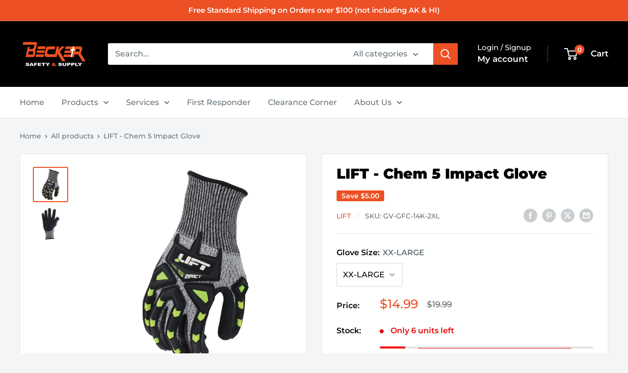

--- FILE ---
content_type: text/html; charset=utf-8
request_url: https://beckersafety.com/products/lift-chem-5-impact-glove-1
body_size: 63794
content:
<!doctype html>

<html class="no-js" lang="en">
  <head>
<meta name="viewport" content="width=device-width, initial-scale=1">

<!-- Hyperspeed:399676 -->
<!-- hs-shared_id:c0bd3570 -->


<style id='hs-critical-css'>h2,p{font-size:inherit;font-weight:inherit;margin-top:0}.rte{word-break:break-word}.rte:after{content:"";clear:both;display:block}.cookie-bar__text{line-height:1.45}.value-picker{z-index:5;font-size:calc(var(--base-text-font-size) - (var(--default-text-font-size) - 16px));visibility:hidden;width:100vw;height:100vh;position:fixed;bottom:0;left:0}.value-picker:before{content:"";opacity:0;background:#000;width:100vw;height:100vh;position:fixed;top:0;left:0}.value-picker .icon--nav-triangle-borderless{display:none}*,:after,:before{-webkit-font-smoothing:antialiased;-moz-osx-font-smoothing:grayscale;box-sizing:border-box!important}html{-moz-text-size-adjust:100%;text-size-adjust:100%;-ms-overflow-style:-ms-autohiding-scrollbar;font-family:sans-serif}body{margin:0}[hidden]{display:none!important}header,main,nav,section{display:block}:active{outline:0}a{color:inherit;background-color:#0000;text-decoration:none}small{font-size:80%}h1,h2,p{font-size:inherit;font-weight:inherit;margin-top:0}h2:last-child,p:last-child{margin-bottom:0}img{vertical-align:top;border-style:none;max-width:100%;height:auto}ol,ul{margin:0;padding:0;list-style-position:inside}button,input,select{color:inherit;font:inherit;margin:0}button{-webkit-appearance:none;background:0 0;border:none;border-radius:0;padding:0;overflow:visible}button,select{text-transform:none}button{-webkit-appearance:button}button::-moz-focus-inner{border:0;padding:0}input::-moz-focus-inner{border:0;padding:0}input{-moz-appearance:none;border-radius:0;line-height:normal}input[type=number]{-moz-appearance:textfield}input[type=number]::-webkit-inner-spin-button{height:auto}input[type=number]::-webkit-outer-spin-button{height:auto}.flickity-enabled{position:relative;overflow:visible!important}.flickity-viewport{width:100%;height:100%;position:relative;overflow:hidden}.flickity-slider{will-change:transform;width:100%;height:100%;position:absolute}.flickity-enabled.is-fade .flickity-slider>*{z-index:0;visibility:hidden;opacity:0!important}.flickity-enabled.is-fade .flickity-slider>.is-selected{z-index:1;visibility:visible;opacity:1!important}.pswp{touch-action:none;z-index:1500;-webkit-backface-visibility:hidden;outline:0;width:100%;height:100%;display:none;position:absolute;top:0;left:0;overflow:hidden}.pswp__bg{background:var(--secondary-background);opacity:0;-webkit-backface-visibility:hidden;will-change:opacity;width:100%;height:100%;position:absolute;top:0;left:0;transform:translateZ(0)}.pswp__scroll-wrap{width:100%;height:100%;position:absolute;top:0;left:0;overflow:hidden}.pswp__container{touch-action:none;position:absolute;top:0;bottom:0;left:0;right:0}.pswp__container{-webkit-touch-callout:none}.pswp__bg{will-change:opacity}.pswp__container{-webkit-backface-visibility:hidden}.pswp__item{position:absolute;top:0;bottom:0;left:0;right:0;overflow:hidden}.pswp__ui{z-index:1550;height:100%;position:relative}.pswp__button{border:1px solid var(--border-color);background:var(--secondary-background);border-radius:100%;justify-content:center;align-items:center;width:32px;height:32px;display:flex}.pswp__button--close{position:absolute;top:20px;right:20px}.pswp__button--close svg{width:12px;height:12px}.pswp__prev-next{justify-content:space-between;width:100%;padding:0 20px;display:flex;position:absolute;top:calc(50% - 18px);left:0}.pswp__prev-next svg{width:9px;height:13px;position:relative}.pswp__button--arrow--left svg{left:-1px}.pswp__button--arrow--right svg{right:-1px}.pswp__pagination{background:var(--secondary-background);border:1px solid var(--border-color);font-size:calc(var(--base-text-font-size) - (var(--default-text-font-size) - 12px));border-radius:20px;padding:1px 13px;position:absolute;bottom:20px;left:50%;transform:translateX(-50%)}html{font-family:var(--text-font-family);font-weight:var(--text-font-weight);font-style:var(--text-font-style);font-size:calc(var(--base-text-font-size) - 1px);color:var(--text-color);background:var(--background);line-height:1.87}.heading{font-family:var(--heading-font-family);font-weight:var(--heading-font-weight);font-style:var(--heading-font-style);color:var(--heading-color)}.h1{font-size:calc(var(--base-text-font-size) - (var(--default-text-font-size) - 24px));margin-bottom:20px;line-height:1.45}.h3{font-size:calc(var(--base-text-font-size) - (var(--default-text-font-size) - 20px));margin-bottom:14px;line-height:1.6}.h4{font-size:calc(var(--base-text-font-size) - (var(--default-text-font-size) - 16px));line-height:1.75}.h5{font-size:calc(var(--base-text-font-size) - (var(--default-text-font-size) - 14px));text-transform:uppercase;line-height:1.85}.text--strong{color:var(--heading-color);font-weight:var(--text-font-bolder-weight)}.link--accented{color:var(--accent-color)}@keyframes spinnerRotation{0%{transform:rotate(0)}100%{transform:rotate(360deg)}}.icon{fill:currentColor;vertical-align:middle;background:0 0;width:1em;height:1em;display:inline-block;overflow:visible}.icon--search-loader{animation:.7s linear infinite spinnerRotation}@media (-moz-touch-enabled:1),(hover:none){.touch-area{background:0 0;position:relative}.touch-area:before{content:"";position:absolute;top:-8px;bottom:-8px;left:-8px;right:-8px;transform:translateZ(0)}}html{overflow-x:hidden}.visually-hidden{clip:rect(0 0 0 0);border:0;width:1px;height:1px;margin:-1px;padding:0;overflow:hidden;position:absolute!important}.container{padding:0 var(--mobile-container-gutter);max-width:1480px;margin-left:auto;margin-right:auto}@media screen and (max-width:640px){.container--flush{padding:0}.hidden-phone{display:none!important}}@media screen and (min-width:641px){html{font-size:var(--base-text-font-size)}.h1{font-size:calc(var(--base-text-font-size) - (var(--default-text-font-size) - 28px));line-height:1.43}.h3{font-size:calc(var(--base-text-font-size) - (var(--default-text-font-size) - 21px));line-height:1.5}.h4{font-size:calc(var(--base-text-font-size) - (var(--default-text-font-size) - 18px));line-height:1.7}.h5{font-size:calc(var(--base-text-font-size) - (var(--default-text-font-size) - 16px));line-height:1.75}.container{padding:0 var(--desktop-container-gutter)}.hidden-tablet-and-up{display:none!important}}.aspect-ratio{margin-left:auto;margin-right:auto;position:relative}.aspect-ratio img{width:100%;max-width:100%;height:100%;max-height:100%;position:absolute;top:0;left:0}.aspect-ratio--square{padding-bottom:100%!important}.aspect-ratio--square img{width:auto;height:auto;position:absolute;top:50%;left:50%;transform:translate(-50%,-50%)}@supports (object-fit:contain){.aspect-ratio--square img{object-fit:contain;width:100%;height:100%}}@media screen and (max-width:999px){.product-block-list__wrapper{min-height:0!important}.hidden-pocket{display:none!important}}@media screen and (min-width:1000px) and (max-width:1279px){.hidden-lap{display:none!important}.header__action-item:not(.header__action-item--currency):not(.header__action-item--locale):after{display:none}.header__action-item.hidden-tablet-and-up:first-child+.header__action-item{padding-left:35px}}@media screen and (min-width:1000px){.hidden-lap-and-up{display:none!important}}@media screen and (min-width:1280px){.hidden-desk{display:none!important}}.button{text-align:center;line-height:48px;font-weight:var(--text-font-bolder-weight);font-size:var(--base-text-font-size);border-radius:2px;padding:0 30px;display:inline-block;position:relative}.button--primary{background:var(--primary-button-background);color:var(--primary-button-text-color)}.button--secondary{background:var(--secondary-button-background);color:var(--secondary-button-text-color)}.button--disabled{background:var(--product-sold-out-color);box-shadow:0 0 0 1px var(--product-sold-out-color) inset;color:var(--secondary-background)}.button--full{width:100%}.button-group{flex-flow:wrap;margin:-5px;display:flex}.button-group>*{margin:5px}.button-group--fit>*{flex:1 0 0;padding-left:15px;padding-right:15px}.card{background:var(--secondary-background);border-top:1px solid var(--border-color);border-bottom:1px solid var(--border-color);margin-bottom:18px;position:relative}.card__section{padding:20px;position:relative}.card__separator{width:calc(100% + var(--mobile-container-gutter));border:none;border-top:1px solid var(--border-color);margin:20px 0}@media screen and (max-width:640px){.card{border-radius:0}}@media screen and (max-width:999px){.card--collapsed{box-shadow:0 -1px var(--secondary-background);border-top:none!important;margin-top:-18px!important}.card--collapsed .card__section{padding-top:0}}@media screen and (min-width:641px) and (max-width:999px){.card--collapsed{border-radius:0 0 3px 3px;margin-top:-30px!important}}@media screen and (min-width:641px){.card{border:1px solid var(--border-color);border-radius:3px;margin-bottom:30px}.card__section{padding:30px}.card__separator{width:100%;margin:24px 0}.card__section--tight{padding:20px 25px}}@media screen and (min-width:1000px){.card--sticky{margin-bottom:0;position:sticky;top:0}@supports (--css:variables){.card--sticky{top:calc((var(--header-height) + 30px) * var(--header-is-sticky,0))}}}.mini-cart{background:var(--secondary-background);color:var(--text-color);z-index:2;visibility:hidden;opacity:0;will-change:transform;width:100vw;height:100vh;max-height:0;position:absolute;top:100%;left:0;transform:scale(.9)}.mini-cart .icon--nav-triangle-borderless{z-index:2;filter:drop-shadow(0 -2px 2px #0000001f);width:18px;height:8px;position:absolute;bottom:100%;right:6px}.mini-cart .alert{font-size:calc(var(--base-text-font-size) - (var(--default-text-font-size) - 14px));flex-shrink:0;margin-bottom:0}.mini-cart__content--empty{padding:20px 25px 25px}.mini-cart__empty-state{text-align:center;padding:70px 0 60px}.mini-cart__empty-state svg{margin-bottom:10px}@media screen and (max-width:640px){.mini-cart .icon--nav-triangle-borderless{right:24px}.mini-cart__content{flex-direction:column;display:flex}.mini-cart__content--empty{flex-direction:column;justify-content:space-between;height:100%;display:flex}@supports (padding:max(0px)){.mini-cart__content--empty{padding-bottom:max(25px,env(safe-area-inset-bottom,0px) + 25px)}}}::-webkit-date-and-time-value{text-align:start}select::-ms-expand{display:none}select option{background:var(--background);color:var(--text-color)}.footer__aside-item{margin-top:34px}.footer__aside-item--copyright{margin-top:45px}@media screen and (min-width:641px){.mini-cart{border-radius:3px;width:470px;height:auto;max-height:none;top:calc(100% + 14px);left:auto;right:0;box-shadow:0 1px 5px 2px #0000001a}.mini-cart__content>*{padding-left:25px;padding-right:25px}.mini-cart__content--empty{padding-bottom:25px}.footer__block-item .plus-button{display:none}.footer__aside-item{margin-top:0}.footer__aside-item--copyright{width:100%}.footer__aside-item--copyright:not(:only-child){margin-top:34px}}@media screen and (min-width:1000px){.footer__aside-item--copyright{text-align:left;align-self:flex-end;margin-bottom:-8px;margin-top:0!important}.footer__aside-item--copyright{width:auto}}.header{background:var(--header-background);color:var(--header-text-color);padding:13px 0;position:relative}.header__inner{flex-wrap:wrap;align-items:center;display:flex}.header__logo-link{display:block}.header__logo{vertical-align:middle;margin-bottom:0;display:inline-block}.header__logo-image{vertical-align:middle;max-height:130px;display:block}.header__mobile-nav{margin-right:20px;display:inline-block}.header__mobile-nav-toggle{top:-1px}.header__search-bar-wrapper{flex:1 0 auto}.header .icon--account,.header .icon--cart,.header .icon--close,.header .icon--hamburger-mobile,.header .icon--search{display:block}.header .icon--account{width:20px;height:22px}.header .icon--hamburger-mobile{width:20px;height:16px}.header .icon--cart{width:27px;height:24px}.header .icon--search{width:22px;height:22px;margin:0 auto}.header .icon--close{width:19px;height:19px}@media screen and (max-width:640px){.header{align-items:center;min-height:64px;display:flex}.header>.container{width:100%}}@media screen and (min-width:641px){.header{padding:20px 0}.header__inner{flex-wrap:nowrap}.header__logo{margin-right:35px}}@media screen and (min-width:1280px){.mini-cart .icon--nav-triangle-borderless{right:58px}.header__logo{margin-right:40px}}.header__action-list{align-items:center;margin-left:auto;display:flex}.header__action-item{padding:0 9px}.header__action-item:last-child{padding-right:4px}.header__action-item-link{font-weight:var(--text-font-bolder-weight);font-size:calc(var(--base-text-font-size) - (var(--default-text-font-size) - 16px));display:block}.header__action-item-title{color:var(--header-light-text-color);font-size:calc(var(--base-text-font-size) - (var(--default-text-font-size) - 14px));margin-bottom:-6px;font-weight:400;display:block}.header__cart-icon{margin-left:-2px}.header__cart-count{font-size:calc(var(--base-text-font-size) - (var(--default-text-font-size) - 12px));font-weight:var(--text-font-bolder-weight);text-align:center;background:var(--header-accent-color);color:var(--secondary-background);will-change:transform;z-index:1;border-radius:1.75em;justify-content:center;align-items:center;min-width:20px;height:20px;padding:4px;display:inline-flex;position:absolute;top:-7px;right:-14px;transform:scale(1.01)}@media screen and (max-width:640px){.header__cart-icon .icon-state__secondary.icon-state__secondary{left:8px}.header__search-bar-wrapper{visibility:hidden;background:var(--header-background);z-index:-1;width:100%;padding:0 20px;position:absolute;bottom:0;left:0}}@media screen and (min-width:641px){.header__action-list{padding-left:28px}.header__action-item,.header__action-item-content{position:relative}.header__action-item-content{max-width:max-content}}@media screen and (min-width:1000px){.header__action-list{padding-left:5px}.header__action-item:not(:last-child):after{content:"";background:var(--header-border-color);width:1px;height:34px;position:absolute;top:calc(50% - 17px);right:0}}@media screen and (min-width:1280px){.header__action-item{padding:0 35px}.header__action-item:last-child{padding-right:0}.header__cart-icon{margin-right:22px;display:inline-block;top:-1px}}.search-bar{z-index:1;font-size:calc(var(--base-text-font-size) - (var(--default-text-font-size) - 15px));min-width:100%;padding-bottom:15px;position:relative}.search-bar__top{background:var(--secondary-background);color:var(--text-color);z-index:1;border-radius:3px;align-items:center;height:44px;display:flex;position:relative}.search-bar__input-wrapper{flex:1 0 auto;height:100%;position:relative}.search-bar__input{color:var(--heading-color);-webkit-appearance:none;background:0 0;border:none;width:100%;height:100%;padding:0 15px 1px;line-height:normal}.search-bar__input::-ms-clear{display:none}.search-bar__input-clear{opacity:.5;display:none;position:absolute;top:calc(50% - 9px);right:15px}.search-bar__input-clear svg{width:17px;height:17px;display:block}.search-bar__filter{border-left:1px solid var(--header-border-color);display:none}.search-bar__filter-label{height:44px;padding:0 30px 0 25px;line-height:43px;display:block}.search-bar__filter-label svg{width:12px;height:8px;margin-left:11px}.search-bar__submit{color:var(--secondary-background);background:var(--header-accent-color);border-radius:0 3px 3px 0;flex:none;width:50px;height:100%}.search-bar__submit svg{position:relative}.search-bar__submit .icon--search{width:21px;height:21px}.search-bar__submit .icon--search-loader{width:24px;height:24px;margin:0 auto;display:none}.search-bar__inner{color:var(--text-color);background:0 0;width:100vw;display:none;position:absolute;top:calc(100% + 8px);left:-20px;overflow:hidden}.search-bar__results{background:var(--secondary-background);width:100%;display:none;position:relative;top:0;left:0;box-shadow:0 1px 5px 2px #0000001a}.search-bar__results .skeleton-container{display:none}.search-bar__results{font-size:calc(var(--base-text-font-size) - (var(--default-text-font-size) - 14px));overscroll-behavior:none;height:100%;overflow:auto}.search-bar__result-item{align-items:center;padding:15px 20px;display:flex}.search-bar__result-item--skeleton{max-width:300px}.search-bar__image-container{flex:none;width:60px;margin-right:20px}.search-bar__item-info{flex:1 0 0}@media screen and (max-width:640px){.search-bar{opacity:0}.search-bar__inner{height:calc(100vh - 26px);max-height:0;top:100%}.search-bar__top-wrapper{justify-content:space-between;align-items:center;display:flex}.search-bar__top{flex-grow:1}.search-bar__close-button{font-size:calc(var(--base-text-font-size) - (var(--default-text-font-size) - 16px));opacity:0;width:0;height:0;overflow:hidden}.search-bar__close-text{padding-left:22px}}@media screen and (min-width:641px){.search-bar{min-width:0;margin-top:0;padding-bottom:0}.search-bar__inner{width:calc(100% - 40px);top:100%;left:-5px}@supports (--css:variables){.search-bar__inner{height:calc(100vh - var(--header-height) - 40px)}}.search-bar__submit .icon--search{top:1px}.search-bar__results{height:auto;max-height:310px}@supports (--css:variables){.search-bar__results{max-height:calc(100vh - var(--header-height) - 40px)}}.search-bar__results{border-radius:0 0 3px 3px;width:calc(100% - 10px);left:5px}}@media screen and (min-width:1280px){.search-bar__filter{height:100%;display:block;position:relative}.search-bar__filter select{opacity:0;-webkit-appearance:none;width:100%;height:100%;position:absolute;top:0;left:0}}.nav-dropdown{background:var(--secondary-background);color:var(--text-color);border:1px solid var(--border-color);white-space:nowrap;visibility:hidden;opacity:0;z-index:1;border-radius:0 0 3px 3px;padding:16px 0;list-style:none;position:absolute;top:100%}.nav-dropdown:not(.nav-dropdown--floating){left:-15px}.nav-dropdown--restrict{max-height:calc(100vh - var(--header-height,0px) - var(--announcement-bar-height,0px) - 40px);overscroll-behavior:contain;overflow:auto}@supports (--css:variables){.nav-bar .nav-dropdown .nav-dropdown{max-height:calc(100vh - var(--distance-to-top,0px) - 40px);overscroll-behavior:contain;overflow:auto}}.nav-dropdown .icon--nav-triangle-left{z-index:1;width:9px;height:20px;position:absolute;top:23px;right:100%}.nav-dropdown__item:not(.has-mega-menu){position:relative}.nav-dropdown__link{justify-content:space-between;align-items:center;padding:2px 60px 2px 20px;display:flex}.nav-dropdown__link svg{width:8px;height:12px;margin:0 -40px 0 65px;position:relative;top:1px}.nav-dropdown .nav-dropdown{border-radius:0 3px 3px 0;min-width:0;margin-top:0;top:-17px;left:100%}.nav-bar{display:none}@media screen and (min-width:1000px){.nav-bar{border-bottom:1px solid var(--border-color);background:var(--secondary-background);width:100%;display:block;position:relative;left:0}.nav-bar:after{content:"";background:linear-gradient(to right,rgba(var(--secondary-background-rgb),.1),rgba(var(--secondary-background-rgb),.6) 35%,var(--secondary-background));width:40px;height:100%;position:absolute;top:0;right:0}.nav-bar__item{margin-right:35px;padding:17px 0;display:inline-block;position:relative}.nav-bar__item>.nav-dropdown{min-width:calc(100% + 20px)}.nav-bar__link{display:block}.nav-bar__link .icon--arrow-bottom{width:12px;height:8px;margin-left:10px}.nav-bar__link .icon--nav-triangle{opacity:0;z-index:2;width:20px;height:9px;margin-left:-16px;position:absolute;bottom:-1px}}.mobile-menu{visibility:hidden;z-index:1;opacity:0;color:var(--text-color);font-size:calc(var(--base-text-font-size) - (var(--default-text-font-size) - 16px));will-change:transform;width:100vw;height:100vh;max-height:0;position:absolute;top:100%;left:0;transform:scale(.9)}.mobile-menu .icon--arrow-left,.mobile-menu .icon--arrow-right{width:8px;height:12px}.mobile-menu__inner{max-width:100vw;height:100%;position:relative;overflow:hidden}.mobile-menu .icon--nav-triangle-borderless{z-index:1;width:18px;height:8px;position:absolute;bottom:100%;left:20px}.mobile-menu__panel{background:var(--secondary-background);overscroll-behavior:none;-webkit-overflow-scrolling:touch;height:100%;position:relative;overflow:hidden auto}.mobile-menu__panel.is-nested{visibility:hidden;z-index:1;width:100%;height:100%;position:absolute;top:0;left:0;transform:translateX(100%)}.mobile-menu__section{padding:16px 20px}.mobile-menu__section--loose{padding-top:18px;padding-bottom:18px}.mobile-menu__section:not(:last-child){border-bottom:1px solid var(--border-color)}.mobile-menu__section.is-sticky{background:var(--secondary-background);z-index:1;position:sticky;top:0}.mobile-menu__nav{list-style:none}.mobile-menu__nav-link{justify-content:space-between;align-items:center;width:100%;padding:8px 0 7px;display:flex}.mobile-menu__back-button{text-align:left;width:100%;display:block}.mobile-menu__back-button svg{vertical-align:-1px;margin-right:8px}@supports (padding:max(0px)){.mobile-menu__section:last-child{padding-bottom:max(16px,env(safe-area-inset-bottom,0px) + 16px)}}.mobile-menu__help-wrapper{align-items:center;display:flex}.mobile-menu__help-wrapper .icon--bi-phone{width:24px;height:24px;margin-right:16px}.mobile-menu__help-wrapper .icon--bi-email{width:22px;height:22px;margin-right:18px}.mobile-menu__help-wrapper+.mobile-menu__help-wrapper{margin-top:18px}.page__sub-header{font-size:calc(var(--base-text-font-size) - (var(--default-text-font-size) - 13px));margin:23px 0;display:none}@media screen and (min-width:641px){.mobile-menu .icon--nav-triangle-borderless{left:40px}.page__sub-header{justify-content:space-between;align-items:center;display:flex}}.product-gallery{margin-bottom:12px;position:relative}.product-gallery__carousel-wrapper{margin-bottom:25px;position:relative}.product-gallery .flickity-slider{will-change:unset}.product-gallery__carousel-item{width:100%;padding:0 20px}.product-gallery__size-limiter{margin:0 auto}.product-gallery__zoom-notice{display:none}.product-gallery__zoom-notice svg{vertical-align:baseline;width:10px;height:10px;margin-right:10px}.product-gallery__carousel--zoomable~.product-gallery__zoom-notice{text-align:center;font-size:calc(var(--base-text-font-size) - (var(--default-text-font-size) - 12px));width:100%;margin:12px 0 6px;display:block}@media screen and (max-width:640px){.product-gallery__carousel{margin-left:calc(-1 * var(--mobile-container-gutter));margin-right:calc(-1 * var(--mobile-container-gutter))}}@media screen and (min-width:1000px){.product-gallery__carousel{margin:-4px}.product-gallery__carousel-item{padding:4px}.product-gallery--with-thumbnails{flex-direction:row-reverse;align-items:flex-start;width:100%;display:flex}.product-gallery--with-thumbnails .product-gallery__carousel-wrapper{flex:1 0 auto;margin:10px 5px 0 42px}.product-gallery{margin-bottom:0}}@media screen and (min-width:1000px) and (any-hover:hover){.product-gallery__carousel--zoomable~.product-gallery__zoom-notice{font-size:calc(var(--base-text-font-size) - (var(--default-text-font-size) - 14px));margin-top:26px}.product-gallery__zoom-notice svg{margin-right:14px}}@media screen and (hover:none){.product-gallery__zoom-notice{display:none!important}}.product-gallery__thumbnail{border:2px solid #0000;border-radius:3px;width:60px;margin:0 4px;padding:2px;display:block;position:relative}.product-gallery__thumbnail.is-nav-selected{border-color:var(--accent-color)}@media screen and (max-width:999px){.product-gallery__thumbnail-list:after,.product-gallery__thumbnail-list:before{content:"";vertical-align:middle;width:calc(var(--mobile-container-gutter) - 4px);display:inline-block}.product-gallery__thumbnail{vertical-align:top;display:inline-block}.product-block-list__wrapper{min-height:0!important}.product-block-list__item--info>.card{top:0!important}}@media screen and (min-width:641px){.product-gallery__thumbnail{width:72px}}@media screen and (min-width:1000px){.product-gallery__thumbnail-list{z-index:1;-ms-overflow-style:none;scrollbar-width:none;overscroll-behavior:contain;width:96px;max-height:450px;margin:-2px 0 -2px -3px;position:relative;overflow:auto}.product-gallery__thumbnail-list::-webkit-scrollbar{-webkit-appearance:none}.product-gallery__thumbnail{margin:8px 4px}}.product-meta{margin:-11px 0 5px;position:relative}.product-meta__title{margin-bottom:14px}.product-meta__label-list{margin-bottom:17px;font-size:0}.product-meta__reference{font-size:calc(var(--base-text-font-size) - (var(--default-text-font-size) - 13px));margin-bottom:3px}.product-meta__vendor{text-transform:uppercase}.product-meta__vendor+.product-meta__sku:before{content:"";background:var(--border-color);vertical-align:middle;width:1px;height:13px;margin:0 14px;display:inline-block;position:relative;top:-1px}.product-meta__share-buttons{justify-content:space-between;align-items:center;margin-top:40px;display:flex;position:relative}.product-meta__share-buttons .social-media__item svg{opacity:.35}@media screen and (min-width:641px){.product-meta__share-buttons{margin-top:0}.product-meta__reference{margin-bottom:-2px}.product-meta__reference~.product-meta__share-buttons{position:absolute;bottom:0;right:0}}.product-form__info-list{border-spacing:0 22px;width:100%;margin:-22px 0 6px;display:table}.product-form__info-item{display:table-row}.product-form__info-title{vertical-align:baseline;white-space:nowrap;padding-right:12px;display:table-cell}.product-form__info-item--quantity>*{vertical-align:middle;padding-top:6px}.product-form__info-content{width:100%;display:table-cell}.product-form__quantity-with-rules{flex-wrap:wrap;align-items:center;gap:5px 10px;display:flex}.product-form__inventory.inventory:before{margin-right:14px}.product-form__payment-container{flex-direction:column;display:flex}@media screen and (min-width:641px){.product-form{margin-top:-8px}.product-form__payment-container{flex-flow:wrap;align-items:flex-start;margin:-9px}.product-form__payment-container>*{flex:none;width:calc(50% - 18px);margin:9px}}shopify-accelerated-checkout{--shopify-accelerated-checkout-button-block-size:48px;--shopify-accelerated-checkout-button-border-radius:2px;--shopify-accelerated-checkout-button-box-shadow:none}@media screen and (min-width:1000px){.product-block-list{position:relative}.product-block-list__wrapper{width:calc(50% - 15px);margin-left:0}.product-block-list__item--info{width:calc(50% - 15px);height:100%;position:absolute;top:0;right:0}}.product-info__block-item:empty{display:none!important}.product-label{color:#fff;font-weight:var(--text-font-bolder-weight);font-size:calc(var(--base-text-font-size) - (var(--default-text-font-size) - 13px));vertical-align:top;border-radius:3px;width:max-content;padding:4px 10px;line-height:1;display:inline-block}.product-label--on-sale{background:var(--product-on-sale-accent);color:var(--product-on-sale-color)}.price-list{align-items:baseline;line-height:1;display:inline-flex}.price{font-size:calc(var(--base-text-font-size) - (var(--default-text-font-size) - 24px));color:var(--accent-color)}.inventory{font-weight:var(--text-font-bolder-weight);font-size:calc(var(--base-text-font-size) - (var(--default-text-font-size) - 14px));padding-left:1.4em;line-height:1.2;display:block;position:relative}.inventory:before{content:"";background:currentColor;border-radius:100%;width:8px;height:8px;display:inline-block;position:absolute;top:.45em;left:0}.inventory-bar{background:var(--border-color);border-radius:3px;width:100%;height:4px;margin:16px 0 10px;display:block;position:relative;overflow:hidden}.inventory-bar__progress{width:0;height:100%;display:block;position:absolute;top:0;left:0}@media screen and (min-width:641px){.inventory{font-size:1rem}.inventory-bar{margin-top:23px}}.product-item__secondary-image{display:none}@media screen and (any-hover:hover){.product-item__image-wrapper--with-secondary .product-item__secondary-image{object-fit:contain;object-position:center;visibility:hidden;opacity:0;display:block}}.section{margin:50px 0}.section__header{justify-content:space-between;align-items:baseline;margin-bottom:15px;display:flex;overflow:hidden}.section__title{margin-bottom:0}@media screen and (min-width:641px){.section{margin:60px 0}.section__header{margin-bottom:20px;overflow:visible}}.list--unstyled{list-style:none}.social-media__item-list{flex-wrap:wrap;margin:-5px;display:flex}.social-media__item{margin:5px;display:inline-block}.social-media__item>a{display:block}.social-media__item svg{opacity:.4;will-change:opacity;width:28px;height:28px}.alert{white-space:normal;word-break:break-all;word-break:break-word;background:var(--background);color:var(--heading-color);text-align:left;border-radius:2px;margin-bottom:20px;padding:12px 20px;font-size:1rem;display:block}.alert--center{text-align:center}.alert--tight{padding:6px 14px}@media screen and (max-width:999px){.scroller{margin:0 calc(-1 * var(--mobile-container-gutter));overflow:hidden}.scroller__inner{-webkit-overflow-scrolling:touch;scroll-snap-type:x mandatory;white-space:nowrap;margin-bottom:-20px;padding-bottom:20px;overflow:auto hidden}}@media screen and (min-width:641px) and (max-width:999px){.product-gallery .scroller{margin:0 -15px}.scroller{margin:0 calc(-1 * var(--desktop-container-gutter))}.scroller__inner{scroll-padding-left:var(--desktop-container-gutter)}}@keyframes skeletonShimmerAnimation{0%{opacity:.45}100%{opacity:.9}}.skeleton-container{will-change:opacity;animation:1s linear infinite alternate skeletonShimmerAnimation}.skeleton-text{background:var(--border-color);width:100%;height:10px}.skeleton-image{background:var(--border-color);width:100%;height:100%;position:absolute;top:0;left:0}.skeleton-paragraph .skeleton-text{margin-bottom:8px}.skeleton-paragraph .skeleton-text:last-child{width:38%;margin-bottom:0}.plus-button{width:10px;height:10px;display:block;position:relative;top:calc(50% - 5px);right:0}.plus-button:after,.plus-button:before{content:"";background-color:currentColor;position:absolute;top:50%;left:50%;transform:translate(-50%,-50%) rotate(-90deg)}.plus-button:before{opacity:1;width:10px;height:2px}.plus-button:after{width:2px;height:10px}.announcement-bar{font-weight:var(--text-font-bolder-weight);font-size:calc(var(--base-text-font-size) - (var(--default-text-font-size) - 12px));border-bottom:1px solid var(--header-border-color);display:block;position:relative}.announcement-bar__content{margin-bottom:0;padding:4px 0;display:block}.announcement-bar__content--center{text-align:center}@media screen and (max-width:640px){.product-form__payment-container .shopify-payment-button{margin-top:16px}.product-block-list__item:first-child .card{border-top:none}.announcement-bar__inner{text-align:center}}@media screen and (min-width:641px){.announcement-bar{font-size:calc(var(--base-text-font-size) - (var(--default-text-font-size) - 14px));text-align:left}.announcement-bar__inner{align-items:center;display:flex}.announcement-bar__content{margin-right:auto;padding:7px 0}.announcement-bar__content--center{padding-left:var(--announcement-bar-button-width,0);margin-left:auto}}.breadcrumb__list{align-items:center;list-style:none;display:flex}.breadcrumb__list svg{vertical-align:inherit;width:6px;height:8px;margin:0 7px}.loading-bar{opacity:0;background:var(--accent-color);transform-origin:0;z-index:50;width:100%;height:3px;position:fixed;top:0;left:0;transform:scaleX(0)}.modal{z-index:10;visibility:hidden;opacity:0;background:0 0;border:none;width:100%;max-width:none;height:100%;max-height:none;margin:0 auto;padding:0;position:fixed;top:0;left:0}.modal:before{content:"";background:#00000059;width:100%;height:100%;position:fixed;top:0;left:0}.modal__dialog{background:var(--secondary-background);-webkit-overflow-scrolling:touch;width:100%;height:100%;max-height:100vh;position:absolute;overflow:auto;transform:scale(.9);box-shadow:0 1px 2px #0000004d}.modal__loader{text-align:center;padding:60px 0;display:none}.modal__loader .icon--search-loader{color:var(--accent-color);width:35px;height:35px}.modal__close{color:var(--heading-color);z-index:1}.modal__close svg{width:20px;height:20px;display:block}@media screen and (min-width:641px){.modal{justify-content:center;align-items:center;display:flex}.modal__dialog{border-radius:3px;width:580px;height:auto;max-height:calc(100% - 80px)}.modal__dialog--stretch{width:calc(100% - 80px);max-width:1200px;margin-left:auto;margin-right:auto}.modal__close{position:absolute;top:28px;right:28px}}.icon-state{vertical-align:middle;position:relative}.icon-state .icon-state__primary,.icon-state .icon-state__secondary{display:block}.icon-state .icon-state__secondary{opacity:0;position:absolute;top:50%;left:0;transform:translateY(-50%) scale(.3)}.quantity-selector{font-size:calc(var(--base-text-font-size) - (var(--default-text-font-size) - 15px));border:1px solid var(--border-color);box-shadow:0 1px 1px rgba(var(--border-color-rgb),.2);vertical-align:middle;border-radius:3px;align-items:center;height:38px;display:inline-flex}.quantity-selector .icon--minus{width:10px;height:2px}.quantity-selector .icon--plus{width:10px;height:10px}.quantity-selector__button{color:rgba(var(--text-color-rgb),.6);touch-action:manipulation;align-items:center;height:100%;padding:0 12px;display:flex}.quantity-selector__value{-webkit-appearance:none;appearance:none;text-align:center;background:0 0;border:none;width:32px;min-width:32px;padding:0 5px}.quantity-selector__value::-webkit-outer-spin-button{-webkit-appearance:none;margin:0}.quantity-selector__value::-webkit-inner-spin-button{-webkit-appearance:none;margin:0}.quantity-selector--product{height:44px}.quantity-selector--product .quantity-selector__button{padding:0 16px}.quantity-selector--product .quantity-selector__value{border-left:1px solid var(--border-color);border-right:1px solid var(--border-color);box-shadow:0 1px rgba(var(--border-color-rgb),.4) inset;color:var(--heading-color);width:64px;min-width:64px;height:100%}.cookie-bar{visibility:hidden;opacity:0;z-index:3;font-size:calc(var(--base-text-font-size) - (var(--default-text-font-size) - 11px));width:100%;position:fixed;bottom:20px;left:0;transform:translateY(100%)}.cookie-bar__inner{z-index:4;background:var(--secondary-background);color:var(--text-color);border-radius:3px;max-width:960px;margin:0 auto;padding:15px;box-shadow:0 1px 4px 1px #0000001a}.cookie-bar__button{line-height:30px;font-size:calc(var(--base-text-font-size) - (var(--default-text-font-size) - 12px));margin-top:12px;padding:0 16px}@supports (padding:max(0px)){.cookie-bar{bottom:max(25px,env(safe-area-inset-bottom,0px) + 25px)}}@media screen and (min-width:641px){.cookie-bar{font-size:calc(var(--base-text-font-size) - (var(--default-text-font-size) - 13px));bottom:25px}.cookie-bar__inner{justify-content:space-between;align-items:center;padding:20px 30px 20px 25px;display:flex}.cookie-bar__button{line-height:36px;font-size:calc(var(--base-text-font-size) - (var(--default-text-font-size) - 13px));margin-top:0;padding:0 18px}}product-rerender{display:contents}.value-picker__header{border-bottom:1px solid var(--border-color);justify-content:space-between;align-items:center;padding:17px 20px 16px;display:flex}.value-picker__header .icon--close{color:var(--heading-color);width:17px;height:17px}.value-picker__title{margin:0}.value-picker__close svg{display:block}@media screen and (min-width:641px){.value-picker__header{display:none}}:root{--default-text-font-size:15px;--base-text-font-size:16px;--heading-font-family:Montserrat,sans-serif;--heading-font-weight:900;--heading-font-style:normal;--text-font-family:Montserrat,sans-serif;--text-font-weight:500;--text-font-style:normal;--text-font-bolder-weight:600;--text-link-decoration:underline;--text-color:#677279;--text-color-rgb:103,114,121;--heading-color:#000000;--border-color:#e1e3e4;--border-color-rgb:225,227,228;--form-border-color:#d4d6d8;--accent-color:#ec5024;--accent-color-rgb:236,80,36;--link-color:#ec5024;--link-color-hover:#b43410;--background:#f3f5f6;--secondary-background:#ffffff;--secondary-background-rgb:255,255,255;--accent-background:rgba(236, 80, 36, 0.08);--input-background:#ffffff;--error-color:#ff0000;--error-background:rgba(255, 0, 0, 0.07);--success-color:#00aa00;--success-background:rgba(0, 170, 0, 0.11);--primary-button-background:#ec5024;--primary-button-background-rgb:236,80,36;--primary-button-text-color:#ffffff;--secondary-button-background:#000000;--secondary-button-background-rgb:0,0,0;--secondary-button-text-color:#ec5024;--header-background:#000000;--header-text-color:#ffffff;--header-light-text-color:#ffffff;--header-border-color:rgba(255, 255, 255, 0.3);--header-accent-color:#ec5024;--footer-background-color:#000000;--footer-heading-text-color:#ec5024;--footer-body-text-color:#ffffff;--footer-body-text-color-rgb:255,255,255;--footer-accent-color:#ec5024;--footer-accent-color-rgb:236,80,36;--footer-border:none;--flickity-arrow-color:#abb1b4;--product-on-sale-accent:#ec5024;--product-on-sale-accent-rgb:236,80,36;--product-on-sale-color:#ffffff;--product-in-stock-color:#008a00;--product-low-stock-color:#ee0000;--product-sold-out-color:#8a9297;--product-custom-label-1-background:#000000;--product-custom-label-1-color:#ffffff;--product-custom-label-2-background:#677279;--product-custom-label-2-color:#ffffff;--product-review-star-color:#ffbd00;--mobile-container-gutter:20px;--desktop-container-gutter:40px;--payment-terms-background-color:#f3f5f6}.shopify-payment-button__more-options{background:0 0;border:0;display:block;font-size:1em;margin-top:1em;text-align:center;text-decoration:underline;width:100%}#shopify-subscription-policy-button:before{box-shadow:none}#shopify-buyer-consent{margin-top:1em;display:inline-block;width:100%}#shopify-buyer-consent.hidden{display:none}#shopify-subscription-policy-button{background:0 0;border:none;padding:0;text-decoration:underline;font-size:inherit}#shopify-subscription-policy-button::before{box-shadow:none}.rfq-hidden{display:none!important;opacity:0!important}.rfq-btn{position:relative;font-size:14px}.pw-variant-optimal-container .pw-variant-optimal .pw-info-icon{grid-area:pw-info-icon;display:flex;margin-left:-1px;position:relative}.pw-variant-optimal-container .pw-variant-optimal .pw-route-logo{grid-area:pw-route-logo;display:flex;align-items:center}.pw-variant-optimal-container .pw-variant-optimal .pw-checkbox-wrapper{grid-area:pw-checkbox-wrapper}.pw-variant-optimal-container .pw-variant-optimal .pw-title{grid-area:pw-title}.pw-variant-optimal-container .pw-variant-optimal .pw-quote{grid-area:pw-quote;display:flex;justify-content:flex-end}:root{--atlas-background-main:#faf9f8;--atlas-background-content:#ffffff;--atlas-background-success:#518b22;--atlas-background-error:#be2119;--atlas-text-primary:#1d1e20;--atlas-text-secondary:#4b4d4e;--atlas-text-negative:#be2119;--atlas-text-positive:#366d12;--atlas-text-placeholder:#747576;--atlas-text-primary-inverse:#ffffff;--atlas-primary-color:#3f5260;--atlas-button-primary:#3f5260;--atlas-button-disabled-color:grey;--atlas-button-text-disabled-color:lightgrey;--atlas-border-light:rgba(0, 0, 0, 0.05);--atlas-border-focus:#41a1e6;--atlas-border-dark:rgba(0, 0, 0, 0.5);--atlas-input-error:#cc3c28;--atlas-overlay-light:rgba(0, 0, 0, 0.05);--atlas-overlay-medium:rgba(0, 0, 0, 0.15);--atlas-overlay-heavy:rgba(0, 0, 0, 0.5);--atlas-focus-outline-color:rgba(65, 161, 230, 0.2);--atlas-text-selection:rgba(150, 180, 255, 0.5);--atlas-caution-base:#fdd926;--atlas-font-family:system-ui,-apple-system,BlinkMacSystemFont,"Segoe UI","Roboto","Oxygen","Ubuntu","Cantarell","Fira Sans","Droid Sans","Helvetica Neue",Arial,sans-serif;--atlas-font-family-mono:ui-monospace,Menlo,Monaco,"Cascadia Mono","Roboto Mono","Oxygen Mono","Ubuntu Monospace","Cantarell","Source Code Pro","Fira Mono","Droid Sans Mono",Verdana,monospace;--atlas-font-size-tiny:12px;--atlas-margin-tiny:4px;--atlas-line-height-tiny:16px;--atlas-font-size-small:14px;--atlas-line-height-small:20px;--atlas-margin-small:8px;--atlas-font-size-normal:16px;--atlas-line-height-normal:24px;--atlas-margin-normal:8px;--atlas-font-size-large:18px;--atlas-line-height-large:28px;--atlas-margin-large:10px;--atlas-font-weight-normal:400;--atlas-font-weight-bold:bolder;--atlas-heading-font-family:system-ui,-apple-system,BlinkMacSystemFont,"Segoe UI","Roboto","Oxygen","Ubuntu","Cantarell","Fira Sans","Droid Sans","Helvetica Neue",Arial,sans-serif;--atlas-heading-text-primary:#1d1e20;--atlas-heading-text-secondary:#4b4d4e;--atlas-heading-text-negative:#be2119;--atlas-font-size-display:40px;--atlas-line-height-display:52px;--atlas-margin-display:24px;--atlas-font-size-h1:40px;--atlas-line-height-h1:48px;--atlas-margin-h1:24px;--atlas-font-size-h2:32px;--atlas-line-height-h2:40px;--atlas-margin-h2:24px;--atlas-font-size-h3:24px;--atlas-line-height-h3:32px;--atlas-margin-h3:12px;--atlas-font-size-h4:18px;--atlas-line-height-h4:24px;--atlas-margin-h4:12px;--atlas-font-size-h5:16px;--atlas-line-height-h5:24px;--atlas-margin-h5:12px;--atlas-font-weight-heading:700;--atlas-font-weight-heading-bold:bolder;--atlas-shadow-medium:0px 8px 16px 0px rgba(55, 63, 71, 0.2);--atlas-popover-shadow:0 20px 48px 0 rgba(55, 63, 71, 0.16),0 12px 24px 0 rgba(55, 63, 71, 0.2),0 0 12px 0 rgba(55, 63, 71, 0.08);--atlas-button-border-radius:8px;--atlas-button-border-radius-small:8px;--atlas-button-border-radius-normal:8px;--atlas-button-border-radius-tiny:8px;--atlas-button-padding-normal:7px 12px;--atlas-button-padding-small:5px 12px;--atlas-button-padding-tiny:3px 8px;--atlas-button-font-weight:500;--atlas-button-icon-size-tiny:24px;--atlas-button-icon-size-small:32px;--atlas-button-icon-size-normal:40px;--atlas-button-text-transform:none;--atlas-input-border-radius-normal:8px;--atlas-input-border-radius-small:8px;--atlas-input-padding:7px 12px;--atlas-input-background-disabled:var(--atlas-overlay-light);--atlas-range-input-background:var(--atlas-overlay-light);--atlas-range-input-thumb-background:var(--atlas-background-content);--atlas-range-input-thumb-border:2px solid var(--atlas-overlay-medium);--atlas-range-input-thumb-size:24px;--atlas-chat-input-padding:16px 48px 16px 12px;--atlas-chat-bubble-text-primary:#322e2f;--atlas-chat-bubble-background:#f2f2f2;--atlas-chat-bubble-display-name:#797979;--atlas-select-panel-shadow:0px 8px 16px 0px rgba(55, 63, 71, 0.2);--atlas-drawer-border-radius:24px;--atlas-drawer-inset-border-radius:12px;--atlas-toast-border-radius:12px;--atlas-toast-border-radius-redesign:4px;--atlas-message-border-radius:12px;--atlas-card-border-radius-small:12px;--atlas-card-border-radius-normal:24px;--atlas-card-shadow:0px 2px 8px 0px rgba(55, 63, 71, 0.08),0px 1px 2px 0px rgba(55, 63, 71, 0.12);--atlas-tabs-border-radius:12px;--atlas-loading-spinner-size-small:16px;--atlas-loading-spinner-size-medium:20px;--atlas-loading-spinner-size-large:24px;--atlas-loading-spinner-size-jumbo:32px;--atlas-loading-skeleton-color:rgba(0, 0, 0, 0.05);--atlas-loading-skeleton-highlight-color:rgba(0, 0, 0, 0.02);--atlas-thumbnail-border-radius:12px;--atlas-progress-bar-height:8px;--atlas-progress-bar-border-radius:4px;--atlas-space-4:4px;--atlas-space-8:8px;--atlas-space-12:12px;--atlas-space-16:16px;--atlas-space-20:20px;--atlas-space-24:24px;--atlas-space-32:32px;--atlas-space-40:40px;--atlas-space-tiny:var(--atlas-space-4);--atlas-space-mini:var(--atlas-space-8);--atlas-space-small:var(--atlas-space-12);--atlas-space-medium:var(--atlas-space-16);--atlas-space-large:var(--atlas-space-20);--atlas-space-jumbo:var(--atlas-space-24);--atlas-space-huge:var(--atlas-space-32);--atlas-space-enormous:var(--atlas-space-40);--atlas-icon-size-tiny:12px;--atlas-icon-size-mini:16px;--atlas-icon-size-small:20px;--atlas-icon-size-medium:24px;--atlas-icon-size-large:32px;--atlas-icon-size-jumbo:40px;--atlas-chip-border-radius:4px;--atlas-chip-padding:4px}.grfq-quote-widget-container{background-color:#000;color:#fff;position:fixed;font-size:14px;z-index:999}.grfq-quote-widget-label{padding:5px 15px}.grfq-quote-widget-left{left:0;-webkit-transform-origin:0 50%;-moz-transform-origin:0 50%;-ms-transform-origin:0 50%;-o-transform-origin:0 50%;transform-origin:0 50%;-webkit-transform:rotate(-90deg) translate(-50%,50%);-moz-transform:rotate(-90deg) translate(-50%,50%);-ms-transform:rotate(-90deg) translate(-50%,50%);-o-transform:rotate(-90deg) translate(-50%,50%);transform:rotate(-90deg) translate(-50%,50%)}.grfq-quote-widget-half-bottom{bottom:25%}body .rfq-btn{font-size:px!important}:root{--grfq-primary-bg-color:#5b227d}.announcement-bar{background:#ec5024;color:#fff}:root{--header-is-sticky:1;--header-inline-navigation:1}#shopify-section-sections--19188705329348__header{position:relative;display:flow-root;z-index:5;position:-webkit-sticky;position:sticky;top:0}.header__logo-image{max-width:100px!important}@media screen and (min-width:641px){.header__logo-image{max-width:140px!important}}#shopify-section-template--19188704870596__main .shopify-payment-button{display:none}#shopify-section-template--19188704870596__recently-viewed-products{display:none}.breadcrumbs{overflow-x:auto!important;white-space:nowrap;-webkit-overflow-scrolling:touch;scrollbar-width:none;display:flex;align-items:center;gap:3px}.breadcrumbs a{position:relative;text-decoration:none!important;padding:10px 0}.breadcrumbs a:before{content:"";position:absolute;width:0;height:2px;bottom:5px;left:0;visibility:hidden}.breadcrumbs{display:none;font-size:13px;padding:55px;text-align:center;justify-content:center;text-transform:uppercase;color:silver;margin:0 00rem}@media (max-width:767px){.breadcrumbs{margin:0 00rem;padding:55px}}.breadcrumbs a{color:silver}.breadcrumbs a:before{background-color:silver}:root{--atlas-font-family:Montserrat,sans-serif;--atlas-text-primary:#000000;--atlas-text-secondary:#00000080;--atlas-font-weight-normal:500;--atlas-heading-font-family:Montserrat,sans-serif;--atlas-heading-text-primary:#000000;--atlas-heading-text-secondary:#00000080;--atlas-font-weight-heading:500;--atlas-button-primary:#000000;--atlas-primary-color:#000000;--atlas-button-text-transform:none;--atlas-button-border-radius-small:8px;--atlas-button-border-radius-normal:8px;--atlas-button-border-radius-tiny:8px;--atlas-input-border-radius-small:8px;--atlas-input-border-radius-normal:8px;--atlas-card-border-radius-small:12px;--atlas-card-border-radius-normal:32px;--atlas-toast-border-radius:12px;--atlas-thumbnail-border-radius:8px;--atlas-tabs-border-radius:12px;--atlas-progress-bar-border-radius:4px;--atlas-text-primary-inverse:#FFFFFF;--atlas-background-main:#FFFFFF;--atlas-background-content:#FFFFFF;--atlas-chip-border-radius:4px;--atlas-drawer-inset-border-radius:12px;--atlas-border-light:rgba(0, 0, 0, 0.05);--atlas-border-dark:rgba(0, 0, 0, 0.5);--atlas-overlay-light:rgba(0, 0, 0, 0.05);--atlas-overlay-medium:rgba(0, 0, 0, 0.15);--atlas-overlay-heavy:rgba(0, 0, 0, 0.5);--atlas-loading-skeleton-color:rgba(0, 0, 0, 0.05);--atlas-loading-skeleton-highlight-color:rgba(0, 0, 0, 0.02);--atlas-favorites-font-family:undefined;--atlas-favorites-font-weight:undefined;--atlas-favorites-font-color:undefined;--atlas-widget-side-spacing:40px;--atlas-widget-bottom-spacing:40px;--atlas-widget-starting-radius:8px;--atlas-widget-background-color:#FFFFFF}</style>


<script>window.HS_JS_OVERRIDES = [{"load_method":"ON_ACTION","match":"shopifycloud\/portable-wallets","pages":null,"match_type":"SMART_DEFER_JS","extension_id":null,"file_name":null},{"load_method":"ON_ACTION","match":"googletagmanager","pages":null,"match_type":"SMART_DEFER_JS","extension_id":null,"file_name":null},{"load_method":"ON_ACTION","match":"\/checkouts\/internal\/preloads.js","pages":null,"match_type":"SMART_DEFER_JS","extension_id":null,"file_name":null},{"load_method":"ON_ACTION","match":"trekkie.load","pages":null,"match_type":"SMART_DEFER_JS","extension_id":null,"file_name":null},{"load_method":"ON_ACTION","match":"facebook.com","pages":null,"match_type":"SMART_DEFER_JS","extension_id":null,"file_name":null},{"load_method":"ON_ACTION","match":"shopifycloud\/web-pixels-manager","pages":null,"match_type":"SMART_DEFER_JS","extension_id":null,"file_name":null},{"load_method":"ON_ACTION","match":"inbox-chat-loader","pages":null,"match_type":"SMART_DEFER_JS","extension_id":null,"file_name":null},{"load_method":"ON_ACTION","match":"static.klaviyo.com","pages":null,"match_type":"SMART_DEFER_JS","extension_id":null,"file_name":null},{"load_method":"ON_ACTION","match":"019be522-2157-77d0-86e1-90d8b12fcdb9\/samita.rfq.index.js","pages":["HOME","COLLECTIONS","PRODUCT","CART","OTHER"],"match_type":"APP_EMBED_JS","extension_id":"019be522-2157-77d0-86e1-90d8b12fcdb9","file_name":"samita.rfq.index.js"},{"load_method":"ON_ACTION","match":"019bdd10-3b22-77c0-87db-676650870ae2\/route-widget.js","pages":["HOME","COLLECTIONS","PRODUCT","CART","OTHER"],"match_type":"APP_EMBED_JS","extension_id":"019bdd10-3b22-77c0-87db-676650870ae2","file_name":"route-widget.js"},{"load_method":"DEFER","match":"e8878072-2f6b-4e89-8082-94b04320908d\/inbox-chat-loader.js","pages":["HOME","COLLECTIONS","PRODUCT","CART","OTHER"],"match_type":"APP_EMBED_JS","extension_id":"e8878072-2f6b-4e89-8082-94b04320908d","file_name":"inbox-chat-loader.js"},{"load_method":"DEFER","match":"019bc20e-7388-7a60-a615-8cfde2b7701a\/hidepay-fe.js","pages":["HOME","COLLECTIONS","PRODUCT","CART","OTHER"],"match_type":"APP_EMBED_JS","extension_id":"019bc20e-7388-7a60-a615-8cfde2b7701a","file_name":"hidepay-fe.js"},{"load_method":"ON_ACTION","match":"019ba31b-5767-7891-949a-012f082307bb\/quickLink.js","pages":["HOME","COLLECTIONS","PRODUCT","CART","OTHER"],"match_type":"APP_EMBED_JS","extension_id":"019ba31b-5767-7891-949a-012f082307bb","file_name":"quickLink.js"},{"load_method":"ON_ACTION","match":"019ba31b-5767-7891-949a-012f082307bb\/instantPage.js","pages":["HOME","COLLECTIONS","PRODUCT","CART","OTHER"],"match_type":"APP_EMBED_JS","extension_id":"019ba31b-5767-7891-949a-012f082307bb","file_name":"instantPage.js"}];</script>
<script>!function(e,t){if("object"==typeof exports&&"object"==typeof module)module.exports=t();else if("function"==typeof define&&define.amd)define([],t);else{var n=t();for(var s in n)("object"==typeof exports?exports:e)[s]=n[s]}}(self,()=>(()=>{"use strict";const e="hyperscript/defer-load",t="ON_ACTION",n=["window.Station.Apps.Tabs",".replace('no-js', 'js')","onLoadStylesheet()","window.onpageshow","spratlyThemeSettings","lazysizes","window.MinimogSettings","onloadt4relcss","asyncLoad","_bstrLocale","window.PandectesSettings","window.Rivo.common","__engine_loaded"],s=window.HS_JS_OVERRIDES||[];function o(e,t){const o=!e||"string"!=typeof e,r=t&&t.hasAttribute("hs-ignore"),i=t&&t.innerHTML,c=t&&"application/ld+json"===t.getAttribute("type")||i&&n.some(e=>t.innerHTML.includes(e));if(!t&&o||r||c)return null;{const n=s.find(n=>e&&e.includes(n.match)||i&&t.innerHTML.includes(n.match));return n?function(e,t){let n=t;if(e.cdn){n=`https://cdn.hyperspeed.me/script/${t.replace(/^(http:\/\/|https:\/\/|\/\/)/,"")}`}return{load_method:e.load_method||"default",pages:e.pages||null,src:n}}(n,e):null}}window.HS_LOAD_ON_ACTION_SCRIPTS=window.HS_LOAD_ON_ACTION_SCRIPTS||[];const r=document.createElement,i={src:Object.getOwnPropertyDescriptor(HTMLScriptElement.prototype,"src"),type:Object.getOwnPropertyDescriptor(HTMLScriptElement.prototype,"type")},c=HTMLScriptElement.prototype.setAttribute,l=Symbol("hs-setting");function p(t,n,s){s&&window.HS_LOAD_ON_ACTION_SCRIPTS.push([t,n]),t.type=e;const o=function(n){t.getAttribute("type")===e&&n.preventDefault(),t.removeEventListener("beforescriptexecute",o)};t.addEventListener("beforescriptexecute",o)}function d(e){if(!e||!Array.isArray(e))return!0;const t=function(){if(void 0!==window.SHOPIFY_PAGE_TYPE)return window.SHOPIFY_PAGE_TYPE;const e=window.location.pathname;return"/"===e||"/index"===e?"HOME":e.includes("/collections/")?"COLLECTIONS":e.includes("/products/")?"PRODUCT":e.includes("/cart")?"CART":"OTHER"}();return e.includes(t)}return document.createElement=function(...n){if("script"!==n[0].toLowerCase()||window.hsUnblocked)return r.apply(document,n);const s=r.apply(document,n);try{Object.defineProperties(s,{src:{...i.src,set(n){if(this[l])i.src.set.call(this,n);else{this[l]=!0;try{const s=o(n,null),r=s&&s.load_method===t,c=s?s.src:n;r&&i.type.set.call(this,e),i.src.set.call(this,c)}finally{this[l]=!1}}}},type:{...i.type,set(n){if(this[l])return void i.type.set.call(this,n);const r=o(s.src,null),c=r&&r.load_method===t;i.type.set.call(this,c?e:n)}}}),s.setAttribute=function(e,t){if("src"===e||"type"===e){if(this[l])return void i[e].set.call(this,t);this[l]=!0;try{this[e]=t}finally{this[l]=!1}}else c.call(this,e,t)}}catch(e){console.warn("HyperScripts: unable to prevent script execution for script src ",s.src,".\n",'A likely cause would be because you are using a third-party browser extension that monkey patches the "document.createElement" function.')}return s},window.hsScriptObserver=new MutationObserver(n=>{for(let s=0;s<n.length;s++){const{addedNodes:r}=n[s];for(let n=0;n<r.length;n++){const s=r[n];if(1===s.nodeType&&"SCRIPT"===s.tagName){const n=s.type,r=o(s.src,s);if(n===e)p(s,null,d(r&&r.pages));else if(r){const n=d(r.pages),o=s.type===e?null:s.type;switch(r.load_method){case t:p(s,o,n);break;case"DEFER":n||p(s,o,!1)}}}}}}),window.hsScriptObserver.observe(document.documentElement,{childList:!0,subtree:!0}),{}})());</script>


<!-- Third party app optimization -->
<!-- Is an app not updating? Just click Rebuild Cache in Hyperspeed. -->
<!-- Or, stop deferring the app by clicking View Details on App Optimization in your Theme Optimization settings. -->
<script hs-ignore>(function(){var hsUrls=[{"load_method":"ASYNC","original_url":"https:\/\/cdn.routeapp.io\/route-widget-shopify\/v2\/route-widget-shopify-stable-v2.min.js?shop=beckersafety3-0.myshopify.com","pages":["HOME","COLLECTIONS","PRODUCT","CART","OTHER"]},{"load_method":"ON_ACTION","original_url":"https:\/\/static.klaviyo.com\/onsite\/js\/klaviyo.js?company_id=WyLwXv\u0026shop=beckersafety3-0.myshopify.com","pages":["HOME","COLLECTIONS","PRODUCT","CART","OTHER"]}];var insertBeforeBackup=Node.prototype.insertBefore;var currentPageType=getPageType();function getPageType(){var currentPage="product";if(currentPage==='index'){return'HOME';}else if(currentPage==='collection'){return'COLLECTIONS';}else if(currentPage==='product'){return'PRODUCT';}else if(currentPage==='cart'){return'CART';}else{return'OTHER';}}
function isWhitelistedPage(script){return script.pages.includes(currentPageType);}
function getCachedScriptUrl(url){var result=(hsUrls||[]).find(function(el){var compareUrl=el.original_url;if(url.substring(0,6)==="https:"&&el.original_url.substring(0,2)==="//"){compareUrl="https:"+el.original_url;}
return url==compareUrl;});return result;}
function loadScript(scriptInfo){if(isWhitelistedPage(scriptInfo)){var s=document.createElement('script');s.type='text/javascript';s.async=true;s.src=scriptInfo.original_url;var x=document.getElementsByTagName('script')[0];insertBeforeBackup.apply(x.parentNode,[s,x]);}}
var userEvents={touch:["touchmove","touchend"],mouse:["mousemove","click","keydown","scroll"]};function isTouch(){var touchIdentifiers=" -webkit- -moz- -o- -ms- ".split(" ");if("ontouchstart"in window||window.DocumentTouch&&document instanceof DocumentTouch){return true;}
var query=["(",touchIdentifiers.join("touch-enabled),("),"hsterminal",")"].join("");return window.matchMedia(query).matches;}
var actionEvents=isTouch()?userEvents.touch:userEvents.mouse;function loadOnUserAction(){(hsUrls||[]).filter(function(url){return url.load_method==='ON_ACTION';}).forEach(function(scriptInfo){loadScript(scriptInfo)})
actionEvents.forEach(function(userEvent){document.removeEventListener(userEvent,loadOnUserAction);});}
Node.prototype.insertBefore=function(newNode,refNode){if(newNode.type!=="text/javascript"&&newNode.type!=="application/javascript"&&newNode.type!=="application/ecmascript"){return insertBeforeBackup.apply(this,arguments);}
var scriptInfo=getCachedScriptUrl(newNode.src);if(!scriptInfo){return insertBeforeBackup.apply(this,arguments);}
if(isWhitelistedPage(scriptInfo)&&scriptInfo.load_method!=='ON_ACTION'){var s=document.createElement('script');s.type='text/javascript';s.async=true;s.src=scriptInfo.original_url;insertBeforeBackup.apply(this,[s,refNode]);}}
document.addEventListener("DOMContentLoaded",function(){actionEvents.forEach(function(userEvent){document.addEventListener(userEvent,loadOnUserAction);});});})();</script>

<!-- instant.load -->
<script defer src="//beckersafety.com/cdn/shop/t/56/assets/hs-instantload.min.js?v=106803949153345037901763510339"></script>

<!-- defer JS until action -->
<script async src="//beckersafety.com/cdn/shop/t/56/assets/hs-script-loader.min.js?v=15651996645934531031763510339"></script>



<!-- SEOAnt Optimize Loading Style --><!-- /SEOAnt Optimize Loading Style -->
<!-- SEOAnt Speed Up Script --><script>
const AllowUrlArray_SEOAnt = ['cdn.nfcube.com', 'cdnv2.mycustomizer.com'];
const ForbidUrlArray_SEOAnt = [];
window.WhiteUrlArray_SEOAnt = AllowUrlArray_SEOAnt.map(src => new RegExp(src, 'i'));
window.BlackUrlArray_SEOAnt = ForbidUrlArray_SEOAnt.map(src => new RegExp(src, 'i'));
</script>
<script>
// Limit output
class AllowJsPlugin{constructor(e){const attrArr=["default","defer","async"];this.listener=this.handleListener.bind(this,e),this.jsArr=[],this.attribute=attrArr.reduce(((e,t)=>({...e,[t]:[]})),{});const t=this;e.forEach((e=>window.addEventListener(e,t.listener,{passive:!0})))}handleListener(e){const t=this;return e.forEach((e=>window.removeEventListener(e,t.listener))),"complete"===document.readyState?this.handleDOM():document.addEventListener("readystatechange",(e=>{if("complete"===e.target.readyState)return setTimeout(t.handleDOM.bind(t),1)}))}async handleDOM(){this.pauseEvent(),this.pauseJQuery(),this.getScripts(),this.beforeScripts();for(const e of Object.keys(this.attribute))await this.changeScripts(this.attribute[e]);for(const e of["DOMContentLoaded","readystatechange"])await this.requestRedraw(),document.dispatchEvent(new Event("allowJS-"+e));document.lightJSonreadystatechange&&document.lightJSonreadystatechange();for(const e of["DOMContentLoaded","load"])await this.requestRedraw(),window.dispatchEvent(new Event("allowJS-"+e));await this.requestRedraw(),window.lightJSonload&&window.lightJSonload(),await this.requestRedraw(),this.jsArr.forEach((e=>e(window).trigger("allowJS-jquery-load"))),window.dispatchEvent(new Event("allowJS-pageshow")),await this.requestRedraw(),window.lightJSonpageshow&&window.lightJSonpageshow()}async requestRedraw(){return new Promise((e=>requestAnimationFrame(e)))}getScripts(){document.querySelectorAll("script[type=AllowJs]").forEach((e=>{e.hasAttribute("src")?e.hasAttribute("async")&&e.async?this.attribute.async.push(e):e.hasAttribute("defer")&&e.defer?this.attribute.defer.push(e):this.attribute.default.push(e):this.attribute.default.push(e)}))}beforeScripts(){const e=this,t=Object.keys(this.attribute).reduce(((t,n)=>[...t,...e.attribute[n]]),[]),n=document.createDocumentFragment();t.forEach((e=>{const t=e.getAttribute("src");if(!t)return;const s=document.createElement("link");s.href=t,s.rel="preload",s.as="script",n.appendChild(s)})),document.head.appendChild(n)}async changeScripts(e){let t;for(;t=e.shift();)await this.requestRedraw(),new Promise((e=>{const n=document.createElement("script");[...t.attributes].forEach((e=>{"type"!==e.nodeName&&n.setAttribute(e.nodeName,e.nodeValue)})),t.hasAttribute("src")?(n.addEventListener("load",e),n.addEventListener("error",e)):(n.text=t.text,e()),t.parentNode.replaceChild(n,t)}))}pauseEvent(){const e={};[{obj:document,name:"DOMContentLoaded"},{obj:window,name:"DOMContentLoaded"},{obj:window,name:"load"},{obj:window,name:"pageshow"},{obj:document,name:"readystatechange"}].map((t=>function(t,n){function s(n){return e[t].list.indexOf(n)>=0?"allowJS-"+n:n}e[t]||(e[t]={list:[n],add:t.addEventListener,remove:t.removeEventListener},t.addEventListener=(...n)=>{n[0]=s(n[0]),e[t].add.apply(t,n)},t.removeEventListener=(...n)=>{n[0]=s(n[0]),e[t].remove.apply(t,n)})}(t.obj,t.name))),[{obj:document,name:"onreadystatechange"},{obj:window,name:"onpageshow"}].map((e=>function(e,t){let n=e[t];Object.defineProperty(e,t,{get:()=>n||function(){},set:s=>{e["allowJS"+t]=n=s}})}(e.obj,e.name)))}pauseJQuery(){const e=this;let t=window.jQuery;Object.defineProperty(window,"jQuery",{get:()=>t,set(n){if(!n||!n.fn||!e.jsArr.includes(n))return void(t=n);n.fn.ready=n.fn.init.prototype.ready=e=>{e.bind(document)(n)};const s=n.fn.on;n.fn.on=n.fn.init.prototype.on=function(...e){if(window!==this[0])return s.apply(this,e),this;const t=e=>e.split(" ").map((e=>"load"===e||0===e.indexOf("load.")?"allowJS-jquery-load":e)).join(" ");return"string"==typeof e[0]||e[0]instanceof String?(e[0]=t(e[0]),s.apply(this,e),this):("object"==typeof e[0]&&Object.keys(e[0]).forEach((n=>{delete Object.assign(e[0],{[t(n)]:e[0][n]})[n]})),s.apply(this,e),this)},e.jsArr.push(n),t=n}})}}new AllowJsPlugin(["keydown","wheel","mouseenter","mousemove","mouseleave","touchstart","touchmove","touchend"]);
</script>
<script>
"use strict";function SEOAnt_toConsumableArray(t){if(Array.isArray(t)){for(var e=0,r=Array(t.length);e<t.length;e++)r[e]=t[e];return r}return Array.from(t)}function _0x960a(t,e){var r=_0x3840();return(_0x960a=function(t,e){return t-=247,r[t]})(t,e)}function _0x3840(){var t=["defineProperties","application/javascript","preventDefault","4990555yeBSbh","addEventListener","set","setAttribute","bind","getAttribute","parentElement","WhiteUrlArray_SEOAnt","listener","toString","toLowerCase","every","touchend","SEOAnt scripts can't be lazy loaded","keydown","touchstart","removeChild","length","58IusxNw","BlackUrlArray_SEOAnt","observe","name","value","documentElement","wheel","warn","whitelist","map","tagName","402345HpbWDN","getOwnPropertyDescriptor","head","type","touchmove","removeEventListener","8160iwggKQ","call","beforescriptexecute","some","string","options","push","appendChild","blacklisted","querySelectorAll","5339295FeRgGa","4OtFDAr","filter","57211uwpiMx","nodeType","createElement","src","13296210cxmbJp",'script[type="',"1744290Faeint","test","forEach","script","blacklist","attributes","get","$&","744DdtCNR"];return(_0x3840=function(){return t})()}var _extends=Object.assign||function(t){for(var e=1;e<arguments.length;e++){var r=arguments[e];for(var n in r)Object.prototype.hasOwnProperty.call(r,n)&&(t[n]=r[n])}return t},_slicedToArray=function(){function t(t,e){var r=[],n=!0,o=!1,i=void 0;try{for(var a,c=t[Symbol.iterator]();!(n=(a=c.next()).done)&&(r.push(a.value),!e||r.length!==e);n=!0);}catch(t){o=!0,i=t}finally{try{!n&&c.return&&c.return()}finally{if(o)throw i}}return r}return function(e,r){if(Array.isArray(e))return e;if(Symbol.iterator in Object(e))return t(e,r);throw new TypeError("Invalid attempt to destructure non-iterable instance")}}(),_typeof="function"==typeof Symbol&&"symbol"==typeof Symbol.iterator?function(t){return typeof t}:function(t){return t&&"function"==typeof Symbol&&t.constructor===Symbol&&t!==Symbol.prototype?"symbol":typeof t};(function(t,e){for(var r=_0x960a,n=t();[];)try{if(531094===parseInt(r(306))/1+-parseInt(r(295))/2*(parseInt(r(312))/3)+-parseInt(r(257))/4*(parseInt(r(277))/5)+-parseInt(r(265))/6+-parseInt(r(259))/7*(-parseInt(r(273))/8)+-parseInt(r(256))/9+parseInt(r(263))/10)break;n.push(n.shift())}catch(t){n.push(n.shift())}})(_0x3840),function(){var t=_0x960a,e="javascript/blocked",r={blacklist:window[t(296)],whitelist:window[t(284)]},n={blacklisted:[]},o=function(n,o){return n&&(!o||o!==e)&&(!r.blacklist||r[t(269)][t(249)](function(e){return e[t(266)](n)}))&&(!r[t(303)]||r.whitelist[t(288)](function(e){return!e[t(266)](n)}))},i=function(e){var n=t,o=e[n(282)](n(262));return r[n(269)]&&r.blacklist[n(288)](function(t){return!t.test(o)})||r[n(303)]&&r.whitelist[n(249)](function(t){return t[n(266)](o)})},a=new MutationObserver(function(r){for(var i=t,a=0;a<r[i(294)];a++)for(var c=r[a].addedNodes,u=0;u<c.length;u++)!function(t){var r=c[t];if(1===r[i(260)]&&"SCRIPT"===r[i(305)]){var a=r[i(262)],u=r[i(309)];if(o(a,u)){n.blacklisted[i(252)]([r,r.type]),r[i(309)]=e;var s=function t(n){var o=i;r[o(282)](o(309))===e&&n[o(276)](),r[o(311)](o(248),t)};r[i(278)](i(248),s),r[i(283)]&&r[i(283)][i(293)](r)}}}(u)});a[t(297)](document[t(300)],{childList:!![],subtree:!![]});var c=/[|\{}()\[\]^$+*?.]/g,u=function(){for(var o=arguments.length,u=Array(o),s=0;s<o;s++)u[s]=arguments[s];var l=t;u[l(294)]<1?(r[l(269)]=[],r[l(303)]=[]):(r.blacklist&&(r[l(269)]=r.blacklist[l(258)](function(t){return u[l(288)](function(e){var r=l;return(void 0===e?"undefined":_typeof(e))===r(250)?!t.test(e):e instanceof RegExp?t.toString()!==e.toString():void 0})})),r[l(303)]&&(r[l(303)]=[].concat(SEOAnt_toConsumableArray(r[l(303)]),SEOAnt_toConsumableArray(u.map(function(t){var e=l;if("string"==typeof t){var n=t.replace(c,e(272)),o=".*"+n+".*";if(r[e(303)][e(288)](function(t){return t[e(286)]()!==o[e(286)]()}))return new RegExp(o)}else if(t instanceof RegExp&&r[e(303)][e(288)](function(r){return r[e(286)]()!==t.toString()}))return t;return null})[l(258)](Boolean)))));for(var f=document[l(255)](l(264)+e+'"]'),p=0;p<f[l(294)];p++){var y=f[p];i(y)&&(n[l(254)][l(252)]([y,l(275)]),y[l(283)][l(293)](y))}var v=0;[].concat(SEOAnt_toConsumableArray(n[l(254)]))[l(267)](function(t,e){var r=_slicedToArray(t,2),o=r[0],a=r[1],c=l;if(i(o)){for(var u=document.createElement("script"),s=0;s<o.attributes.length;s++){var f=o[c(270)][s];f[c(298)]!==c(262)&&f.name!==c(309)&&u.setAttribute(f.name,o.attributes[s][c(299)])}u[c(280)](c(262),o[c(262)]),u.setAttribute("type",a||c(275)),document[c(308)][c(253)](u),n[c(254)].splice(e-v,1),v++}}),r[l(269)]&&r.blacklist.length<1&&a.disconnect()},s=document.createElement,l={src:Object[t(307)](HTMLScriptElement.prototype,t(262)),type:Object[t(307)](HTMLScriptElement.prototype,t(309))};document[t(261)]=function(){for(var r=t,n=arguments.length,i=Array(n),a=0;a<n;a++)i[a]=arguments[a];if(i[0][r(287)]()!==r(268))return s[r(281)](document).apply(void 0,i);var c=s.bind(document).apply(void 0,i);try{Object[r(274)](c,{src:_extends({},l[r(262)],{set:function(t){var n=r;o(t,c[n(309)])&&l.type[n(279)][n(247)](this,e),l[n(262)][n(279)].call(this,t)}}),type:_extends({},l[r(309)],{get:function(){var t=r,n=l[t(309)][t(271)][t(247)](this);return n===e||o(this[t(262)],n)?null:n},set:function(t){var n=r,i=o(c[n(262)],c[n(309)])?e:t;l.type[n(279)][n(247)](this,i)}})}),c.setAttribute=function(t,e){var n=r;t===n(309)||t===n(262)?c[t]=e:HTMLScriptElement.prototype[n(280)][n(247)](c,t,e)}}catch(t){console[r(302)](r(290),t)}return c},[t(291),"mousemove",t(289),t(310),t(292),t(301)][t(304)](function(t){return{type:t,listener:function(){return u()},options:{passive:!![]}}}).forEach(function(e){var r=t;document[r(278)](e[r(309)],e[r(285)],e[r(251)])})}();
</script>
<!-- /SEOAnt Speed Up Script -->
    <meta charset="utf-8">
    
    <meta name="theme-color" content="#ec5024">

    <title>LIFT Chem 5 Impact Glove Becker Safety and Supply</title><meta name="description" content="LIFT Chem 5 Impact Glove offers 360° cut level 5 protection with a TPR impact guard and a double-dipped sandy nitrile palm for grip and chemical resistance."><link rel="canonical" href="https://beckersafety.com/products/lift-chem-5-impact-glove-1"><link rel="shortcut icon" href="https://cdn.hyperspeed.me/image/https://beckersafety.com/cdn/shop/files/Favicon_96x96.png?v=1696496904&v=0" type="image/png"><link rel="preload" as="style" href="//beckersafety.com/cdn/shop/t/56/assets/theme.s.min.css?v=108116610311795166711763510339">
    <link rel="preload" as="script" href="//beckersafety.com/cdn/shop/t/56/assets/theme.s.min.js?v=29789166358794664731763510339">
    <link rel="preconnect" href="https://cdn.shopify.com">
    <link rel="preconnect" href="https://fonts.shopifycdn.com">
    <link rel="dns-prefetch" href="https://productreviews.shopifycdn.com">
    <link rel="dns-prefetch" href="https://ajax.googleapis.com">
    <link rel="dns-prefetch" href="https://maps.googleapis.com">
    <link rel="dns-prefetch" href="https://maps.gstatic.com">

    <meta property="og:type" content="product">
  <meta property="og:title" content="LIFT - Chem 5 Impact Glove"><meta property="og:image" content="https://cdn.hyperspeed.me/image/https://beckersafety.com/cdn/shop/files/LIFT-Chem-5-Impact-Glove_-LIFT-1847119.jpg?v=1756255914&v=0">
    <meta property="og:image:secure_url" content="https://cdn.hyperspeed.me/image/https://beckersafety.com/cdn/shop/files/LIFT-Chem-5-Impact-Glove_-LIFT-1847119.jpg?v=1756255914&v=0">
    <meta property="og:image:width" content="2000">
    <meta property="og:image:height" content="2000">
    <meta property="product:availability" content="in stock"><meta property="product:price:amount" content="14.99">
  <meta property="product:price:currency" content="USD"><meta property="og:description" content="LIFT Chem 5 Impact Glove offers 360° cut level 5 protection with a TPR impact guard and a double-dipped sandy nitrile palm for grip and chemical resistance."><meta property="og:url" content="https://beckersafety.com/products/lift-chem-5-impact-glove-1">
<meta property="og:site_name" content="Becker Safety and Supply"><meta name="twitter:card" content="summary"><meta name="twitter:title" content="LIFT - Chem 5 Impact Glove">
  <meta name="twitter:description" content="Experience unparalleled hand protection with the LIFT - Chem 5 Impact Glove. Engineered for professionals who face sharp edges, heavy impacts, and chemical challenges, this glove merges rugged safety with precise dexterity to keep you productive all shift long. Key Features FiberWire Cut Level 5 protection delivers 360-degree defense against sharp objects, helping keep your hands safe on demanding jobs. TPR back-of-hand impact protection provides robust shielding across the knuckles and the back of the hand, reducing the risk of impact injuries during high-risk tasks. Double-dipped sandy nitrile palm offers superior grip in wet, oily, or challenging conditions while enhancing chemical and caustic resistance for lasting durability. 13-gauge Staryarn shell crafted from high-density polyethylene (HDPE) and polyester for a snug, comfortable fit that moves with you. Secure knit cuff and a streamlined silhouette with neon green protective accents provide a"><meta name="twitter:image" content="https://cdn.hyperspeed.me/image/https://beckersafety.com/cdn/shop/files/LIFT-Chem-5-Impact-Glove_-LIFT-1847119_600x600_crop_center.jpg?v=1756255914&v=0">
    <link rel="preload" href="//beckersafety.com/cdn/fonts/montserrat/montserrat_n9.680ded1be351aa3bf3b3650ac5f6df485af8a07c.woff2" as="font" type="font/woff2" crossorigin><link rel="preload" href="//beckersafety.com/cdn/fonts/montserrat/montserrat_n5.07ef3781d9c78c8b93c98419da7ad4fbeebb6635.woff2" as="font" type="font/woff2" crossorigin><style>
  @font-face {
  font-family: Montserrat;
  font-weight: 900;
  font-style: normal;
  font-display: swap;
  src: url("//beckersafety.com/cdn/fonts/montserrat/montserrat_n9.680ded1be351aa3bf3b3650ac5f6df485af8a07c.woff2") format("woff2"),
       url("//beckersafety.com/cdn/fonts/montserrat/montserrat_n9.0cc5aaeff26ef35c23b69a061997d78c9697a382.woff") format("woff");
}

  @font-face {
  font-family: Montserrat;
  font-weight: 500;
  font-style: normal;
  font-display: swap;
  src: url("//beckersafety.com/cdn/fonts/montserrat/montserrat_n5.07ef3781d9c78c8b93c98419da7ad4fbeebb6635.woff2") format("woff2"),
       url("//beckersafety.com/cdn/fonts/montserrat/montserrat_n5.adf9b4bd8b0e4f55a0b203cdd84512667e0d5e4d.woff") format("woff");
}

@font-face {
  font-family: Montserrat;
  font-weight: 600;
  font-style: normal;
  font-display: swap;
  src: url("//beckersafety.com/cdn/fonts/montserrat/montserrat_n6.1326b3e84230700ef15b3a29fb520639977513e0.woff2") format("woff2"),
       url("//beckersafety.com/cdn/fonts/montserrat/montserrat_n6.652f051080eb14192330daceed8cd53dfdc5ead9.woff") format("woff");
}

@font-face {
  font-family: Montserrat;
  font-weight: 900;
  font-style: italic;
  font-display: swap;
  src: url("//beckersafety.com/cdn/fonts/montserrat/montserrat_i9.cd566e55c5982a3a39b3949665a79c881e095b14.woff2") format("woff2"),
       url("//beckersafety.com/cdn/fonts/montserrat/montserrat_i9.b18527943b7f5bc1488b82e39deb595a73d3e645.woff") format("woff");
}


  @font-face {
  font-family: Montserrat;
  font-weight: 700;
  font-style: normal;
  font-display: swap;
  src: url("//beckersafety.com/cdn/fonts/montserrat/montserrat_n7.3c434e22befd5c18a6b4afadb1e3d77c128c7939.woff2") format("woff2"),
       url("//beckersafety.com/cdn/fonts/montserrat/montserrat_n7.5d9fa6e2cae713c8fb539a9876489d86207fe957.woff") format("woff");
}

  @font-face {
  font-family: Montserrat;
  font-weight: 500;
  font-style: italic;
  font-display: swap;
  src: url("//beckersafety.com/cdn/fonts/montserrat/montserrat_i5.d3a783eb0cc26f2fda1e99d1dfec3ebaea1dc164.woff2") format("woff2"),
       url("//beckersafety.com/cdn/fonts/montserrat/montserrat_i5.76d414ea3d56bb79ef992a9c62dce2e9063bc062.woff") format("woff");
}

  @font-face {
  font-family: Montserrat;
  font-weight: 700;
  font-style: italic;
  font-display: swap;
  src: url("//beckersafety.com/cdn/fonts/montserrat/montserrat_i7.a0d4a463df4f146567d871890ffb3c80408e7732.woff2") format("woff2"),
       url("//beckersafety.com/cdn/fonts/montserrat/montserrat_i7.f6ec9f2a0681acc6f8152c40921d2a4d2e1a2c78.woff") format("woff");
}


  :root {
    --default-text-font-size : 15px;
    --base-text-font-size    : 16px;
    --heading-font-family    : Montserrat, sans-serif;
    --heading-font-weight    : 900;
    --heading-font-style     : normal;
    --text-font-family       : Montserrat, sans-serif;
    --text-font-weight       : 500;
    --text-font-style        : normal;
    --text-font-bolder-weight: 600;
    --text-link-decoration   : underline;

    --text-color               : #677279;
    --text-color-rgb           : 103, 114, 121;
    --heading-color            : #000000;
    --border-color             : #e1e3e4;
    --border-color-rgb         : 225, 227, 228;
    --form-border-color        : #d4d6d8;
    --accent-color             : #ec5024;
    --accent-color-rgb         : 236, 80, 36;
    --link-color               : #ec5024;
    --link-color-hover         : #b43410;
    --background               : #f3f5f6;
    --secondary-background     : #ffffff;
    --secondary-background-rgb : 255, 255, 255;
    --accent-background        : rgba(236, 80, 36, 0.08);

    --input-background: #ffffff;

    --error-color       : #ff0000;
    --error-background  : rgba(255, 0, 0, 0.07);
    --success-color     : #00aa00;
    --success-background: rgba(0, 170, 0, 0.11);

    --primary-button-background      : #ec5024;
    --primary-button-background-rgb  : 236, 80, 36;
    --primary-button-text-color      : #ffffff;
    --secondary-button-background    : #000000;
    --secondary-button-background-rgb: 0, 0, 0;
    --secondary-button-text-color    : #ec5024;

    --header-background      : #000000;
    --header-text-color      : #ffffff;
    --header-light-text-color: #ffffff;
    --header-border-color    : rgba(255, 255, 255, 0.3);
    --header-accent-color    : #ec5024;

    --footer-background-color:    #000000;
    --footer-heading-text-color:  #ec5024;
    --footer-body-text-color:     #ffffff;
    --footer-body-text-color-rgb: 255, 255, 255;
    --footer-accent-color:        #ec5024;
    --footer-accent-color-rgb:    236, 80, 36;
    --footer-border:              none;
    
    --flickity-arrow-color: #abb1b4;--product-on-sale-accent           : #ec5024;
    --product-on-sale-accent-rgb       : 236, 80, 36;
    --product-on-sale-color            : #ffffff;
    --product-in-stock-color           : #008a00;
    --product-low-stock-color          : #ee0000;
    --product-sold-out-color           : #8a9297;
    --product-custom-label-1-background: #000000;
    --product-custom-label-1-color     : #ffffff;
    --product-custom-label-2-background: #677279;
    --product-custom-label-2-color     : #ffffff;
    --product-review-star-color        : #ffbd00;

    --mobile-container-gutter : 20px;
    --desktop-container-gutter: 40px;

    /* Shopify related variables */
    --payment-terms-background-color: #f3f5f6;
  }
</style>

<script>
  // IE11 does not have support for CSS variables, so we have to polyfill them
  if (!(((window || {}).CSS || {}).supports && window.CSS.supports('(--a: 0)'))) {
    const script = document.createElement('script');
    script.type = 'text/javascript';
    script.src = 'https://cdn.jsdelivr.net/npm/css-vars-ponyfill@2';
    script.onload = function() {
      cssVars({});
    };

    document.getElementsByTagName('head')[0].appendChild(script);
  }
</script>


    <script>window.performance && window.performance.mark && window.performance.mark('shopify.content_for_header.start');</script><meta id="shopify-digital-wallet" name="shopify-digital-wallet" content="/50427592900/digital_wallets/dialog">
<meta name="shopify-checkout-api-token" content="2cc08b5f67d89fee759dc7db20c19ef7">
<link rel="alternate" hreflang="x-default" href="https://beckersafety.com/products/lift-chem-5-impact-glove-1">
<link rel="alternate" hreflang="en" href="https://beckersafety.com/products/lift-chem-5-impact-glove-1">
<link rel="alternate" hreflang="es" href="https://beckersafety.com/es/products/lift-chem-5-impact-glove-1">
<link rel="alternate" type="application/json+oembed" href="https://beckersafety.com/products/lift-chem-5-impact-glove-1.oembed">
<script async="async" src="/checkouts/internal/preloads.js?locale=en-US"></script>
<link rel="preconnect" href="https://shop.app" crossorigin="anonymous">
<script async="async" src="https://shop.app/checkouts/internal/preloads.js?locale=en-US&shop_id=50427592900" crossorigin="anonymous"></script>
<script id="apple-pay-shop-capabilities" type="application/json">{"shopId":50427592900,"countryCode":"US","currencyCode":"USD","merchantCapabilities":["supports3DS"],"merchantId":"gid:\/\/shopify\/Shop\/50427592900","merchantName":"Becker Safety and Supply","requiredBillingContactFields":["postalAddress","email","phone"],"requiredShippingContactFields":["postalAddress","email","phone"],"shippingType":"shipping","supportedNetworks":["visa","masterCard","amex","discover","elo","jcb"],"total":{"type":"pending","label":"Becker Safety and Supply","amount":"1.00"},"shopifyPaymentsEnabled":true,"supportsSubscriptions":true}</script>
<script id="shopify-features" type="application/json">{"accessToken":"2cc08b5f67d89fee759dc7db20c19ef7","betas":["rich-media-storefront-analytics"],"domain":"beckersafety.com","predictiveSearch":true,"shopId":50427592900,"locale":"en"}</script>
<script>var Shopify = Shopify || {};
Shopify.shop = "beckersafety3-0.myshopify.com";
Shopify.locale = "en";
Shopify.currency = {"active":"USD","rate":"1.0"};
Shopify.country = "US";
Shopify.theme = {"name":"[Hyperspeed][v3] 6.7 BSS Warehouse","id":148360462532,"schema_name":"Warehouse","schema_version":"6.7.0","theme_store_id":null,"role":"main"};
Shopify.theme.handle = "null";
Shopify.theme.style = {"id":null,"handle":null};
Shopify.cdnHost = "beckersafety.com/cdn";
Shopify.routes = Shopify.routes || {};
Shopify.routes.root = "/";</script>
<script type="module">!function(o){(o.Shopify=o.Shopify||{}).modules=!0}(window);</script>
<script>!function(o){function n(){var o=[];function n(){o.push(Array.prototype.slice.apply(arguments))}return n.q=o,n}var t=o.Shopify=o.Shopify||{};t.loadFeatures=n(),t.autoloadFeatures=n()}(window);</script>
<script>
  window.ShopifyPay = window.ShopifyPay || {};
  window.ShopifyPay.apiHost = "shop.app\/pay";
  window.ShopifyPay.redirectState = null;
</script>
<script id="shop-js-analytics" type="application/json">{"pageType":"product"}</script>
<script defer="defer" async type="module" src="//beckersafety.com/cdn/shopifycloud/shop-js/modules/v2/client.init-shop-cart-sync_BT-GjEfc.en.esm.js"></script>
<script defer="defer" async type="module" src="//beckersafety.com/cdn/shopifycloud/shop-js/modules/v2/chunk.common_D58fp_Oc.esm.js"></script>
<script defer="defer" async type="module" src="//beckersafety.com/cdn/shopifycloud/shop-js/modules/v2/chunk.modal_xMitdFEc.esm.js"></script>
<script type="module">
  await import("//beckersafety.com/cdn/shopifycloud/shop-js/modules/v2/client.init-shop-cart-sync_BT-GjEfc.en.esm.js");
await import("//beckersafety.com/cdn/shopifycloud/shop-js/modules/v2/chunk.common_D58fp_Oc.esm.js");
await import("//beckersafety.com/cdn/shopifycloud/shop-js/modules/v2/chunk.modal_xMitdFEc.esm.js");

  window.Shopify.SignInWithShop?.initShopCartSync?.({"fedCMEnabled":true,"windoidEnabled":true});

</script>
<script>
  window.Shopify = window.Shopify || {};
  if (!window.Shopify.featureAssets) window.Shopify.featureAssets = {};
  window.Shopify.featureAssets['shop-js'] = {"shop-cart-sync":["modules/v2/client.shop-cart-sync_DZOKe7Ll.en.esm.js","modules/v2/chunk.common_D58fp_Oc.esm.js","modules/v2/chunk.modal_xMitdFEc.esm.js"],"init-fed-cm":["modules/v2/client.init-fed-cm_B6oLuCjv.en.esm.js","modules/v2/chunk.common_D58fp_Oc.esm.js","modules/v2/chunk.modal_xMitdFEc.esm.js"],"shop-cash-offers":["modules/v2/client.shop-cash-offers_D2sdYoxE.en.esm.js","modules/v2/chunk.common_D58fp_Oc.esm.js","modules/v2/chunk.modal_xMitdFEc.esm.js"],"shop-login-button":["modules/v2/client.shop-login-button_QeVjl5Y3.en.esm.js","modules/v2/chunk.common_D58fp_Oc.esm.js","modules/v2/chunk.modal_xMitdFEc.esm.js"],"pay-button":["modules/v2/client.pay-button_DXTOsIq6.en.esm.js","modules/v2/chunk.common_D58fp_Oc.esm.js","modules/v2/chunk.modal_xMitdFEc.esm.js"],"shop-button":["modules/v2/client.shop-button_DQZHx9pm.en.esm.js","modules/v2/chunk.common_D58fp_Oc.esm.js","modules/v2/chunk.modal_xMitdFEc.esm.js"],"avatar":["modules/v2/client.avatar_BTnouDA3.en.esm.js"],"init-windoid":["modules/v2/client.init-windoid_CR1B-cfM.en.esm.js","modules/v2/chunk.common_D58fp_Oc.esm.js","modules/v2/chunk.modal_xMitdFEc.esm.js"],"init-shop-for-new-customer-accounts":["modules/v2/client.init-shop-for-new-customer-accounts_C_vY_xzh.en.esm.js","modules/v2/client.shop-login-button_QeVjl5Y3.en.esm.js","modules/v2/chunk.common_D58fp_Oc.esm.js","modules/v2/chunk.modal_xMitdFEc.esm.js"],"init-shop-email-lookup-coordinator":["modules/v2/client.init-shop-email-lookup-coordinator_BI7n9ZSv.en.esm.js","modules/v2/chunk.common_D58fp_Oc.esm.js","modules/v2/chunk.modal_xMitdFEc.esm.js"],"init-shop-cart-sync":["modules/v2/client.init-shop-cart-sync_BT-GjEfc.en.esm.js","modules/v2/chunk.common_D58fp_Oc.esm.js","modules/v2/chunk.modal_xMitdFEc.esm.js"],"shop-toast-manager":["modules/v2/client.shop-toast-manager_DiYdP3xc.en.esm.js","modules/v2/chunk.common_D58fp_Oc.esm.js","modules/v2/chunk.modal_xMitdFEc.esm.js"],"init-customer-accounts":["modules/v2/client.init-customer-accounts_D9ZNqS-Q.en.esm.js","modules/v2/client.shop-login-button_QeVjl5Y3.en.esm.js","modules/v2/chunk.common_D58fp_Oc.esm.js","modules/v2/chunk.modal_xMitdFEc.esm.js"],"init-customer-accounts-sign-up":["modules/v2/client.init-customer-accounts-sign-up_iGw4briv.en.esm.js","modules/v2/client.shop-login-button_QeVjl5Y3.en.esm.js","modules/v2/chunk.common_D58fp_Oc.esm.js","modules/v2/chunk.modal_xMitdFEc.esm.js"],"shop-follow-button":["modules/v2/client.shop-follow-button_CqMgW2wH.en.esm.js","modules/v2/chunk.common_D58fp_Oc.esm.js","modules/v2/chunk.modal_xMitdFEc.esm.js"],"checkout-modal":["modules/v2/client.checkout-modal_xHeaAweL.en.esm.js","modules/v2/chunk.common_D58fp_Oc.esm.js","modules/v2/chunk.modal_xMitdFEc.esm.js"],"shop-login":["modules/v2/client.shop-login_D91U-Q7h.en.esm.js","modules/v2/chunk.common_D58fp_Oc.esm.js","modules/v2/chunk.modal_xMitdFEc.esm.js"],"lead-capture":["modules/v2/client.lead-capture_BJmE1dJe.en.esm.js","modules/v2/chunk.common_D58fp_Oc.esm.js","modules/v2/chunk.modal_xMitdFEc.esm.js"],"payment-terms":["modules/v2/client.payment-terms_Ci9AEqFq.en.esm.js","modules/v2/chunk.common_D58fp_Oc.esm.js","modules/v2/chunk.modal_xMitdFEc.esm.js"]};
</script>
<script>(function() {
  var isLoaded = false;
  function asyncLoad() {
    if (isLoaded) return;
    isLoaded = true;
    var urls = ["https:\/\/static.klaviyo.com\/onsite\/js\/klaviyo.js?company_id=WyLwXv\u0026shop=beckersafety3-0.myshopify.com","https:\/\/static.klaviyo.com\/onsite\/js\/klaviyo.js?company_id=WyLwXv\u0026shop=beckersafety3-0.myshopify.com","https:\/\/cdn.routeapp.io\/route-widget-shopify\/v2\/route-widget-shopify-stable-v2.min.js?shop=beckersafety3-0.myshopify.com","https:\/\/static.klaviyo.com\/onsite\/js\/klaviyo.js?company_id=WyLwXv\u0026shop=beckersafety3-0.myshopify.com"];
    for (var i = 0; i < urls.length; i++) {
      var s = document.createElement('script');
      s.type = 'text/javascript';
      if (AllowUrlArray_SEOAnt.filter(u => urls[i].indexOf(u) > -1).length === 0) s.type = 'AllowJs'; s.async = true;
      s.src = urls[i];
      var x = document.getElementsByTagName('script')[0];
      x.parentNode.insertBefore(s, x);
    }
  };
  if(window.attachEvent) {
    window.attachEvent('onload', asyncLoad);
  } else {
    window.addEventListener('load', asyncLoad, false);
  }
})();</script>
<script id="__st">var __st={"a":50427592900,"offset":-25200,"reqid":"baa3b08d-8ca1-48a1-8382-d01a1eef9426-1769256408","pageurl":"beckersafety.com\/products\/lift-chem-5-impact-glove-1","u":"97f18129dc84","p":"product","rtyp":"product","rid":7284996767940};</script>
<script>window.ShopifyPaypalV4VisibilityTracking = true;</script>
<script id="captcha-bootstrap">!function(){'use strict';const t='contact',e='account',n='new_comment',o=[[t,t],['blogs',n],['comments',n],[t,'customer']],c=[[e,'customer_login'],[e,'guest_login'],[e,'recover_customer_password'],[e,'create_customer']],r=t=>t.map((([t,e])=>`form[action*='/${t}']:not([data-nocaptcha='true']) input[name='form_type'][value='${e}']`)).join(','),a=t=>()=>t?[...document.querySelectorAll(t)].map((t=>t.form)):[];function s(){const t=[...o],e=r(t);return a(e)}const i='password',u='form_key',d=['recaptcha-v3-token','g-recaptcha-response','h-captcha-response',i],f=()=>{try{return window.sessionStorage}catch{return}},m='__shopify_v',_=t=>t.elements[u];function p(t,e,n=!1){try{const o=window.sessionStorage,c=JSON.parse(o.getItem(e)),{data:r}=function(t){const{data:e,action:n}=t;return t[m]||n?{data:e,action:n}:{data:t,action:n}}(c);for(const[e,n]of Object.entries(r))t.elements[e]&&(t.elements[e].value=n);n&&o.removeItem(e)}catch(o){console.error('form repopulation failed',{error:o})}}const l='form_type',E='cptcha';function T(t){t.dataset[E]=!0}const w=window,h=w.document,L='Shopify',v='ce_forms',y='captcha';let A=!1;((t,e)=>{const n=(g='f06e6c50-85a8-45c8-87d0-21a2b65856fe',I='https://cdn.shopify.com/shopifycloud/storefront-forms-hcaptcha/ce_storefront_forms_captcha_hcaptcha.v1.5.2.iife.js',D={infoText:'Protected by hCaptcha',privacyText:'Privacy',termsText:'Terms'},(t,e,n)=>{const o=w[L][v],c=o.bindForm;if(c)return c(t,g,e,D).then(n);var r;o.q.push([[t,g,e,D],n]),r=I,A||(h.body.append(Object.assign(h.createElement('script'),{id:'captcha-provider',async:!0,src:r})),A=!0)});var g,I,D;w[L]=w[L]||{},w[L][v]=w[L][v]||{},w[L][v].q=[],w[L][y]=w[L][y]||{},w[L][y].protect=function(t,e){n(t,void 0,e),T(t)},Object.freeze(w[L][y]),function(t,e,n,w,h,L){const[v,y,A,g]=function(t,e,n){const i=e?o:[],u=t?c:[],d=[...i,...u],f=r(d),m=r(i),_=r(d.filter((([t,e])=>n.includes(e))));return[a(f),a(m),a(_),s()]}(w,h,L),I=t=>{const e=t.target;return e instanceof HTMLFormElement?e:e&&e.form},D=t=>v().includes(t);t.addEventListener('submit',(t=>{const e=I(t);if(!e)return;const n=D(e)&&!e.dataset.hcaptchaBound&&!e.dataset.recaptchaBound,o=_(e),c=g().includes(e)&&(!o||!o.value);(n||c)&&t.preventDefault(),c&&!n&&(function(t){try{if(!f())return;!function(t){const e=f();if(!e)return;const n=_(t);if(!n)return;const o=n.value;o&&e.removeItem(o)}(t);const e=Array.from(Array(32),(()=>Math.random().toString(36)[2])).join('');!function(t,e){_(t)||t.append(Object.assign(document.createElement('input'),{type:'hidden',name:u})),t.elements[u].value=e}(t,e),function(t,e){const n=f();if(!n)return;const o=[...t.querySelectorAll(`input[type='${i}']`)].map((({name:t})=>t)),c=[...d,...o],r={};for(const[a,s]of new FormData(t).entries())c.includes(a)||(r[a]=s);n.setItem(e,JSON.stringify({[m]:1,action:t.action,data:r}))}(t,e)}catch(e){console.error('failed to persist form',e)}}(e),e.submit())}));const S=(t,e)=>{t&&!t.dataset[E]&&(n(t,e.some((e=>e===t))),T(t))};for(const o of['focusin','change'])t.addEventListener(o,(t=>{const e=I(t);D(e)&&S(e,y())}));const B=e.get('form_key'),M=e.get(l),P=B&&M;t.addEventListener('DOMContentLoaded',(()=>{const t=y();if(P)for(const e of t)e.elements[l].value===M&&p(e,B);[...new Set([...A(),...v().filter((t=>'true'===t.dataset.shopifyCaptcha))])].forEach((e=>S(e,t)))}))}(h,new URLSearchParams(w.location.search),n,t,e,['guest_login'])})(!0,!0)}();</script>
<script integrity="sha256-4kQ18oKyAcykRKYeNunJcIwy7WH5gtpwJnB7kiuLZ1E=" data-source-attribution="shopify.loadfeatures" defer="defer" src="//beckersafety.com/cdn/shopifycloud/storefront/assets/storefront/load_feature-a0a9edcb.js" crossorigin="anonymous"></script>
<script crossorigin="anonymous" defer="defer" src="//beckersafety.com/cdn/shopifycloud/storefront/assets/shopify_pay/storefront-65b4c6d7.js?v=20250812"></script>
<script data-source-attribution="shopify.dynamic_checkout.dynamic.init">var Shopify=Shopify||{};Shopify.PaymentButton=Shopify.PaymentButton||{isStorefrontPortableWallets:!0,init:function(){window.Shopify.PaymentButton.init=function(){};var t=document.createElement("script");t.src="https://beckersafety.com/cdn/shopifycloud/portable-wallets/latest/portable-wallets.en.js",t.type="module",document.head.appendChild(t)}};
</script>
<script data-source-attribution="shopify.dynamic_checkout.buyer_consent">
  function portableWalletsHideBuyerConsent(e){var t=document.getElementById("shopify-buyer-consent"),n=document.getElementById("shopify-subscription-policy-button");t&&n&&(t.classList.add("hidden"),t.setAttribute("aria-hidden","true"),n.removeEventListener("click",e))}function portableWalletsShowBuyerConsent(e){var t=document.getElementById("shopify-buyer-consent"),n=document.getElementById("shopify-subscription-policy-button");t&&n&&(t.classList.remove("hidden"),t.removeAttribute("aria-hidden"),n.addEventListener("click",e))}window.Shopify?.PaymentButton&&(window.Shopify.PaymentButton.hideBuyerConsent=portableWalletsHideBuyerConsent,window.Shopify.PaymentButton.showBuyerConsent=portableWalletsShowBuyerConsent);
</script>
<script>
  function portableWalletsCleanup(e){e&&e.src&&console.error("Failed to load portable wallets script "+e.src);var t=document.querySelectorAll("shopify-accelerated-checkout .shopify-payment-button__skeleton, shopify-accelerated-checkout-cart .wallet-cart-button__skeleton"),e=document.getElementById("shopify-buyer-consent");for(let e=0;e<t.length;e++)t[e].remove();e&&e.remove()}function portableWalletsNotLoadedAsModule(e){e instanceof ErrorEvent&&"string"==typeof e.message&&e.message.includes("import.meta")&&"string"==typeof e.filename&&e.filename.includes("portable-wallets")&&(window.removeEventListener("error",portableWalletsNotLoadedAsModule),window.Shopify.PaymentButton.failedToLoad=e,"loading"===document.readyState?document.addEventListener("DOMContentLoaded",window.Shopify.PaymentButton.init):window.Shopify.PaymentButton.init())}window.addEventListener("error",portableWalletsNotLoadedAsModule);
</script>

<script type="module" src="https://beckersafety.com/cdn/shopifycloud/portable-wallets/latest/portable-wallets.en.js" onError="portableWalletsCleanup(this)" crossorigin="anonymous"></script>
<script nomodule>
  document.addEventListener("DOMContentLoaded", portableWalletsCleanup);
</script>

<link id="shopify-accelerated-checkout-styles" rel="stylesheet" media="screen" href="https://beckersafety.com/cdn/shopifycloud/portable-wallets/latest/accelerated-checkout-backwards-compat.css" crossorigin="anonymous">
<style id="shopify-accelerated-checkout-cart">
        #shopify-buyer-consent {
  margin-top: 1em;
  display: inline-block;
  width: 100%;
}

#shopify-buyer-consent.hidden {
  display: none;
}

#shopify-subscription-policy-button {
  background: none;
  border: none;
  padding: 0;
  text-decoration: underline;
  font-size: inherit;
  cursor: pointer;
}

#shopify-subscription-policy-button::before {
  box-shadow: none;
}

      </style>

<script>window.performance && window.performance.mark && window.performance.mark('shopify.content_for_header.end');</script>

    
<link
      rel="stylesheet"id="None"
      href="//beckersafety.com/cdn/shop/t/56/assets/theme.s.min.css?v=108116610311795166711763510339"
      media="print"
      onload="this.media='all'; this.onload = null">

    <script type="application/ld+json">{"@context":"http:\/\/schema.org\/","@id":"\/products\/lift-chem-5-impact-glove-1#product","@type":"ProductGroup","brand":{"@type":"Brand","name":"LIFT"},"category":"GLOVES","description":"\nExperience unparalleled hand protection with the LIFT - Chem 5 Impact Glove. Engineered for professionals who face sharp edges, heavy impacts, and chemical challenges, this glove merges rugged safety with precise dexterity to keep you productive all shift long. Key Features\n \nFiberWire Cut Level 5 protection delivers 360-degree defense against sharp objects, helping keep your hands safe on demanding jobs. \nTPR back-of-hand impact protection provides robust shielding across the knuckles and the back of the hand, reducing the risk of impact injuries during high-risk tasks. \nDouble-dipped sandy nitrile palm offers superior grip in wet, oily, or challenging conditions while enhancing chemical and caustic resistance for lasting durability. \n13-gauge Staryarn shell crafted from high-density polyethylene (HDPE) and polyester for a snug, comfortable fit that moves with you. \nSecure knit cuff and a streamlined silhouette with neon green protective accents provide a secure feel and easy on\/off access.\n The glove’s standout design combines safety with usability. The 360-degree cut protection ensures peace of mind when handling sharp tools or materials, while the full back-of-hand protection shields you during high-impact tasks. The sandy nitrile palm delivers trusted grip and chemical resistance, so you can grasp tools and chemicals with confidence without sacrificing control. Benefits in the Field\n \nEnhanced safety—hib costs in cuts, abrasions, and impacts are minimized so you can focus on the job at hand. \nImproved dexterity—flexible materials and thoughtful construction keep your fingers nimble for precise handling of tools and components. \nVersatile performance—well suited for heavy-duty construction, manufacturing, automotive work, and chemical handling where reliable protection is essential.\n Trust the LIFT brand for protective gear that works as hard as you do. The Chem 5 Impact Glove blends premium materials, thoughtful protection, and comfortable fit to deliver a glove you can depend on across demanding environments. Equip yourself with LIFT Chem 5 and pursue every task with confidence, control, and comfort.\n","hasVariant":[{"@id":"\/products\/lift-chem-5-impact-glove-1?variant=41935737782468#variant","@type":"Product","gtin":"8.80E+11","image":"https:\/\/beckersafety.com\/cdn\/shop\/files\/LIFT-Chem-5-Impact-Glove_-LIFT-1847119.jpg?v=1756255914\u0026width=1920","name":"LIFT - Chem 5 Impact Glove - X-LARGE","offers":{"@id":"\/products\/lift-chem-5-impact-glove-1?variant=41935737782468#offer","@type":"Offer","availability":"http:\/\/schema.org\/OutOfStock","price":"14.99","priceCurrency":"USD","url":"https:\/\/beckersafety.com\/products\/lift-chem-5-impact-glove-1?variant=41935737782468"},"sku":"GV-GFC-14K-XL"},{"@id":"\/products\/lift-chem-5-impact-glove-1?variant=41935737749700#variant","@type":"Product","gtin":"8.80E+11","image":"https:\/\/beckersafety.com\/cdn\/shop\/files\/LIFT-Chem-5-Impact-Glove_-LIFT-1847119.jpg?v=1756255914\u0026width=1920","name":"LIFT - Chem 5 Impact Glove - MEDIUM","offers":{"@id":"\/products\/lift-chem-5-impact-glove-1?variant=41935737749700#offer","@type":"Offer","availability":"http:\/\/schema.org\/OutOfStock","price":"14.99","priceCurrency":"USD","url":"https:\/\/beckersafety.com\/products\/lift-chem-5-impact-glove-1?variant=41935737749700"},"sku":"GV-GFC-14K-M"},{"@id":"\/products\/lift-chem-5-impact-glove-1?variant=41935737716932#variant","@type":"Product","gtin":"8.80E+11","image":"https:\/\/beckersafety.com\/cdn\/shop\/files\/LIFT-Chem-5-Impact-Glove_-LIFT-1847119.jpg?v=1756255914\u0026width=1920","name":"LIFT - Chem 5 Impact Glove - LARGE","offers":{"@id":"\/products\/lift-chem-5-impact-glove-1?variant=41935737716932#offer","@type":"Offer","availability":"http:\/\/schema.org\/OutOfStock","price":"14.99","priceCurrency":"USD","url":"https:\/\/beckersafety.com\/products\/lift-chem-5-impact-glove-1?variant=41935737716932"},"sku":"GV-GFC-14K-L"},{"@id":"\/products\/lift-chem-5-impact-glove-1?variant=41935737684164#variant","@type":"Product","gtin":"8.80E+11","image":"https:\/\/beckersafety.com\/cdn\/shop\/files\/LIFT-Chem-5-Impact-Glove_-LIFT-1847119.jpg?v=1756255914\u0026width=1920","name":"LIFT - Chem 5 Impact Glove - XX-LARGE","offers":{"@id":"\/products\/lift-chem-5-impact-glove-1?variant=41935737684164#offer","@type":"Offer","availability":"http:\/\/schema.org\/InStock","price":"14.99","priceCurrency":"USD","url":"https:\/\/beckersafety.com\/products\/lift-chem-5-impact-glove-1?variant=41935737684164"},"sku":"GV-GFC-14K-2XL"}],"name":"LIFT - Chem 5 Impact Glove","productGroupID":"7284996767940","url":"https:\/\/beckersafety.com\/products\/lift-chem-5-impact-glove-1"}</script><script type="application/ld+json">
  {
    "@context": "https://schema.org",
    "@type": "BreadcrumbList",
    "itemListElement": [{
        "@type": "ListItem",
        "position": 1,
        "name": "Home",
        "item": "https://beckersafety.com"
      },{
            "@type": "ListItem",
            "position": 2,
            "name": "LIFT - Chem 5 Impact Glove",
            "item": "https://beckersafety.com/products/lift-chem-5-impact-glove-1"
          }]
  }
</script>

    <script>
      // This allows to expose several variables to the global scope, to be used in scripts
      window.theme = {
        pageType: "product",
        cartCount: 0,
        moneyFormat: "${{amount}}",
        moneyWithCurrencyFormat: "${{amount}} USD",
        currencyCodeEnabled: false,
        showDiscount: true,
        discountMode: "saving",
        cartType: "message"
      };

      window.routes = {
        rootUrl: "\/",
        rootUrlWithoutSlash: '',
        cartUrl: "\/cart",
        cartAddUrl: "\/cart\/add",
        cartChangeUrl: "\/cart\/change",
        searchUrl: "\/search",
        productRecommendationsUrl: "\/recommendations\/products"
      };

      window.languages = {
        productRegularPrice: "Regular price",
        productSalePrice: "Sale price",
        collectionOnSaleLabel: "Save {{savings}}",
        productFormUnavailable: "Unavailable",
        productFormAddToCart: "Add to cart",
        productFormPreOrder: "Pre-order",
        productFormSoldOut: "Sold out",
        productAdded: "Product has been added to your cart",
        productAddedShort: "Added!",
        shippingEstimatorNoResults: "No shipping could be found for your address.",
        shippingEstimatorOneResult: "There is one shipping rate for your address:",
        shippingEstimatorMultipleResults: "There are {{count}} shipping rates for your address:",
        shippingEstimatorErrors: "There are some errors:"
      };

      document.documentElement.className = document.documentElement.className.replace('no-js', 'js');
    </script><script src="//beckersafety.com/cdn/shop/t/56/assets/theme.s.min.js?v=29789166358794664731763510339" defer></script>
    <script src="//beckersafety.com/cdn/shop/t/56/assets/custom.js?v=102476495355921946141763510339" defer></script><script>
        (function () {
          window.onpageshow = function() {
            // We force re-freshing the cart content onpageshow, as most browsers will serve a cache copy when hitting the
            // back button, which cause staled data
            document.documentElement.dispatchEvent(new CustomEvent('cart:refresh', {
              bubbles: true,
              detail: {scrollToTop: false}
            }));
          };
        })();
      </script><!-- BEGIN app block: shopify://apps/ai-product-description/blocks/instant-speed-boost/0199f770-8893-7fd2-aa18-60494ee27236 -->
  <script type="module" src="https://cdn.shopify.com/extensions/019ba31b-5767-7891-949a-012f082307bb/automated-descriptions-writing-37/assets/instantPage.js" defer="defer"></script>



  <script type="module" src="https://cdn.shopify.com/extensions/019ba31b-5767-7891-949a-012f082307bb/automated-descriptions-writing-37/assets/quickLink.js" defer="defer"></script>



<!-- END app block --><!-- BEGIN app block: shopify://apps/klaviyo-email-marketing-sms/blocks/klaviyo-onsite-embed/2632fe16-c075-4321-a88b-50b567f42507 -->












  <script async src="https://static.klaviyo.com/onsite/js/WyLwXv/klaviyo.js?company_id=WyLwXv"></script>
  <script>!function(){if(!window.klaviyo){window._klOnsite=window._klOnsite||[];try{window.klaviyo=new Proxy({},{get:function(n,i){return"push"===i?function(){var n;(n=window._klOnsite).push.apply(n,arguments)}:function(){for(var n=arguments.length,o=new Array(n),w=0;w<n;w++)o[w]=arguments[w];var t="function"==typeof o[o.length-1]?o.pop():void 0,e=new Promise((function(n){window._klOnsite.push([i].concat(o,[function(i){t&&t(i),n(i)}]))}));return e}}})}catch(n){window.klaviyo=window.klaviyo||[],window.klaviyo.push=function(){var n;(n=window._klOnsite).push.apply(n,arguments)}}}}();</script>

  
    <script id="viewed_product">
      if (item == null) {
        var _learnq = _learnq || [];

        var MetafieldReviews = null
        var MetafieldYotpoRating = null
        var MetafieldYotpoCount = null
        var MetafieldLooxRating = null
        var MetafieldLooxCount = null
        var okendoProduct = null
        var okendoProductReviewCount = null
        var okendoProductReviewAverageValue = null
        try {
          // The following fields are used for Customer Hub recently viewed in order to add reviews.
          // This information is not part of __kla_viewed. Instead, it is part of __kla_viewed_reviewed_items
          MetafieldReviews = {};
          MetafieldYotpoRating = null
          MetafieldYotpoCount = null
          MetafieldLooxRating = null
          MetafieldLooxCount = null

          okendoProduct = null
          // If the okendo metafield is not legacy, it will error, which then requires the new json formatted data
          if (okendoProduct && 'error' in okendoProduct) {
            okendoProduct = null
          }
          okendoProductReviewCount = okendoProduct ? okendoProduct.reviewCount : null
          okendoProductReviewAverageValue = okendoProduct ? okendoProduct.reviewAverageValue : null
        } catch (error) {
          console.error('Error in Klaviyo onsite reviews tracking:', error);
        }

        var item = {
          Name: "LIFT - Chem 5 Impact Glove",
          ProductID: 7284996767940,
          Categories: ["CARHARTT","CLEARANCE SALE","GLOVES"],
          ImageURL: "https://beckersafety.com/cdn/shop/files/LIFT-Chem-5-Impact-Glove_-LIFT-1847119_grande.jpg?v=1756255914",
          URL: "https://beckersafety.com/products/lift-chem-5-impact-glove-1",
          Brand: "LIFT",
          Price: "$14.99",
          Value: "14.99",
          CompareAtPrice: "$19.99"
        };
        _learnq.push(['track', 'Viewed Product', item]);
        _learnq.push(['trackViewedItem', {
          Title: item.Name,
          ItemId: item.ProductID,
          Categories: item.Categories,
          ImageUrl: item.ImageURL,
          Url: item.URL,
          Metadata: {
            Brand: item.Brand,
            Price: item.Price,
            Value: item.Value,
            CompareAtPrice: item.CompareAtPrice
          },
          metafields:{
            reviews: MetafieldReviews,
            yotpo:{
              rating: MetafieldYotpoRating,
              count: MetafieldYotpoCount,
            },
            loox:{
              rating: MetafieldLooxRating,
              count: MetafieldLooxCount,
            },
            okendo: {
              rating: okendoProductReviewAverageValue,
              count: okendoProductReviewCount,
            }
          }
        }]);
      }
    </script>
  




  <script>
    window.klaviyoReviewsProductDesignMode = false
  </script>



  <!-- BEGIN app snippet: customer-hub-data --><script>
  if (!window.customerHub) {
    window.customerHub = {};
  }
  window.customerHub.storefrontRoutes = {
    login: "https://beckersafety.com/customer_authentication/redirect?locale=en&region_country=US?return_url=%2F%23k-hub",
    register: "/account/register?return_url=%2F%23k-hub",
    logout: "/account/logout",
    profile: "/account",
    addresses: "/account/addresses",
  };
  
  window.customerHub.userId = null;
  
  window.customerHub.storeDomain = "beckersafety3-0.myshopify.com";

  
    window.customerHub.activeProduct = {
      name: "LIFT - Chem 5 Impact Glove",
      category: null,
      imageUrl: "https://beckersafety.com/cdn/shop/files/LIFT-Chem-5-Impact-Glove_-LIFT-1847119_grande.jpg?v=1756255914",
      id: "7284996767940",
      link: "https://beckersafety.com/products/lift-chem-5-impact-glove-1",
      variants: [
        
          {
            id: "41935737782468",
            
            imageUrl: "https://beckersafety.com/cdn/shop/files/LIFT-Chem-5-Impact-Glove_-LIFT-1847119.jpg?v=1756255914&width=500",
            
            price: "1499",
            currency: "USD",
            availableForSale: false,
            title: "X-LARGE",
          },
        
          {
            id: "41935737749700",
            
            imageUrl: "https://beckersafety.com/cdn/shop/files/LIFT-Chem-5-Impact-Glove_-LIFT-1847119.jpg?v=1756255914&width=500",
            
            price: "1499",
            currency: "USD",
            availableForSale: false,
            title: "MEDIUM",
          },
        
          {
            id: "41935737716932",
            
            imageUrl: "https://beckersafety.com/cdn/shop/files/LIFT-Chem-5-Impact-Glove_-LIFT-1847119.jpg?v=1756255914&width=500",
            
            price: "1499",
            currency: "USD",
            availableForSale: false,
            title: "LARGE",
          },
        
          {
            id: "41935737684164",
            
            imageUrl: "https://beckersafety.com/cdn/shop/files/LIFT-Chem-5-Impact-Glove_-LIFT-1847119.jpg?v=1756255914&width=500",
            
            price: "1499",
            currency: "USD",
            availableForSale: true,
            title: "XX-LARGE",
          },
        
      ],
    };
    window.customerHub.activeProduct.variants.forEach((variant) => {
        
        variant.price = `${variant.price.slice(0, -2)}.${variant.price.slice(-2)}`;
    });
  

  
    window.customerHub.storeLocale = {
        currentLanguage: 'en',
        currentCountry: 'US',
        availableLanguages: [
          
            {
              iso_code: 'en',
              endonym_name: 'English'
            },
          
            {
              iso_code: 'es',
              endonym_name: 'Español'
            }
          
        ],
        availableCountries: [
          
            {
              iso_code: 'US',
              name: 'United States',
              currency_code: 'USD'
            }
          
        ]
    };
  
</script>
<!-- END app snippet -->





<!-- END app block --><!-- BEGIN app block: shopify://apps/sa-request-a-quote/blocks/app-embed-block/56d84fcb-37c7-4592-bb51-641b7ec5eef0 -->


<script type="text/javascript">
    var config = {"settings":{"app_url":"https:\/\/quote.samita.io","shop_url":"beckersafety3-0.myshopify.com","domain":"beckersafety.com","plan":"PRO","version":1,"app_id":"1534793","new_frontend":1,"new_setting":1,"front_shop_url":"beckersafety.com","search_template_created":"false","collection_enable":0,"product_enable":1,"rfq_page":"request-for-quote","rfq_history":"quotes-history","lang_translations":[],"lang_translationsFormbuilder":[],"selector":{"productForm":[".home-product form[action*=\"\/cart\/add\"]",".shop-product form[action*=\"\/cart\/add\"]","#shopify-section-featured-product form[action*=\"\/cart\/add\"]","form.apb-product-form",".product-form__buy-buttons form[action*=\"\/cart\/add\"]","product-form form[action*=\"\/cart\/add\"]",".product-form form[action*=\"\/cart\/add\"]",".product-page form[action*=\"\/cart\/add\"]",".product-add form[action*=\"\/cart\/add\"]","[id*=\"ProductSection--\"] form[action*=\"\/cart\/add\"]","form#add-to-cart-form","form.sf-cart__form","form.productForm","form.product-form","form.product-single__form","form.shopify-product-form:not(#product-form-installment)","form.atc-form","form.atc-form-mobile","form[action*=\"\/cart\/add\"]:not([hidden]):not(#product-form-installment)"],"addtocart_selector":"#shopify_add_to_cart,.product-form .btn-cart,.js-product-button-add-to-cart,.shopify-product-form .btn-addtocart,#product-add-to-cart,.shopify-product-form .add_to_cart,.product-details__add-to-cart-button,.shopify-product-form .product-submit,.product-form__cart-buttons,.shopify-product-form input[type=\"submit\"],.js-product-form button[type=\"submit\"],form.product-purchase-form button[type=\"submit\"],#addToCart,#AddToCart,[data-btn-type=\"add-to-cart\"],.default-cart-button__button,.shopify-product-form button[data-add-to-cart],form[data-product-form] .add-to-cart-btn,.product__submit__add,.product-form .add-to-cart-button,.product-form__cart-submit,.shopify-product-form button[data-product-add],#AddToCart--product-template,.product-buy-buttons--cta,.product-form__add-btn,form[data-type=\"add-to-cart-form\"] .product__add-to-cart,.productForm .productForm-submit,.ProductForm__AddToCart,.shopify-product-form .btn--add-to-cart,.ajax-product-form button[data-add-to-cart],.shopify-product-form .product__submit__add,form[data-product-form] .add-to-cart,.product-form .product__submit__add,.shopify-product-form button[type=\"submit\"][data-add-button],.product-form .product-form__add-button,.product-form__submit,.product-single__form .add-to-cart,form#AddToCartForm button#AddToCart,form.shopify-product-form button.add-to-cart,form[action*=\"\/cart\/add\"] [name=\"add\"],form[action*=\"\/cart\/add\"] button#AddToCartDesk, form[data-product-form] button[data-product-add], .product-form--atc-button[data-product-atc], .globo-validationForm, button.single_add_to_cart_button, input#AddToCart-product-template, button[data-action=\"add-to-cart\"], .product-details-wrapper .add-to-cart input, form.product-menu-form .product-menu-button[data-product-menu-button-atc], .product-add input#AddToCart, #product-content #add-to-cart #addToCart, .product-form-submit-wrap .add-to-cart-button, .productForm-block .productForm-submit, .btn-wrapper-c .add, .product-submit input.add-to-cart, .form-element-quantity-submit .form-element-submit-button, .quantity-submit-row__submit input, form#AddToCartForm .product-add input#addToCart, .product__form .product__add-to-cart, #product-description form .product-add .add, .product-add input.button.product-add-available, .globo__validation-default, #product-area .product-details-wrapper .options .selector-wrapper .submit,.product_type_simple add_to_cart_button,.pr_atc,.js-product-button-add-to-cart,.product-cta,.tt-btn-addtocart,.product-card-interaction,.product-item__quick-form,.product--quick-add,.btn--quick[data-add-to-cart],.product-card-btn__btn,.productitem--action-atc,.quick-add-btn,.quick-add-button,.product-item__quick-add-button,add-to-cart,.cartButton,.product_after_shop_loop_buttons,.quick-buy-product-form .pb-button-shadow,.product-form__submit,.quick-add__submit,.product__submit__add,form #AddToCart-product-template, form #AddToCart, form #addToCart-product-template, form .product__add-to-cart-button, form .product-form__cart-submit, form .add-to-cart, form .cart-functions \u003e button, form .productitem--action-atc, form .product-form--atc-button, form .product-menu-button-atc, form .product__add-to-cart, form .add-to-cart-button, form #addToCart, form .product-detail__form__action \u003e button, form .product-form-submit-wrap \u003e input, form .product-form input[type=\"submit\"], form input.submit, form .add_to_cart, form .product-item-quick-shop, form #add-to-cart, form .productForm-submit, form .add-to-cart-btn, form .product-single__add-btn, form .quick-add--add-button, form .product-page--add-to-cart, form .addToCart, form .product-form .form-actions, form .button.add, form button#add, form .addtocart, form .AddtoCart, form .product-add input.add, form button#purchase, form[action*=\"\/cart\/add\"] button[type=\"submit\"], form .product__form button[type=\"submit\"], form #AddToCart--product-template","addToCartTextElement":"[data-add-to-cart-text], [data-button-text], .button-text, *:not(.icon):not(.spinner):not(.no-js):not(.spinner-inner-1):not(.spinner-inner-2):not(.spinner-inner-3)","collectionProductForm":".spf-product__form, form[action*=\"\/cart\/add\"]","collectionAddToCartSelector":".collectionPreorderAddToCartBtn, [type=\"submit\"]:not(.quick-add__submit), [name=\"add\"]:not(.quick-add__submit), .add-to-cart-btn, .pt-btn-addtocart, .js-add-to-cart, .tt-btn-addtocart, .spf-product__form-btn-addtocart, .ProductForm__AddToCart, button.gt_button.gt_product-button--add-to-cart, .button--addToCart","productCollectionItem":"ul#product-grid \u003e li, .grid__item, .product-item, .card \u003e .card__content .card__information,.collection-product-card,.sf__pcard,.product-item__content,.products .product-col,.pr_list_item,.pr_grid_item,.product-wrap,.tt-layout-product-item .tt-product,.products-grid .grid-item,.product-grid .indiv-product, .product-list [data-product-item],.product-list .product-block,.collection-products .collection-product,.collection__grid-loop .product-index,.product-thumbnail[data-product-thumbnail],.filters-results .product-list .card,.product-loop .product-index,#main-collection-product-grid .product-index,.collection-container .product,.featured-collection .product,.collection__grid-item,.collection-product,[data-product-grid-item],.product-grid-item.product-grid-item--featured,.collection__products .product-grid-item, .collection-alternating-product,.product-list-item, .collection-product-grid [class*=\"column\"],.collection-filters .product-grid-item, .featured-collection__content .featured-collection__item,.collection-grid .grid-item.grid-product,#CollectionProductGrid .collection-list li,.collection__products .product-item,.collection__products .product-item,#main-collection-product-grid .product-loop__item,.product-loop .product-loop__item, .products #ajaxSection c:not(.card-price),#main-collection-products .product,.grid.gap-theme \u003e li,.mainCollectionProductGrid .grid .block-product,.collection-grid-main .items-start \u003e .block, .s-collection__products .c-product-item,.products-grid .product,[data-section-type=\"collection\"] .group.block,.blocklayout .block.product,.sf__pcard,.product-grid .product-block,.product-list .product-block .product-block__inner, .collection.grid .product-item .product-item__wrapper,.collection--body--grid .product--root,.o-layout__item .product-card,.productgrid--items .productgrid--item .productitem,.box__collection,.collection-page__product,.collection-grid__row .product-block .product-block__inner,.ProductList .Grid__Cell .ProductItem .ProductItem__Wrapper,.items .item .item__inner,.grid-flex .product-block,.product-loop .product,.collection__products .product-tile,.product-list .product-item, .product-grid .grid-item .grid-item__content,.collection .product-item, .collection__grid .product-card .product-card-info,.collection-list .block,.collection__products .product-item,.product--root[data-product-view=grid],.grid__wrapper .product-loop__item,.collection__list-item, #CollectionSection .grid-uniform .grid-item, #shopify-section-collection-template .product-item, .collections__products .featured-collections__item, .collection-grid-section:not(.shopify-section),.spf-product-card,.product-grid-item,.productitem, .type-product-grid-item, .product-details, .featured-product-content","productCollectionHref":"h3[data-href*=\"\/products\/\"], div[data-href*=\"\/products\/\"], a.product-block__link[href*=\"\/products\/\"], a.indiv-product__link[href*=\"\/products\/\"], a.thumbnail__link[href*=\"\/products\/\"], a.product-item__link[href*=\"\/products\/\"], a.product-card__link[href*=\"\/products\/\"], a.product-card-link[href*=\"\/products\/\"], a.product-block__image__link[href*=\"\/products\/\"], a.stretched-link[href*=\"\/products\/\"], a.grid-product__link[href*=\"\/products\/\"], a.product-grid-item--link[href*=\"\/products\/\"], a.product-link[href*=\"\/products\/\"], a.product__link[href*=\"\/products\/\"], a.full-unstyled-link[href*=\"\/products\/\"], a.grid-item__link[href*=\"\/products\/\"], a.grid-product__link[href*=\"\/products\/\"], a[data-product-page-link][href*=\"\/products\/\"], a[href*=\"\/products\/\"]:not(.logo-bar__link,.ButtonGroup__Item.Button,.menu-promotion__link,.site-nav__link,.mobile-nav__link,.hero__sidebyside-image-link,.announcement-link,.breadcrumbs-list__link,.single-level-link,.d-none,.icon-twitter,.icon-facebook,.icon-pinterest,#btn,.list-menu__item.link.link--tex,.btnProductQuickview,.index-banner-slides-each,.global-banner-switch,.sub-nav-item-link,.announcement-bar__link)","quickViewSelector":".productitem--actions, a.quickview-icon.quickview, .qv-icon, .previewer-button, .sca-qv-button, .product-item__action-button[data-action=\"open-modal\"], .boost-pfs-quickview-btn, .collection-product[data-action=\"show-product\"], button.product-item__quick-shop-button, .product-item__quick-shop-button-wrapper, .open-quick-view, .product-item__action-button[data-action=\"open-modal\"], .tt-btn-quickview, .product-item-quick-shop .available, .quickshop-trigger, .productitem--action-trigger:not(.productitem--action-atc), .quick-product__btn, .thumbnail, .quick_shop, a.sca-qv-button, .overlay, .quick-view, .open-quick-view, [data-product-card-link], a[rel=\"quick-view\"], a.quick-buy, div.quickview-button \u003e a, .block-inner a.more-info, .quick-shop-modal-trigger, a.quick-view-btn, a.spo-quick-view, div.quickView-button, a.product__label--quick-shop, span.trigger-quick-view, a.act-quickview-button, a.product-modal, [data-quickshop-full], [data-quickshop-slim], [data-quickshop-trigger], .quick_view_btn, .js-quickview-trigger, [id*=\"quick-add-template\"], .js-quickbuy-button","quickViewProductForm":"form[action*=\"\/cart\/add\"], .qv-form, .qview-form, .description-wrapper_content, .wx-product-wrapper, #sca-qv-add-item-form, .product-form, #boost-pfs-quickview-cart-form, .product.preview .shopify-product-form, .product-details__form, .gfqv-product-form, #ModalquickView form#modal_quick_view, .quick_view_form, .product_form, .quick-buy__product-form, .quick-shop-modal form[action*=\"\/cart\/add\"], #quick-shop-modal form[action*=\"\/cart\/add\"], .white-popup.quick-view form[action*=\"\/cart\/add\"], .quick-view form[action*=\"\/cart\/add\"], [id*=\"QuickShopModal-\"] form[action*=\"\/cart\/add\"], .quick-shop.active form[action*=\"\/cart\/add\"], .quick-view-panel form[action*=\"\/cart\/add\"], .content.product.preview form[action*=\"\/cart\/add\"], .quickView-wrap form[action*=\"\/cart\/add\"], .quick-modal form[action*=\"\/cart\/add\"], #colorbox form[action*=\"\/cart\/add\"], .product-quick-view form[action*=\"\/cart\/add\"], .quickform, .modal--quickshop-full, .modal--quickshop form[action*=\"\/cart\/add\"], .quick-shop-form, .fancybox-inner form[action*=\"\/cart\/add\"], #quick-view-modal form[action*=\"\/cart\/add\"], [data-product-modal] form[action*=\"\/cart\/add\"], .modal--quick-shop.modal--is-active form[action*=\"\/cart\/add\"]","searchResultSelector":".predictive-search, .search__results__products, .search-bar__results, .predictive-search-results, #PredictiveResults, .search-results-panel, .search-flydown--results, .header-search-results-wrapper, .main_search__popup","searchResultItemSelector":".predictive-search__list-item, .predictive-search__results-list li, ul li, .product-item, .search-bar__results-products .mini-product, .search__product-loop li, .grid-item, .grid-product, .search--result-group .row, .search-flydown--product, .predictive-search-group .grid, .main-search-result, .search-result","price_selector":"span.price, .price.product__price, .sf__pcard-price,.shopify-Price-amount,#price_ppr,.product-page-info__price,.tt-price,.price-box,.product__price-container,.product-meta__price-list-container,.product-item-meta__price-list-container,.collection-product-price,.product__grid__price,.product-grid-item__price,.product-price--wrapper,.price__current,.product-loop-element__price,.product-block__price,[class*=\"product-card-price\"],.ProductMeta__PriceList,.ProductItem__PriceList,.product-detail__price,.price_wrapper,.product__price__wrap,[data-price-wrapper],.product-item__price-list,.product-single__prices,.product-block--price,.product-page--pricing,.current-price,.product-prices,.product-card-prices,.product-price-block,product-price-root,.product--price-container,.product-form__prices,.product-loop__price,.card-price,.product-price-container,.product_after_shop_loop_price,.main-product__price,.product-block-price,span[data-product-price],.block-price,product-price,.price-wrapper,.price__container,#ProductPrice-product-template,#ProductPrice,.product-price,.product__price—reg,#productPrice-product-template,.product__current-price,.product-thumb-caption-price-current,.product-item-caption-price-current,.grid-product__price,.product__price,span.price:not(.mini-cart__content .price),span.product-price,.productitem--price,.product-pricing,span.money,.product-item__price,.product-list-item-price,p.price,div.price,.product-meta__prices,div.product-price,span#price,.price.money,h3.price,a.price,.price-area,.product-item-price,.pricearea,.collectionGrid .collectionBlock-info \u003e p,#ComparePrice,.product--price-wrapper,.product-page--price-wrapper,.color--shop-accent.font-size--s.t--meta.f--main,.ComparePrice,.ProductPrice,.prodThumb .title span:last-child,.product-single__price-product-template,.product-info-price,.price-money,.prod-price,#price-field,.product-grid--price,.prices,.pricing,#product-price,.money-styling,.compare-at-price,.product-item--price,.card__price,.product-card__price,.product-price__price,.product-item__price-wrapper,.product-single__price,.grid-product__price-wrap,a.grid-link p.grid-link__meta,dl.price,.mini-product__price,.predictive-search__price","buynow_selector":".shopify-payment-button","quantity_selector":"[name=\"quantity\"], input.quantity, [name=\"qty\"]","variantSelector":".product-form__variants, .ga-product_variant_select, select[name=\"id\"], input[name=\"id\"], .qview-variants \u003e select, select[name=\"id[]\"], input[name=\"grfqId\"], select[name=\"idGlobo\"]","variantActivator":".product-form__chip-wrapper, .product__swatches [data-swatch-option], .swatch__container .swatch__option, .gf_swatches .gf_swatch, .product-form__controls-group-options select, ul.clickyboxes li, .pf-variant-select, ul.swatches-select li, .product-options__value, .form-check-swatch, button.btn.swatch select.product__variant, .pf-container a, button.variant.option, ul.js-product__variant--container li, .variant-input, .product-variant \u003e ul \u003e li  ,.input--dropdown, .HorizontalList \u003e li, .product-single__swatch__item, .globo-swatch-list ul.value \u003e .select-option, .form-swatch-item, .selector-wrapper select, select.pf-input, ul.swatches-select \u003e li.nt-swatch.swatch_pr_item, ul.gfqv-swatch-values \u003e li, .lh-swatch-select, .swatch-image, .variant-image-swatch, #option-size, .selector-wrapper .replaced, .regular-select-content \u003e .regular-select-item, .radios--input, ul.swatch-view \u003e li \u003e .swatch-selector ,.single-option-selector, .swatch-element input, [data-product-option], .single-option-selector__radio, [data-index^=\"option\"], .SizeSwatchList input, .swatch-panda input[type=radio], .swatch input, .swatch-element input[type=radio], select[id*=\"product-select-\"], select[id|=\"product-select-option\"], [id|=\"productSelect-product\"], [id|=\"ProductSelect-option\"],select[id|=\"product-variants-option\"],select[id|=\"sca-qv-product-selected-option\"],select[id*=\"product-variants-\"],select[id|=\"product-selectors-option\"],select[id|=\"variant-listbox-option\"],select[id|=\"id-option\"],select[id|=\"SingleOptionSelector\"], .variant-input-wrap input, [data-action=\"select-value\"], .product-swatch-list li, .product-form__input input","checkout_btn":"input[type=\"submit\"][name=\"checkout\"], button[type=\"submit\"][name=\"checkout\"], button[type=\"button\"][name=\"checkout\"]","quoteCounter":".quotecounter .bigquotecounter, .cart-icon .quotecount, cart-icon .count, [id=\"quoteCount\"], .quoteCount, .g-quote-item span.g-badge, .medium-up--hide.small--one-half .site-header__cart span.quotecount","positionButton":".g-atc","positionCollectionButton":".g-collection-atc","positionQuickviewButton":".g-quickview-atc","positionFeatureButton":".g-feature-atc","positionSearchButton":".g-feature-atc","positionLoginButton":".g-login-btn","theme_name":"Warehouse","theme_store_id":871},"classes":{"rfqButton":"rfq-btn","rfqCollectionButton":"rfq-collection-btn","rfqCartButton":"rfq-btn-cart","rfqLoginButton":"grfq-login-to-see-price-btn","rfqTheme":"rfq-theme","rfqHidden":"rfq-hidden","rfqHidePrice":"GRFQHidePrice","rfqHideAtcBtn":"GRFQHideAddToCartButton","rfqHideBuynowBtn":"GRFQHideBuyNowButton","rfqCollectionContent":"rfq-collection-content","rfqCollectionLoaded":"rfq-collection-loaded","rfqCollectionItem":"rfq-collection-item","rfqCollectionVariantSelector":"rfq-variant-id","rfqSingleProductForm":"rfq-product-form","rfqCollectionProductForm":"rfq-collection-form","rfqFeatureProductForm":"rfq-feature-form","rfqQuickviewProductForm":"rfq-quickview-form","rfqCollectionActivator":"rfq-variant-selector"},"useLocalStorage":false,"translation_default":{"addProductGroup":"Create sectioned quote","addProductToGroup":"Add products to group","add":"ADD","searchToAddProduct":"Search to add product","clearGroup":"Clear group","duplicateItem":"Duplicate item","groupEmpty":"This group is currently empty product","note":"Note","whisedPrice":"Wished price","button":"Add to Quote","popupsuccess":"The product %s is added to your quote.","popupproductselection":"Products selection","popupreviewinformation":"Review information","popupcontactinformation":"Contact information","popupcontinue":"Continue Shopping","popupviewquote":"View Quote","popupnextstep":"Next step","popuppreviousstep":"Previous step","productsubheading":"Enter your quote quantity for each variant","popupcontactinformationheading":"Contact information","popupcontactinformationsubheading":"In order to reach out to you we would like to know a bit more about you.","popupback":"Back","popupupdate":"Update","popupproducts":"Products","popupproductssubheading":"The following products will be added to your quote request","popupthankyou":"Thank you","toast_message":"Product added to quote","pageempty":"Your quote is currently empty.","pagebutton":"Submit Request","pagesubmitting":"Submitting Request","pagesuccess":"Thank you for submitting a request a quote!","pagecontinueshopping":"Continue Shopping","pageimage":null,"pageproduct":"Product","pagevendor":"Vendor","pagesku":"SKU","pageoption":"Option","pagequantity":"Quantity","pageprice":"Price","pagetotal":"Total","formrequest":"Form Request","pagesubtotal":"Subtotal","pageremove":"Remove","error_messages":{"required":"Please fill in this field","invalid_name":"Invalid name","invalid_email":"Invalid email","invalid_phone":"Invalid phone","file_size_limit":"File size exceed limit","file_not_allowed":"File extension is not allowed","required_captcha":"Please verify captcha","element_optional":"Optional"},"historylogin":"You have to {login|login} to use Quote history feature.","historyempty":"You haven't placed any quote yet.","historyaccount":"Account Information","historycustomer":"Customer Name","historyid":null,"historydate":"Date","historyitems":"Items","historyaction":"Action","historyview":"View","login_to_show_price_button":"Login to see price","message_toast":"Product added to quote"},"show_buynow":1,"show_atc":1,"show_price":4,"convert_cart_enable":2,"redirectUrl":null,"message_type_afteratq":"popup_form","require_login":0,"login_to_show_price":0,"login_to_show_price_button_background":"transparent","login_to_show_price_button_text_color":"inherit","money_format":"$","money_format_full":"${{amount}}","rules":{"all":{"enable":false},"manual":{"enable":false,"manual_products":null},"automate":{"enable":true,"automate_rule":[{"value":"unavailable","where":"IS","select":"STOCK"},{"value":"QuoteONLY","where":"EQUALS","select":"TAG"}],"automate_operator":"or"}},"hide_price_rule":{"manual":{"ids":[]},"automate":{"operator":"and","rule":[{"select":"STOCK","value":"unavailable","where":"IS"}]}},"settings":{"historylogin":"You have to {login|login} to use Quote history feature.","begin":1001,"tokenStorefront":"6bedc2d1f324749addfb1eec5681730b"},"file_extension":["pdf","jpg","jpeg","psd"],"reCAPTCHASiteKey":null,"product_field_display":["image","option","qty"],"form_elements":[{"id":708003,"form_id":30695,"code":"name","type":"text","subtype":null,"label":"Name","default":null,"defaultValue":null,"hidden":0,"autofill":null,"placeholder":"Enter your name","className":null,"maxlength":null,"rows":null,"required":1,"validate":null,"allow_multiple":null,"width":"100","description":null,"created_at":"2024-11-25T18:00:27.000000Z","updated_at":"2024-11-25T18:00:27.000000Z"},{"id":708004,"form_id":30695,"code":"email","type":"email","subtype":null,"label":"Email","default":null,"defaultValue":null,"hidden":0,"autofill":null,"placeholder":"Enter your email","className":null,"maxlength":null,"rows":null,"required":1,"validate":null,"allow_multiple":null,"width":"100","description":null,"created_at":"2024-11-25T18:00:27.000000Z","updated_at":"2024-11-25T18:00:27.000000Z"},{"id":708005,"form_id":30695,"code":"message","type":"textarea","subtype":null,"label":"Message","default":null,"defaultValue":null,"hidden":0,"autofill":null,"placeholder":"Message","className":null,"maxlength":null,"rows":null,"required":1,"validate":null,"allow_multiple":null,"width":"100","description":null,"created_at":"2024-11-25T18:00:27.000000Z","updated_at":"2024-11-25T18:00:27.000000Z"}],"quote_widget_enable":true,"quote_widget_action":"go_to_quote_page","quote_widget_icon":null,"quote_widget_label":"Quote ({numOfItem})","quote_widget_background":"#000","quote_widget_color":"#fff","quote_widget_position":"half_bottom_left","enable_custom_price":0,"button_background":"","button_color":"","buttonfont":"px","popup_primary_bg_color":"#5b227d","appearance":{"product_groups":{"enable":false},"customer_info":{"enable":false,"fields_setting":{"contact_info":{"type":["dtc","b2b"],"enable":false,"title":"Contact information","subtype":"h4","helpText":"Login to auto-fill your registered information","fields":[{"code":"contact_info[first_name]","label":"First name","type":"text","placeholder":"","className":"","width":"50","hidden":false,"defaultValue":"customer.first_name","required":true},{"code":"contact_info[last_name]","label":"Last name","placeholder":"","className":"","type":"text","width":"50","defaultValue":"customer.last_name","hidden":false,"required":true},{"code":"contact_info[email]","label":"Email address","type":"text","placeholder":"","className":"","width":"100","hidden":false,"defaultValue":"customer.email","required":true},{"code":"contact_info[phone]","label":"Phone number","placeholder":"","type":"phone","className":"","width":"100","defaultValue":"customer.phone","hidden":false,"required":true},{"code":"contact_info[address]","label":"Address","className":"","type":"select","width":"100","defaultValue":"customer.address","hidden":false,"required":false}]},"company_info":{"type":["b2b"],"enable":false,"title":"Company infomation","subtype":"h4","fields":[{"code":"company_info[name]","label":"Company name","type":"text","placeholder":"Enter your company name","className":"","width":"100","hidden":false,"required":true},{"code":"company_info[id]","label":"Company id","type":"text","placeholder":"Enter your company ID","className":"","width":"100","hidden":false,"required":false}]},"billing_address":{"type":["b2b"],"enable":false,"title":"Billing address","subtype":"h4","fields":[{"code":"billing_address[same_shipping_address]","label":"Billing address same as shipping address","placeholder":null,"className":null,"width":"100","type":"checkbox","enable":true,"required":false},{"code":"billing_address[country]","label":"Country\/region","placeholder":"","className":"","width":"100","type":"country","default":"[{\"value\":\"AC\",\"label\":\"Ascension Island\",\"selected\":true},{\"value\":\"AD\",\"label\":\"Andorra\"},{\"value\":\"AE\",\"label\":\"United Arab Emirates\"},{\"value\":\"AF\",\"label\":\"Afghanistan\"},{\"value\":\"AG\",\"label\":\"Antigua \u0026 Barbuda\"},{\"value\":\"AI\",\"label\":\"Anguilla\"},{\"value\":\"AL\",\"label\":\"Albania\"},{\"value\":\"AM\",\"label\":\"Armenia\"},{\"value\":\"AN\",\"label\":\"Netherlands Antilles\"},{\"value\":\"AO\",\"label\":\"Angola\"},{\"value\":\"AQ\",\"label\":\"Antarctica\"},{\"value\":\"AR\",\"label\":\"Argentina\"},{\"value\":\"AS\",\"label\":\"American Samoa\"},{\"value\":\"AT\",\"label\":\"Austria\"},{\"value\":\"AU\",\"label\":\"Australia\"},{\"value\":\"AW\",\"label\":\"Aruba\"},{\"value\":\"AX\",\"label\":\"\\u00c5land Islands\"},{\"value\":\"AZ\",\"label\":\"Azerbaijan\"},{\"value\":\"BA\",\"label\":\"Bosnia \u0026 Herzegovina\"},{\"value\":\"BB\",\"label\":\"Barbados\"},{\"value\":\"BD\",\"label\":\"Bangladesh\"},{\"value\":\"BE\",\"label\":\"Belgium\"},{\"value\":\"BF\",\"label\":\"Burkina Faso\"},{\"value\":\"BG\",\"label\":\"Bulgaria\"},{\"value\":\"BH\",\"label\":\"Bahrain\"},{\"value\":\"BI\",\"label\":\"Burundi\"},{\"value\":\"BJ\",\"label\":\"Benin\"},{\"value\":\"BL\",\"label\":\"St. Barth\\u00e9lemy\"},{\"value\":\"BM\",\"label\":\"Bermuda\"},{\"value\":\"BN\",\"label\":\"Brunei\"},{\"value\":\"BO\",\"label\":\"Bolivia\"},{\"value\":\"BQ\",\"label\":\"Caribbean Netherlands\"},{\"value\":\"BR\",\"label\":\"Brazil\"},{\"value\":\"BS\",\"label\":\"Bahamas\"},{\"value\":\"BT\",\"label\":\"Bhutan\"},{\"value\":\"BV\",\"label\":\"Bouvet Island\"},{\"value\":\"BW\",\"label\":\"Botswana\"},{\"value\":\"BY\",\"label\":\"Belarus\"},{\"value\":\"BZ\",\"label\":\"Belize\"},{\"value\":\"CA\",\"label\":\"Canada\"},{\"value\":\"CC\",\"label\":\"Cocos (Keeling) Islands\"},{\"value\":\"CD\",\"label\":\"Congo - Kinshasa\"},{\"value\":\"CF\",\"label\":\"Central African Republic\"},{\"value\":\"CG\",\"label\":\"Congo - Brazzaville\"},{\"value\":\"CH\",\"label\":\"Switzerland\"},{\"value\":\"CI\",\"label\":\"C\\u00f4te d\\u2019Ivoire\"},{\"value\":\"CK\",\"label\":\"Cook Islands\"},{\"value\":\"CL\",\"label\":\"Chile\"},{\"value\":\"CM\",\"label\":\"Cameroon\"},{\"value\":\"CN\",\"label\":\"China\"},{\"value\":\"CO\",\"label\":\"Colombia\"},{\"value\":\"CP\",\"label\":\"Clipperton Island\"},{\"value\":\"CR\",\"label\":\"Costa Rica\"},{\"value\":\"CU\",\"label\":\"Cuba\"},{\"value\":\"CV\",\"label\":\"Cape Verde\"},{\"value\":\"CW\",\"label\":\"Cura\\u00e7ao\"},{\"value\":\"CX\",\"label\":\"Christmas Island\"},{\"value\":\"CY\",\"label\":\"Cyprus\"},{\"value\":\"CZ\",\"label\":\"Czech Republic\"},{\"value\":\"DE\",\"label\":\"Germany\"},{\"value\":\"DG\",\"label\":\"Diego Garcia\"},{\"value\":\"DJ\",\"label\":\"Djibouti\"},{\"value\":\"DK\",\"label\":\"Denmark\"},{\"value\":\"DM\",\"label\":\"Dominica\"},{\"value\":\"DO\",\"label\":\"Dominican Republic\"},{\"value\":\"DZ\",\"label\":\"Algeria\"},{\"value\":\"EA\",\"label\":\"Ceuta \u0026 Melilla\"},{\"value\":\"EC\",\"label\":\"Ecuador\"},{\"value\":\"EE\",\"label\":\"Estonia\"},{\"value\":\"EG\",\"label\":\"Egypt\"},{\"value\":\"EH\",\"label\":\"Western Sahara\"},{\"value\":\"ER\",\"label\":\"Eritrea\"},{\"value\":\"ES\",\"label\":\"Spain\"},{\"value\":\"ET\",\"label\":\"Ethiopia\"},{\"value\":\"EU\",\"label\":\"European Union\"},{\"value\":\"FI\",\"label\":\"Finland\"},{\"value\":\"FJ\",\"label\":\"Fiji\"},{\"value\":\"FK\",\"label\":\"Falkland Islands\"},{\"value\":\"FM\",\"label\":\"Micronesia\"},{\"value\":\"FO\",\"label\":\"Faroe Islands\"},{\"value\":\"FR\",\"label\":\"France\"},{\"value\":\"GA\",\"label\":\"Gabon\"},{\"value\":\"GB\",\"label\":\"United Kingdom\"},{\"value\":\"GD\",\"label\":\"Grenada\"},{\"value\":\"GE\",\"label\":\"Georgia\"},{\"value\":\"GF\",\"label\":\"French Guiana\"},{\"value\":\"GG\",\"label\":\"Guernsey\"},{\"value\":\"GH\",\"label\":\"Ghana\"},{\"value\":\"GI\",\"label\":\"Gibraltar\"},{\"value\":\"GL\",\"label\":\"Greenland\"},{\"value\":\"GM\",\"label\":\"Gambia\"},{\"value\":\"GN\",\"label\":\"Guinea\"},{\"value\":\"GP\",\"label\":\"Guadeloupe\"},{\"value\":\"GQ\",\"label\":\"Equatorial Guinea\"},{\"value\":\"GR\",\"label\":\"Greece\"},{\"value\":\"GS\",\"label\":\"South Georgia \u0026 South Sandwich Islands\"},{\"value\":\"GT\",\"label\":\"Guatemala\"},{\"value\":\"GU\",\"label\":\"Guam\"},{\"value\":\"GW\",\"label\":\"Guinea-Bissau\"},{\"value\":\"GY\",\"label\":\"Guyana\"},{\"value\":\"HK\",\"label\":\"Hong Kong SAR China\"},{\"value\":\"HM\",\"label\":\"Heard \u0026 McDonald Islands\"},{\"value\":\"HN\",\"label\":\"Honduras\"},{\"value\":\"HR\",\"label\":\"Croatia\"},{\"value\":\"HT\",\"label\":\"Haiti\"},{\"value\":\"HU\",\"label\":\"Hungary\"},{\"value\":\"IC\",\"label\":\"Canary Islands\"},{\"value\":\"ID\",\"label\":\"Indonesia\"},{\"value\":\"IE\",\"label\":\"Ireland\"},{\"value\":\"IL\",\"label\":\"Israel\"},{\"value\":\"IM\",\"label\":\"Isle of Man\"},{\"value\":\"IN\",\"label\":\"India\"},{\"value\":\"IO\",\"label\":\"British Indian Ocean Territory\"},{\"value\":\"IQ\",\"label\":\"Iraq\"},{\"value\":\"IR\",\"label\":\"Iran\"},{\"value\":\"IS\",\"label\":\"Iceland\"},{\"value\":\"IT\",\"label\":\"Italy\"},{\"value\":\"JE\",\"label\":\"Jersey\"},{\"value\":\"JM\",\"label\":\"Jamaica\"},{\"value\":\"JO\",\"label\":\"Jordan\"},{\"value\":\"JP\",\"label\":\"Japan\"},{\"value\":\"KE\",\"label\":\"Kenya\"},{\"value\":\"KG\",\"label\":\"Kyrgyzstan\"},{\"value\":\"KH\",\"label\":\"Cambodia\"},{\"value\":\"KI\",\"label\":\"Kiribati\"},{\"value\":\"KM\",\"label\":\"Comoros\"},{\"value\":\"KN\",\"label\":\"St. Kitts \u0026 Nevis\"},{\"value\":\"KP\",\"label\":\"North Korea\"},{\"value\":\"KR\",\"label\":\"South Korea\"},{\"value\":\"KW\",\"label\":\"Kuwait\"},{\"value\":\"KY\",\"label\":\"Cayman Islands\"},{\"value\":\"KZ\",\"label\":\"Kazakhstan\"},{\"value\":\"LA\",\"label\":\"Laos\"},{\"value\":\"LB\",\"label\":\"Lebanon\"},{\"value\":\"LC\",\"label\":\"St. Lucia\"},{\"value\":\"LI\",\"label\":\"Liechtenstein\"},{\"value\":\"LK\",\"label\":\"Sri Lanka\"},{\"value\":\"LR\",\"label\":\"Liberia\"},{\"value\":\"LS\",\"label\":\"Lesotho\"},{\"value\":\"LT\",\"label\":\"Lithuania\"},{\"value\":\"LU\",\"label\":\"Luxembourg\"},{\"value\":\"LV\",\"label\":\"Latvia\"},{\"value\":\"LY\",\"label\":\"Libya\"},{\"value\":\"MA\",\"label\":\"Morocco\"},{\"value\":\"MC\",\"label\":\"Monaco\"},{\"value\":\"MD\",\"label\":\"Moldova\"},{\"value\":\"ME\",\"label\":\"Montenegro\"},{\"value\":\"MF\",\"label\":\"St. Martin\"},{\"value\":\"MG\",\"label\":\"Madagascar\"},{\"value\":\"MH\",\"label\":\"Marshall Islands\"},{\"value\":\"MK\",\"label\":\"Macedonia\"},{\"value\":\"ML\",\"label\":\"Mali\"},{\"value\":\"MM\",\"label\":\"Myanmar (Burma)\"},{\"value\":\"MN\",\"label\":\"Mongolia\"},{\"value\":\"MO\",\"label\":\"Macau SAR China\"},{\"value\":\"MP\",\"label\":\"Northern Mariana Islands\"},{\"value\":\"MQ\",\"label\":\"Martinique\"},{\"value\":\"MR\",\"label\":\"Mauritania\"},{\"value\":\"MS\",\"label\":\"Montserrat\"},{\"value\":\"MT\",\"label\":\"Malta\"},{\"value\":\"MU\",\"label\":\"Mauritius\"},{\"value\":\"MV\",\"label\":\"Maldives\"},{\"value\":\"MW\",\"label\":\"Malawi\"},{\"value\":\"MX\",\"label\":\"Mexico\"},{\"value\":\"MY\",\"label\":\"Malaysia\"},{\"value\":\"MZ\",\"label\":\"Mozambique\"},{\"value\":\"NA\",\"label\":\"Namibia\"},{\"value\":\"NC\",\"label\":\"New Caledonia\"},{\"value\":\"NE\",\"label\":\"Niger\"},{\"value\":\"NF\",\"label\":\"Norfolk Island\"},{\"value\":\"NG\",\"label\":\"Nigeria\"},{\"value\":\"NI\",\"label\":\"Nicaragua\"},{\"value\":\"NL\",\"label\":\"Netherlands\"},{\"value\":\"NO\",\"label\":\"Norway\"},{\"value\":\"NP\",\"label\":\"Nepal\"},{\"value\":\"NR\",\"label\":\"Nauru\"},{\"value\":\"NU\",\"label\":\"Niue\"},{\"value\":\"NZ\",\"label\":\"New Zealand\"},{\"value\":\"OM\",\"label\":\"Oman\"},{\"value\":\"PA\",\"label\":\"Panama\"},{\"value\":\"PE\",\"label\":\"Peru\"},{\"value\":\"PF\",\"label\":\"French Polynesia\"},{\"value\":\"PG\",\"label\":\"Papua New Guinea\"},{\"value\":\"PH\",\"label\":\"Philippines\"},{\"value\":\"PK\",\"label\":\"Pakistan\"},{\"value\":\"PL\",\"label\":\"Poland\"},{\"value\":\"PM\",\"label\":\"St. Pierre \u0026 Miquelon\"},{\"value\":\"PN\",\"label\":\"Pitcairn Islands\"},{\"value\":\"PR\",\"label\":\"Puerto Rico\"},{\"value\":\"PS\",\"label\":\"Palestinian Territories\"},{\"value\":\"PT\",\"label\":\"Portugal\"},{\"value\":\"PW\",\"label\":\"Palau\"},{\"value\":\"PY\",\"label\":\"Paraguay\"},{\"value\":\"QA\",\"label\":\"Qatar\"},{\"value\":\"QO\",\"label\":\"Outlying Oceania\"},{\"value\":\"RE\",\"label\":\"R\\u00e9union\"},{\"value\":\"REST_OF_WORLD\",\"label\":\"Rest of world\"},{\"value\":\"RO\",\"label\":\"Romania\"},{\"value\":\"RS\",\"label\":\"Serbia\"},{\"value\":\"RU\",\"label\":\"Russia\"},{\"value\":\"RW\",\"label\":\"Rwanda\"},{\"value\":\"SA\",\"label\":\"Saudi Arabia\"},{\"value\":\"SB\",\"label\":\"Solomon Islands\"},{\"value\":\"SC\",\"label\":\"Seychelles\"},{\"value\":\"SD\",\"label\":\"Sudan\"},{\"value\":\"SE\",\"label\":\"Sweden\"},{\"value\":\"SG\",\"label\":\"Singapore\"},{\"value\":\"SH\",\"label\":\"St. Helena\"},{\"value\":\"SI\",\"label\":\"Slovenia\"},{\"value\":\"SJ\",\"label\":\"Svalbard \u0026 Jan Mayen\"},{\"value\":\"SK\",\"label\":\"Slovakia\"},{\"value\":\"SL\",\"label\":\"Sierra Leone\"},{\"value\":\"SM\",\"label\":\"San Marino\"},{\"value\":\"SN\",\"label\":\"Senegal\"},{\"value\":\"SO\",\"label\":\"Somalia\"},{\"value\":\"SR\",\"label\":\"Suriname\"},{\"value\":\"SS\",\"label\":\"South Sudan\"},{\"value\":\"ST\",\"label\":\"S\\u00e3o Tom\\u00e9 \u0026 Pr\\u00edncipe\"},{\"value\":\"SV\",\"label\":\"El Salvador\"},{\"value\":\"SX\",\"label\":\"Saint Martin\"},{\"value\":\"SY\",\"label\":\"Syria\"},{\"value\":\"SZ\",\"label\":\"Eswatini\"},{\"value\":\"TA\",\"label\":\"Tristan da Cunha\"},{\"value\":\"TC\",\"label\":\"Turks \u0026 Caicos Islands\"},{\"value\":\"TD\",\"label\":\"Chad\"},{\"value\":\"TF\",\"label\":\"French Southern Territories\"},{\"value\":\"TG\",\"label\":\"Togo\"},{\"value\":\"TH\",\"label\":\"Thailand\"},{\"value\":\"TJ\",\"label\":\"Tajikistan\"},{\"value\":\"TK\",\"label\":\"Tokelau\"},{\"value\":\"TL\",\"label\":\"Timor-Leste\"},{\"value\":\"TM\",\"label\":\"Turkmenistan\"},{\"value\":\"TN\",\"label\":\"Tunisia\"},{\"value\":\"TO\",\"label\":\"Tonga\"},{\"value\":\"TR\",\"label\":\"Turkey\"},{\"value\":\"TT\",\"label\":\"Trinidad \u0026 Tobago\"},{\"value\":\"TV\",\"label\":\"Tuvalu\"},{\"value\":\"TW\",\"label\":\"Taiwan\"},{\"value\":\"TZ\",\"label\":\"Tanzania\"},{\"value\":\"UA\",\"label\":\"Ukraine\"},{\"value\":\"UG\",\"label\":\"Uganda\"},{\"value\":\"UM\",\"label\":\"U.S. Outlying Islands\"},{\"value\":\"US\",\"label\":\"United States\"},{\"value\":\"UY\",\"label\":\"Uruguay\"},{\"value\":\"UZ\",\"label\":\"Uzbekistan\"},{\"value\":\"VA\",\"label\":\"Vatican City\"},{\"value\":\"VC\",\"label\":\"St. Vincent \u0026 Grenadines\"},{\"value\":\"VE\",\"label\":\"Venezuela\"},{\"value\":\"VG\",\"label\":\"British Virgin Islands\"},{\"value\":\"VI\",\"label\":\"U.S. Virgin Islands\"},{\"value\":\"VN\",\"label\":\"Vietnam\"},{\"value\":\"VU\",\"label\":\"Vanuatu\"},{\"value\":\"WF\",\"label\":\"Wallis \u0026 Futuna\"},{\"value\":\"WS\",\"label\":\"Samoa\"},{\"value\":\"XK\",\"label\":\"Kosovo\"},{\"value\":\"YE\",\"label\":\"Yemen\"},{\"value\":\"YT\",\"label\":\"Mayotte\"},{\"value\":\"ZA\",\"label\":\"South Africa\"},{\"value\":\"ZM\",\"label\":\"Zambia\"},{\"value\":\"ZW\",\"label\":\"Zimbabwe\"}]","defaultValue":"customer.address.country","hidden":false,"required":false},{"code":"billing_address[first_name]","label":"First name","placeholder":"","className":"","type":"text","defaultValue":"customer.address.first_name","width":"50","hidden":false,"required":false},{"code":"billing_address[last_name]","label":"Last name","placeholder":"","className":"","type":"text","defaultValue":"customer.address.last_name","width":"50","hidden":false,"required":false},{"code":"billing_address[company]","label":"Company\/attention","placeholder":"","className":"","width":"100","type":"text","hidden":false,"required":false},{"code":"billing_address[address1]","label":"Address","placeholder":"Enter your address","className":"","width":"100","type":"text","defaultValue":"customer.address.country","hidden":false,"required":false},{"code":"billing_address[address2]","label":"Apartment, suite, etc","placeholder":"","className":"","width":"100","type":"text","defaultValue":"customer.address.address2","hidden":false,"required":false},{"code":"billing_address[city]","label":"City","placeholder":"Enter your city","className":"","width":"50","type":"text","hidden":false,"required":false},{"code":"billing_address[zip]","label":"Postal code","placeholder":"Enter your postal code","hidden":false,"type":"text","width":"50","defaultValue":"customer.address.zip","required":false},{"code":"billing_address[phone]","label":"Phone number","placeholder":"Enter your phone number","className":"","width":"100","type":"phone","defaultValue":"customer.address.phone","hidden":false,"required":false}]},"shipping_address":{"enable":false,"type":["dtc","b2b"],"title":"Shipping address","subtype":"h4","fields":[{"code":"shipping_address[country]","label":"Country\/region","placeholder":"","className":"","width":"100","type":"country","default":"[{\"value\":\"AC\",\"label\":\"Ascension Island\",\"selected\":true},{\"value\":\"AD\",\"label\":\"Andorra\"},{\"value\":\"AE\",\"label\":\"United Arab Emirates\"},{\"value\":\"AF\",\"label\":\"Afghanistan\"},{\"value\":\"AG\",\"label\":\"Antigua \u0026 Barbuda\"},{\"value\":\"AI\",\"label\":\"Anguilla\"},{\"value\":\"AL\",\"label\":\"Albania\"},{\"value\":\"AM\",\"label\":\"Armenia\"},{\"value\":\"AN\",\"label\":\"Netherlands Antilles\"},{\"value\":\"AO\",\"label\":\"Angola\"},{\"value\":\"AQ\",\"label\":\"Antarctica\"},{\"value\":\"AR\",\"label\":\"Argentina\"},{\"value\":\"AS\",\"label\":\"American Samoa\"},{\"value\":\"AT\",\"label\":\"Austria\"},{\"value\":\"AU\",\"label\":\"Australia\"},{\"value\":\"AW\",\"label\":\"Aruba\"},{\"value\":\"AX\",\"label\":\"\\u00c5land Islands\"},{\"value\":\"AZ\",\"label\":\"Azerbaijan\"},{\"value\":\"BA\",\"label\":\"Bosnia \u0026 Herzegovina\"},{\"value\":\"BB\",\"label\":\"Barbados\"},{\"value\":\"BD\",\"label\":\"Bangladesh\"},{\"value\":\"BE\",\"label\":\"Belgium\"},{\"value\":\"BF\",\"label\":\"Burkina Faso\"},{\"value\":\"BG\",\"label\":\"Bulgaria\"},{\"value\":\"BH\",\"label\":\"Bahrain\"},{\"value\":\"BI\",\"label\":\"Burundi\"},{\"value\":\"BJ\",\"label\":\"Benin\"},{\"value\":\"BL\",\"label\":\"St. Barth\\u00e9lemy\"},{\"value\":\"BM\",\"label\":\"Bermuda\"},{\"value\":\"BN\",\"label\":\"Brunei\"},{\"value\":\"BO\",\"label\":\"Bolivia\"},{\"value\":\"BQ\",\"label\":\"Caribbean Netherlands\"},{\"value\":\"BR\",\"label\":\"Brazil\"},{\"value\":\"BS\",\"label\":\"Bahamas\"},{\"value\":\"BT\",\"label\":\"Bhutan\"},{\"value\":\"BV\",\"label\":\"Bouvet Island\"},{\"value\":\"BW\",\"label\":\"Botswana\"},{\"value\":\"BY\",\"label\":\"Belarus\"},{\"value\":\"BZ\",\"label\":\"Belize\"},{\"value\":\"CA\",\"label\":\"Canada\"},{\"value\":\"CC\",\"label\":\"Cocos (Keeling) Islands\"},{\"value\":\"CD\",\"label\":\"Congo - Kinshasa\"},{\"value\":\"CF\",\"label\":\"Central African Republic\"},{\"value\":\"CG\",\"label\":\"Congo - Brazzaville\"},{\"value\":\"CH\",\"label\":\"Switzerland\"},{\"value\":\"CI\",\"label\":\"C\\u00f4te d\\u2019Ivoire\"},{\"value\":\"CK\",\"label\":\"Cook Islands\"},{\"value\":\"CL\",\"label\":\"Chile\"},{\"value\":\"CM\",\"label\":\"Cameroon\"},{\"value\":\"CN\",\"label\":\"China\"},{\"value\":\"CO\",\"label\":\"Colombia\"},{\"value\":\"CP\",\"label\":\"Clipperton Island\"},{\"value\":\"CR\",\"label\":\"Costa Rica\"},{\"value\":\"CU\",\"label\":\"Cuba\"},{\"value\":\"CV\",\"label\":\"Cape Verde\"},{\"value\":\"CW\",\"label\":\"Cura\\u00e7ao\"},{\"value\":\"CX\",\"label\":\"Christmas Island\"},{\"value\":\"CY\",\"label\":\"Cyprus\"},{\"value\":\"CZ\",\"label\":\"Czech Republic\"},{\"value\":\"DE\",\"label\":\"Germany\"},{\"value\":\"DG\",\"label\":\"Diego Garcia\"},{\"value\":\"DJ\",\"label\":\"Djibouti\"},{\"value\":\"DK\",\"label\":\"Denmark\"},{\"value\":\"DM\",\"label\":\"Dominica\"},{\"value\":\"DO\",\"label\":\"Dominican Republic\"},{\"value\":\"DZ\",\"label\":\"Algeria\"},{\"value\":\"EA\",\"label\":\"Ceuta \u0026 Melilla\"},{\"value\":\"EC\",\"label\":\"Ecuador\"},{\"value\":\"EE\",\"label\":\"Estonia\"},{\"value\":\"EG\",\"label\":\"Egypt\"},{\"value\":\"EH\",\"label\":\"Western Sahara\"},{\"value\":\"ER\",\"label\":\"Eritrea\"},{\"value\":\"ES\",\"label\":\"Spain\"},{\"value\":\"ET\",\"label\":\"Ethiopia\"},{\"value\":\"EU\",\"label\":\"European Union\"},{\"value\":\"FI\",\"label\":\"Finland\"},{\"value\":\"FJ\",\"label\":\"Fiji\"},{\"value\":\"FK\",\"label\":\"Falkland Islands\"},{\"value\":\"FM\",\"label\":\"Micronesia\"},{\"value\":\"FO\",\"label\":\"Faroe Islands\"},{\"value\":\"FR\",\"label\":\"France\"},{\"value\":\"GA\",\"label\":\"Gabon\"},{\"value\":\"GB\",\"label\":\"United Kingdom\"},{\"value\":\"GD\",\"label\":\"Grenada\"},{\"value\":\"GE\",\"label\":\"Georgia\"},{\"value\":\"GF\",\"label\":\"French Guiana\"},{\"value\":\"GG\",\"label\":\"Guernsey\"},{\"value\":\"GH\",\"label\":\"Ghana\"},{\"value\":\"GI\",\"label\":\"Gibraltar\"},{\"value\":\"GL\",\"label\":\"Greenland\"},{\"value\":\"GM\",\"label\":\"Gambia\"},{\"value\":\"GN\",\"label\":\"Guinea\"},{\"value\":\"GP\",\"label\":\"Guadeloupe\"},{\"value\":\"GQ\",\"label\":\"Equatorial Guinea\"},{\"value\":\"GR\",\"label\":\"Greece\"},{\"value\":\"GS\",\"label\":\"South Georgia \u0026 South Sandwich Islands\"},{\"value\":\"GT\",\"label\":\"Guatemala\"},{\"value\":\"GU\",\"label\":\"Guam\"},{\"value\":\"GW\",\"label\":\"Guinea-Bissau\"},{\"value\":\"GY\",\"label\":\"Guyana\"},{\"value\":\"HK\",\"label\":\"Hong Kong SAR China\"},{\"value\":\"HM\",\"label\":\"Heard \u0026 McDonald Islands\"},{\"value\":\"HN\",\"label\":\"Honduras\"},{\"value\":\"HR\",\"label\":\"Croatia\"},{\"value\":\"HT\",\"label\":\"Haiti\"},{\"value\":\"HU\",\"label\":\"Hungary\"},{\"value\":\"IC\",\"label\":\"Canary Islands\"},{\"value\":\"ID\",\"label\":\"Indonesia\"},{\"value\":\"IE\",\"label\":\"Ireland\"},{\"value\":\"IL\",\"label\":\"Israel\"},{\"value\":\"IM\",\"label\":\"Isle of Man\"},{\"value\":\"IN\",\"label\":\"India\"},{\"value\":\"IO\",\"label\":\"British Indian Ocean Territory\"},{\"value\":\"IQ\",\"label\":\"Iraq\"},{\"value\":\"IR\",\"label\":\"Iran\"},{\"value\":\"IS\",\"label\":\"Iceland\"},{\"value\":\"IT\",\"label\":\"Italy\"},{\"value\":\"JE\",\"label\":\"Jersey\"},{\"value\":\"JM\",\"label\":\"Jamaica\"},{\"value\":\"JO\",\"label\":\"Jordan\"},{\"value\":\"JP\",\"label\":\"Japan\"},{\"value\":\"KE\",\"label\":\"Kenya\"},{\"value\":\"KG\",\"label\":\"Kyrgyzstan\"},{\"value\":\"KH\",\"label\":\"Cambodia\"},{\"value\":\"KI\",\"label\":\"Kiribati\"},{\"value\":\"KM\",\"label\":\"Comoros\"},{\"value\":\"KN\",\"label\":\"St. Kitts \u0026 Nevis\"},{\"value\":\"KP\",\"label\":\"North Korea\"},{\"value\":\"KR\",\"label\":\"South Korea\"},{\"value\":\"KW\",\"label\":\"Kuwait\"},{\"value\":\"KY\",\"label\":\"Cayman Islands\"},{\"value\":\"KZ\",\"label\":\"Kazakhstan\"},{\"value\":\"LA\",\"label\":\"Laos\"},{\"value\":\"LB\",\"label\":\"Lebanon\"},{\"value\":\"LC\",\"label\":\"St. Lucia\"},{\"value\":\"LI\",\"label\":\"Liechtenstein\"},{\"value\":\"LK\",\"label\":\"Sri Lanka\"},{\"value\":\"LR\",\"label\":\"Liberia\"},{\"value\":\"LS\",\"label\":\"Lesotho\"},{\"value\":\"LT\",\"label\":\"Lithuania\"},{\"value\":\"LU\",\"label\":\"Luxembourg\"},{\"value\":\"LV\",\"label\":\"Latvia\"},{\"value\":\"LY\",\"label\":\"Libya\"},{\"value\":\"MA\",\"label\":\"Morocco\"},{\"value\":\"MC\",\"label\":\"Monaco\"},{\"value\":\"MD\",\"label\":\"Moldova\"},{\"value\":\"ME\",\"label\":\"Montenegro\"},{\"value\":\"MF\",\"label\":\"St. Martin\"},{\"value\":\"MG\",\"label\":\"Madagascar\"},{\"value\":\"MH\",\"label\":\"Marshall Islands\"},{\"value\":\"MK\",\"label\":\"Macedonia\"},{\"value\":\"ML\",\"label\":\"Mali\"},{\"value\":\"MM\",\"label\":\"Myanmar (Burma)\"},{\"value\":\"MN\",\"label\":\"Mongolia\"},{\"value\":\"MO\",\"label\":\"Macau SAR China\"},{\"value\":\"MP\",\"label\":\"Northern Mariana Islands\"},{\"value\":\"MQ\",\"label\":\"Martinique\"},{\"value\":\"MR\",\"label\":\"Mauritania\"},{\"value\":\"MS\",\"label\":\"Montserrat\"},{\"value\":\"MT\",\"label\":\"Malta\"},{\"value\":\"MU\",\"label\":\"Mauritius\"},{\"value\":\"MV\",\"label\":\"Maldives\"},{\"value\":\"MW\",\"label\":\"Malawi\"},{\"value\":\"MX\",\"label\":\"Mexico\"},{\"value\":\"MY\",\"label\":\"Malaysia\"},{\"value\":\"MZ\",\"label\":\"Mozambique\"},{\"value\":\"NA\",\"label\":\"Namibia\"},{\"value\":\"NC\",\"label\":\"New Caledonia\"},{\"value\":\"NE\",\"label\":\"Niger\"},{\"value\":\"NF\",\"label\":\"Norfolk Island\"},{\"value\":\"NG\",\"label\":\"Nigeria\"},{\"value\":\"NI\",\"label\":\"Nicaragua\"},{\"value\":\"NL\",\"label\":\"Netherlands\"},{\"value\":\"NO\",\"label\":\"Norway\"},{\"value\":\"NP\",\"label\":\"Nepal\"},{\"value\":\"NR\",\"label\":\"Nauru\"},{\"value\":\"NU\",\"label\":\"Niue\"},{\"value\":\"NZ\",\"label\":\"New Zealand\"},{\"value\":\"OM\",\"label\":\"Oman\"},{\"value\":\"PA\",\"label\":\"Panama\"},{\"value\":\"PE\",\"label\":\"Peru\"},{\"value\":\"PF\",\"label\":\"French Polynesia\"},{\"value\":\"PG\",\"label\":\"Papua New Guinea\"},{\"value\":\"PH\",\"label\":\"Philippines\"},{\"value\":\"PK\",\"label\":\"Pakistan\"},{\"value\":\"PL\",\"label\":\"Poland\"},{\"value\":\"PM\",\"label\":\"St. Pierre \u0026 Miquelon\"},{\"value\":\"PN\",\"label\":\"Pitcairn Islands\"},{\"value\":\"PR\",\"label\":\"Puerto Rico\"},{\"value\":\"PS\",\"label\":\"Palestinian Territories\"},{\"value\":\"PT\",\"label\":\"Portugal\"},{\"value\":\"PW\",\"label\":\"Palau\"},{\"value\":\"PY\",\"label\":\"Paraguay\"},{\"value\":\"QA\",\"label\":\"Qatar\"},{\"value\":\"QO\",\"label\":\"Outlying Oceania\"},{\"value\":\"RE\",\"label\":\"R\\u00e9union\"},{\"value\":\"REST_OF_WORLD\",\"label\":\"Rest of world\"},{\"value\":\"RO\",\"label\":\"Romania\"},{\"value\":\"RS\",\"label\":\"Serbia\"},{\"value\":\"RU\",\"label\":\"Russia\"},{\"value\":\"RW\",\"label\":\"Rwanda\"},{\"value\":\"SA\",\"label\":\"Saudi Arabia\"},{\"value\":\"SB\",\"label\":\"Solomon Islands\"},{\"value\":\"SC\",\"label\":\"Seychelles\"},{\"value\":\"SD\",\"label\":\"Sudan\"},{\"value\":\"SE\",\"label\":\"Sweden\"},{\"value\":\"SG\",\"label\":\"Singapore\"},{\"value\":\"SH\",\"label\":\"St. Helena\"},{\"value\":\"SI\",\"label\":\"Slovenia\"},{\"value\":\"SJ\",\"label\":\"Svalbard \u0026 Jan Mayen\"},{\"value\":\"SK\",\"label\":\"Slovakia\"},{\"value\":\"SL\",\"label\":\"Sierra Leone\"},{\"value\":\"SM\",\"label\":\"San Marino\"},{\"value\":\"SN\",\"label\":\"Senegal\"},{\"value\":\"SO\",\"label\":\"Somalia\"},{\"value\":\"SR\",\"label\":\"Suriname\"},{\"value\":\"SS\",\"label\":\"South Sudan\"},{\"value\":\"ST\",\"label\":\"S\\u00e3o Tom\\u00e9 \u0026 Pr\\u00edncipe\"},{\"value\":\"SV\",\"label\":\"El Salvador\"},{\"value\":\"SX\",\"label\":\"Saint Martin\"},{\"value\":\"SY\",\"label\":\"Syria\"},{\"value\":\"SZ\",\"label\":\"Eswatini\"},{\"value\":\"TA\",\"label\":\"Tristan da Cunha\"},{\"value\":\"TC\",\"label\":\"Turks \u0026 Caicos Islands\"},{\"value\":\"TD\",\"label\":\"Chad\"},{\"value\":\"TF\",\"label\":\"French Southern Territories\"},{\"value\":\"TG\",\"label\":\"Togo\"},{\"value\":\"TH\",\"label\":\"Thailand\"},{\"value\":\"TJ\",\"label\":\"Tajikistan\"},{\"value\":\"TK\",\"label\":\"Tokelau\"},{\"value\":\"TL\",\"label\":\"Timor-Leste\"},{\"value\":\"TM\",\"label\":\"Turkmenistan\"},{\"value\":\"TN\",\"label\":\"Tunisia\"},{\"value\":\"TO\",\"label\":\"Tonga\"},{\"value\":\"TR\",\"label\":\"Turkey\"},{\"value\":\"TT\",\"label\":\"Trinidad \u0026 Tobago\"},{\"value\":\"TV\",\"label\":\"Tuvalu\"},{\"value\":\"TW\",\"label\":\"Taiwan\"},{\"value\":\"TZ\",\"label\":\"Tanzania\"},{\"value\":\"UA\",\"label\":\"Ukraine\"},{\"value\":\"UG\",\"label\":\"Uganda\"},{\"value\":\"UM\",\"label\":\"U.S. Outlying Islands\"},{\"value\":\"US\",\"label\":\"United States\"},{\"value\":\"UY\",\"label\":\"Uruguay\"},{\"value\":\"UZ\",\"label\":\"Uzbekistan\"},{\"value\":\"VA\",\"label\":\"Vatican City\"},{\"value\":\"VC\",\"label\":\"St. Vincent \u0026 Grenadines\"},{\"value\":\"VE\",\"label\":\"Venezuela\"},{\"value\":\"VG\",\"label\":\"British Virgin Islands\"},{\"value\":\"VI\",\"label\":\"U.S. Virgin Islands\"},{\"value\":\"VN\",\"label\":\"Vietnam\"},{\"value\":\"VU\",\"label\":\"Vanuatu\"},{\"value\":\"WF\",\"label\":\"Wallis \u0026 Futuna\"},{\"value\":\"WS\",\"label\":\"Samoa\"},{\"value\":\"XK\",\"label\":\"Kosovo\"},{\"value\":\"YE\",\"label\":\"Yemen\"},{\"value\":\"YT\",\"label\":\"Mayotte\"},{\"value\":\"ZA\",\"label\":\"South Africa\"},{\"value\":\"ZM\",\"label\":\"Zambia\"},{\"value\":\"ZW\",\"label\":\"Zimbabwe\"}]","defaultValue":"customer.address.country","hidden":false,"required":false},{"code":"shipping_address[first_name]","label":"First name","placeholder":"","className":"","type":"text","defaultValue":"customer.address.first_name","width":"50","hidden":false,"required":false},{"code":"shipping_address[last_name]","label":"Last name","placeholder":"","className":"","type":"text","defaultValue":"customer.address.last_name","width":"50","hidden":false,"required":false},{"code":"shipping_address[company]","label":"Company\/attention","placeholder":"","className":"","width":"100","type":"text","hidden":false,"required":false},{"code":"shipping_address[address1]","label":"Address","placeholder":"Enter your address","className":"","width":"100","type":"text","defaultValue":"customer.address.country","hidden":false,"required":false},{"code":"shipping_address[address2]","label":"Apartment, suite, etc","placeholder":"","className":"","width":"100","type":"text","defaultValue":"customer.address.address2","hidden":false,"required":false},{"code":"shipping_address[city]","label":"City","placeholder":"Enter your city","className":"","width":"50","type":"text","hidden":false,"required":false},{"code":"shipping_address[zip]","label":"Postal code","placeholder":"Enter your postal code","hidden":false,"type":"text","width":"50","defaultValue":"customer.address.zip","required":false},{"code":"shipping_address[phone]","label":"Phone number","placeholder":"Enter your phone number","className":"","width":"100","type":"phone","defaultValue":"customer.address.phone","hidden":false,"required":false}]},"payment_terms":{"enable":false,"type":["b2b"],"title":"Payment terms","subtype":"h4","fields":[{"code":"payment_terms[type]","label":"Type","placeholder":null,"className":null,"width":"100","type":"select","options":"[{\"label\":\"No payment terms\",\"value\":\"none\"},{\"label\":\"Due on fulfillment\",\"value\":\"9\",\"checked\":true,\"id\":\"fulfillment\"},{\"label\":\"Net 7\",\"value\":\"2\",\"checked\":true,\"id\":\"net7\"},{\"label\":\"Net 15\",\"value\":\"3\",\"checked\":true,\"id\":\"net15\"},{\"label\":\"Net 30\",\"value\":\"4\",\"checked\":true,\"id\":\"net30\"},{\"label\":\"Net 45\",\"value\":\"8\",\"checked\":true,\"id\":\"net45\"},{\"label\":\"Net 60\",\"value\":\"5\",\"checked\":true,\"id\":\"net60\"},{\"label\":\"Net 90\",\"value\":\"6\",\"checked\":true,\"id\":\"net90\"}]","default":"[{\"label\":\"No payment terms\",\"value\":\"none\"},{\"label\":\"Due on fulfillment\",\"value\":\"9\"},{\"label\":\"Net 7\",\"value\":\"2\"},{\"label\":\"Net 15\",\"value\":\"3\"},{\"label\":\"Net 30\",\"value\":\"4\"},{\"label\":\"Net 45\",\"value\":\"8\"},{\"label\":\"Net 60\",\"value\":\"5\"},{\"label\":\"Net 90\",\"value\":\"6\"}]","defaultValue":"No payment terms","enable":true,"required":false},{"code":"payment_terms[required_deposit]","label":"Require deposit on orders created at checkout","placeholder":null,"className":null,"width":"100","type":"checkbox","defaultValue":"No payment terms","enable":true,"required":false},{"code":"payment_terms[deposit]","label":"Deposit (%)","placeholder":null,"className":null,"width":"30","type":"number","enable":true,"required":false}]}}},"extra_info":{"enable":true,"title":"Extra info","type":["dtc","b2b"],"subtype":"h4","fields":[]},"template":"viktor"},"continue_shopping":"https:\/\/beckersafety3-0.myshopify.com\/collections\/all","collection_variant_selector":1}}
    window.GRFQConfigs = window.GRFQConfigs || {};
    
    GRFQConfigs.classes = {
        rfqButton: 'rfq-btn',
        rfqCollectionButton: 'rfq-collection-btn',
        rfqCartButton: 'rfq-btn-cart',
        rfqLoginButton: 'grfq-login-to-see-price-btn',
        rfqTheme: 'rfq-theme',
        rfqHidden: 'rfq-hidden',
        rfqHidePrice: 'GRFQHidePrice',
        rfqHideAtcBtn: 'GRFQHideAddToCartButton',
        rfqHideBuynowBtn: 'GRFQHideBuyNowButton',
        rfqCollectionContent: 'rfq-collection-content',
        rfqCollectionLoaded: 'rfq-collection-loaded',
        rfqCollectionItem: 'rfq-collection-item',
        rfqCollectionVariantSelector: 'rfq-variant-id',
        rfqSingleProductForm: 'rfq-product-form',
        rfqCollectionProductForm: 'rfq-collection-form',
        rfqFeatureProductForm: 'rfq-feature-form',
        rfqQuickviewProductForm: 'rfq-quickview-form',
        rfqCollectionActivator: 'rfq-variant-selector'
    }
    GRFQConfigs.selector = {
        productForm: [
            ".home-product form[action*=\"/cart/add\"]",
            ".shop-product form[action*=\"/cart/add\"]",
            "#shopify-section-featured-product form[action*=\"/cart/add\"]",
            "form.apb-product-form",
            ".product-form__buy-buttons form[action*=\"/cart/add\"]",
            "product-form form[action*=\"/cart/add\"]",
            ".product-form form[action*=\"/cart/add\"]",
            ".product-page form[action*=\"/cart/add\"]",
            ".product-add form[action*=\"/cart/add\"]",
            "[id*=\"ProductSection--\"] form[action*=\"/cart/add\"]",
            "form#add-to-cart-form",
            "form.sf-cart__form",
            "form.productForm",
            "form.product-form",
            "form.product-single__form",
            "form.shopify-product-form:not(#product-form-installment)",
            "form.atc-form",
            "form.atc-form-mobile",
            "form[action*=\"/cart/add\"]:not([hidden]):not(#product-form-installment)"
        ],
        addtocart_selector: "#shopify_add_to_cart,.product-form .btn-cart,.js-product-button-add-to-cart,.shopify-product-form .btn-addtocart,#product-add-to-cart,.shopify-product-form .add_to_cart,.product-details__add-to-cart-button,.shopify-product-form .product-submit,.product-form__cart-buttons,.shopify-product-form input[type=\"submit\"],.js-product-form button[type=\"submit\"],form.product-purchase-form button[type=\"submit\"],#addToCart,#AddToCart,[data-btn-type=\"add-to-cart\"],.default-cart-button__button,.shopify-product-form button[data-add-to-cart],form[data-product-form] .add-to-cart-btn,.product__submit__add,.product-form .add-to-cart-button,.product-form__cart-submit,.shopify-product-form button[data-product-add],#AddToCart--product-template,.product-buy-buttons--cta,.product-form__add-btn,form[data-type=\"add-to-cart-form\"] .product__add-to-cart,.productForm .productForm-submit,.ProductForm__AddToCart,.shopify-product-form .btn--add-to-cart,.ajax-product-form button[data-add-to-cart],.shopify-product-form .product__submit__add,form[data-product-form] .add-to-cart,.product-form .product__submit__add,.shopify-product-form button[type=\"submit\"][data-add-button],.product-form .product-form__add-button,.product-form__submit,.product-single__form .add-to-cart,form#AddToCartForm button#AddToCart,form.shopify-product-form button.add-to-cart,form[action*=\"/cart/add\"] [name=\"add\"],form[action*=\"/cart/add\"] button#AddToCartDesk, form[data-product-form] button[data-product-add], .product-form--atc-button[data-product-atc], .globo-validationForm, button.single_add_to_cart_button, input#AddToCart-product-template, button[data-action=\"add-to-cart\"], .product-details-wrapper .add-to-cart input, form.product-menu-form .product-menu-button[data-product-menu-button-atc], .product-add input#AddToCart, #product-content #add-to-cart #addToCart, .product-form-submit-wrap .add-to-cart-button, .productForm-block .productForm-submit, .btn-wrapper-c .add, .product-submit input.add-to-cart, .form-element-quantity-submit .form-element-submit-button, .quantity-submit-row__submit input, form#AddToCartForm .product-add input#addToCart, .product__form .product__add-to-cart, #product-description form .product-add .add, .product-add input.button.product-add-available, .globo__validation-default, #product-area .product-details-wrapper .options .selector-wrapper .submit,.product_type_simple add_to_cart_button,.pr_atc,.js-product-button-add-to-cart,.product-cta,.tt-btn-addtocart,.product-card-interaction,.product-item__quick-form,.product--quick-add,.btn--quick[data-add-to-cart],.product-card-btn__btn,.productitem--action-atc,.quick-add-btn,.quick-add-button,.product-item__quick-add-button,add-to-cart,.cartButton,.product_after_shop_loop_buttons,.quick-buy-product-form .pb-button-shadow,.product-form__submit,.quick-add__submit,.product__submit__add,form #AddToCart-product-template, form #AddToCart, form #addToCart-product-template, form .product__add-to-cart-button, form .product-form__cart-submit, form .add-to-cart, form .cart-functions > button, form .productitem--action-atc, form .product-form--atc-button, form .product-menu-button-atc, form .product__add-to-cart, form .add-to-cart-button, form #addToCart, form .product-detail__form__action > button, form .product-form-submit-wrap > input, form .product-form input[type=\"submit\"], form input.submit, form .add_to_cart, form .product-item-quick-shop, form #add-to-cart, form .productForm-submit, form .add-to-cart-btn, form .product-single__add-btn, form .quick-add--add-button, form .product-page--add-to-cart, form .addToCart, form .product-form .form-actions, form .button.add, form button#add, form .addtocart, form .AddtoCart, form .product-add input.add, form button#purchase, form[action*=\"/cart/add\"] button[type=\"submit\"], form .product__form button[type=\"submit\"], form #AddToCart--product-template",
        addToCartTextElement: "[data-add-to-cart-text], [data-button-text], .button-text, *:not(.icon):not(.spinner):not(.no-js):not(.spinner-inner-1):not(.spinner-inner-2):not(.spinner-inner-3)",
        collectionProductForm: ".spf-product__form, form[action*=\"/cart/add\"]",
        collectionAddToCartSelector: ".collectionPreorderAddToCartBtn, [type=\"submit\"]:not(.quick-add__submit), [name=\"add\"]:not(.quick-add__submit), .add-to-cart-btn, .pt-btn-addtocart, .js-add-to-cart, .tt-btn-addtocart, .spf-product__form-btn-addtocart, .ProductForm__AddToCart, button.gt_button.gt_product-button--add-to-cart, .button--addToCart",
        productCollectionItem: ".grid__item, .product-item, .card > .card__content .card__information,.collection-product-card,.sf__pcard,.product-item__content,.products .product-col,.pr_list_item,.pr_grid_item,.product-wrap,.tt-layout-product-item .tt-product,.products-grid .grid-item,.product-grid .indiv-product, .product-list [data-product-item],.product-list .product-block,.collection-products .collection-product,.collection__grid-loop .product-index,.product-thumbnail[data-product-thumbnail],.filters-results .product-list .card,.product-loop .product-index,#main-collection-product-grid .product-index,.collection-container .product,.featured-collection .product,.collection__grid-item,.collection-product,[data-product-grid-item],.product-grid-item.product-grid-item--featured,.collection__products .product-grid-item, .collection-alternating-product,.product-list-item, .collection-product-grid [class*=\"column\"],.collection-filters .product-grid-item, .featured-collection__content .featured-collection__item,.collection-grid .grid-item.grid-product,#CollectionProductGrid .collection-list li,.collection__products .product-item,.collection__products .product-item,#main-collection-product-grid .product-loop__item,.product-loop .product-loop__item, .products #ajaxSection c:not(.card-price),#main-collection-products .product,.grid.gap-theme > li,.mainCollectionProductGrid .grid .block-product,.collection-grid-main .items-start > .block, .s-collection__products .c-product-item,.products-grid .product,[data-section-type=\"collection\"] .group.block,.blocklayout .block.product,.sf__pcard,.product-grid .product-block,.product-list .product-block .product-block__inner, .collection.grid .product-item .product-item__wrapper,.collection--body--grid .product--root,.o-layout__item .product-card,.productgrid--items .productgrid--item .productitem,.box__collection,.collection-page__product,.collection-grid__row .product-block .product-block__inner,.ProductList .Grid__Cell .ProductItem .ProductItem__Wrapper,.items .item .item__inner,.grid-flex .product-block,.product-loop .product,.collection__products .product-tile,.product-list .product-item, .product-grid .grid-item .grid-item__content,.collection .product-item, .collection__grid .product-card .product-card-info,.collection-list .block,.collection__products .product-item,.product--root[data-product-view=grid],.grid__wrapper .product-loop__item,.collection__list-item, #CollectionSection .grid-uniform .grid-item, #shopify-section-collection-template .product-item, .collections__products .featured-collections__item, .collection-grid-section:not(.shopify-section),.spf-product-card,.product-grid-item,.productitem, .type-product-grid-item, .product-details, .featured-product-content",
        productCollectionHref: "h3[data-href*=\"/products/\"], div[data-href*=\"/products/\"], a.product-block__link[href*=\"/products/\"], a.indiv-product__link[href*=\"/products/\"], a.thumbnail__link[href*=\"/products/\"], a.product-item__link[href*=\"/products/\"], a.product-card__link[href*=\"/products/\"], a.product-card-link[href*=\"/products/\"], a.product-block__image__link[href*=\"/products/\"], a.stretched-link[href*=\"/products/\"], a.grid-product__link[href*=\"/products/\"], a.product-grid-item--link[href*=\"/products/\"], a.product-link[href*=\"/products/\"], a.product__link[href*=\"/products/\"], a.full-unstyled-link[href*=\"/products/\"], a.grid-item__link[href*=\"/products/\"], a.grid-product__link[href*=\"/products/\"], a[data-product-page-link][href*=\"/products/\"], a[href*=\"/products/\"]:not(.logo-bar__link,.ButtonGroup__Item.Button,.menu-promotion__link,.site-nav__link,.mobile-nav__link,.hero__sidebyside-image-link,.announcement-link,.breadcrumbs-list__link,.single-level-link,.d-none,.icon-twitter,.icon-facebook,.icon-pinterest,#btn,.list-menu__item.link.link--tex,.btnProductQuickview,.index-banner-slides-each,.global-banner-switch,.sub-nav-item-link,.announcement-bar__link)",
        quickViewSelector: "a.quickview-icon.quickview, .qv-icon, .previewer-button, .sca-qv-button, .product-item__action-button[data-action=\"open-modal\"], .boost-pfs-quickview-btn, .collection-product[data-action=\"show-product\"], button.product-item__quick-shop-button, .product-item__quick-shop-button-wrapper, .open-quick-view, .product-item__action-button[data-action=\"open-modal\"], .tt-btn-quickview, .product-item-quick-shop .available, .quickshop-trigger, .productitem--action-trigger:not(.productitem--action-atc), .quick-product__btn, .thumbnail, .quick_shop, a.sca-qv-button, .overlay, .quick-view, .open-quick-view, [data-product-card-link], a[rel=\"quick-view\"], a.quick-buy, div.quickview-button > a, .block-inner a.more-info, .quick-shop-modal-trigger, a.quick-view-btn, a.spo-quick-view, div.quickView-button, a.product__label--quick-shop, span.trigger-quick-view, a.act-quickview-button, a.product-modal, [data-quickshop-full], [data-quickshop-slim], [data-quickshop-trigger], .quick_view_btn, .js-quickview-trigger, [id*=\"quick-add-template\"], .js-quickbuy-button",
        quickViewProductForm: ".qv-form, .qview-form, .description-wrapper_content, .wx-product-wrapper, #sca-qv-add-item-form, .product-form, #boost-pfs-quickview-cart-form, .product.preview .shopify-product-form, .product-details__form, .gfqv-product-form, #ModalquickView form#modal_quick_view, .quick_view_form, .product_form, .quick-buy__product-form, .quick-shop-modal form[action*=\"/cart/add\"], #quick-shop-modal form[action*=\"/cart/add\"], .white-popup.quick-view form[action*=\"/cart/add\"], .quick-view form[action*=\"/cart/add\"], [id*=\"QuickShopModal-\"] form[action*=\"/cart/add\"], .quick-shop.active form[action*=\"/cart/add\"], .quick-view-panel form[action*=\"/cart/add\"], .content.product.preview form[action*=\"/cart/add\"], .quickView-wrap form[action*=\"/cart/add\"], .quick-modal form[action*=\"/cart/add\"], #colorbox form[action*=\"/cart/add\"], .product-quick-view form[action*=\"/cart/add\"], .quickform, .modal--quickshop-full, .modal--quickshop form[action*=\"/cart/add\"], .quick-shop-form, .fancybox-inner form[action*=\"/cart/add\"], #quick-view-modal form[action*=\"/cart/add\"], [data-product-modal] form[action*=\"/cart/add\"], .modal--quick-shop.modal--is-active form[action*=\"/cart/add\"]",
        searchResultSelector: ".predictive-search, .search__results__products, .search-bar__results, .predictive-search-results, #PredictiveResults, .search-results-panel, .search-flydown--results, .header-search-results-wrapper, .main_search__popup",
        searchResultItemSelector: ".predictive-search__list-item, .predictive-search__results-list li, ul li, .product-item, .search-bar__results-products .mini-product, .search__product-loop li, .grid-item, .grid-product, .search--result-group .row, .search-flydown--product, .predictive-search-group .grid, .main-search-result, .search-result",
        price_selector: ".sf__pcard-price,.shopify-Price-amount,#price_ppr,.product-page-info__price,.tt-price,.price-box,.product__price-container,.product-meta__price-list-container,.product-item-meta__price-list-container,.collection-product-price,.product__grid__price,.product-grid-item__price,.product-price--wrapper,.price__current,.product-loop-element__price,.product-block__price,[class*=\"product-card-price\"],.ProductMeta__PriceList,.ProductItem__PriceList,.product-detail__price,.price_wrapper,.product__price__wrap,[data-price-wrapper],.product-item__price-list,.product-single__prices,.product-block--price,.product-page--pricing,.current-price,.product-prices,.product-card-prices,.product-price-block,product-price-root,.product--price-container,.product-form__prices,.product-loop__price,.card-price,.product-price-container,.product_after_shop_loop_price,.main-product__price,.product-block-price,span[data-product-price],.block-price,product-price,.price-wrapper,.price__container,#ProductPrice-product-template,#ProductPrice,.product-price,.product__price—reg,#productPrice-product-template,.product__current-price,.product-thumb-caption-price-current,.product-item-caption-price-current,.grid-product__price,.product__price,span.price:not(.mini-cart__content .price),span.product-price,.productitem--price,.product-pricing,span.money,.product-item__price,.product-list-item-price,p.price,div.price,.product-meta__prices,div.product-price,span#price,.price.money,h3.price,a.price,.price-area,.product-item-price,.pricearea,.collectionGrid .collectionBlock-info > p,#ComparePrice,.product--price-wrapper,.product-page--price-wrapper,.color--shop-accent.font-size--s.t--meta.f--main,.ComparePrice,.ProductPrice,.prodThumb .title span:last-child,.product-single__price-product-template,.product-info-price,.price-money,.prod-price,#price-field,.product-grid--price,.prices,.pricing,#product-price,.money-styling,.compare-at-price,.product-item--price,.card__price,.product-card__price,.product-price__price,.product-item__price-wrapper,.product-single__price,.grid-product__price-wrap,a.grid-link p.grid-link__meta,dl.price,.mini-product__price,.predictive-search__price",
        buynow_selector: ".shopify-payment-button",
        quantity_selector: "[name=\"quantity\"], input.quantity, [name=\"qty\"]",
        variantSelector: ".product-form__variants, .ga-product_variant_select, select[name=\"id\"], input[name=\"id\"], .qview-variants > select, select[name=\"id[]\"], input[name=\"grfqId\"], select[name=\"idGlobo\"]",
        variantActivator: ".product-form__chip-wrapper, .product__swatches [data-swatch-option], .swatch__container .swatch__option, .gf_swatches .gf_swatch, .product-form__controls-group-options select, ul.clickyboxes li, .pf-variant-select, ul.swatches-select li, .product-options__value, .form-check-swatch, button.btn.swatch select.product__variant, .pf-container a, button.variant.option, ul.js-product__variant--container li, .variant-input, .product-variant > ul > li  ,.input--dropdown, .HorizontalList > li, .product-single__swatch__item, .globo-swatch-list ul.value > .select-option, .form-swatch-item, .selector-wrapper select, select.pf-input, ul.swatches-select > li.nt-swatch.swatch_pr_item, ul.gfqv-swatch-values > li, .lh-swatch-select, .swatch-image, .variant-image-swatch, #option-size, .selector-wrapper .replaced, .regular-select-content > .regular-select-item, .radios--input, ul.swatch-view > li > .swatch-selector ,.single-option-selector, .swatch-element input, [data-product-option], .single-option-selector__radio, [data-index^=\"option\"], .SizeSwatchList input, .swatch-panda input[type=radio], .swatch input, .swatch-element input[type=radio], select[id*=\"product-select-\"], select[id|=\"product-select-option\"], [id|=\"productSelect-product\"], [id|=\"ProductSelect-option\"],select[id|=\"product-variants-option\"],select[id|=\"sca-qv-product-selected-option\"],select[id*=\"product-variants-\"],select[id|=\"product-selectors-option\"],select[id|=\"variant-listbox-option\"],select[id|=\"id-option\"],select[id|=\"SingleOptionSelector\"], .variant-input-wrap input, [data-action=\"select-value\"], .product-swatch-list li, .product-form__input input",
        checkout_btn: "input[type=\"submit\"][name=\"checkout\"], button[type=\"submit\"][name=\"checkout\"], button[type=\"button\"][name=\"checkout\"]",
        quoteCounter: ".quotecounter .bigquotecounter, .cart-icon .quotecount, cart-icon .count, [id=\"quoteCount\"], .quoteCount, .g-quote-item span.g-badge, .medium-up--hide.small--one-half .site-header__cart span.quotecount",
        positionButton: ".g-atc",
        positionCollectionButton: ".g-collection-atc",
        positionQuickviewButton: ".g-quickview-atc",
        positionFeatureButton: ".g-feature-atc",
        positionSearchButton: ".g-feature-atc",
        positionLoginButton: ".g-login-btn"
    }
    window.GRFQConfigs = config.settings || {};
    window.GRFQCollection = window.GRFQCollection || {};
    GRFQConfigs.customer = {
        'id': '',
        'email': '',
        'name': '',
        'first_name': '',
        'last_name': '',
        'phone': '',
        'note': '',
        'tags': null,
        'default_address': null,
        'addresses': null,
        'b2b': null,
        'company_available_locations': {
            "id": null,
        },
        'current_company': {
            "id": null,
        },
        'current_location': {
            "id": null,
        },
        "company_name":""
    };
    
    
    
    
    
    
        if("rfq_theme_"+( (typeof Shopify != 'undefined' && Shopify?.theme?.id ) ? Shopify?.theme?.id : 0) == "rfq_theme_125912219844"){
            GRFQConfigs.theme_info = {"id":125912219844,"name":"Warehouse 2.0 - template","created_at":"2021-08-17T07:30:33-06:00","updated_at":"2022-01-20T10:20:29-07:00","role":"unpublished","theme_store_id":871,"previewable":true,"processing":false,"admin_graphql_api_id":"gid://shopify/Theme/125912219844","theme_name":"Warehouse","theme_version":"2.0.0"}
        }
    
    
    
        if("rfq_theme_"+( (typeof Shopify != 'undefined' && Shopify?.theme?.id ) ? Shopify?.theme?.id : 0) == "rfq_theme_140127699140"){
            GRFQConfigs.theme_info = {"id":140127699140,"name":"6.2 BSS Warehouse","created_at":"2024-10-07T09:32:25-06:00","updated_at":"2024-11-07T08:42:40-07:00","role":"unpublished","theme_store_id":871,"previewable":true,"processing":false,"admin_graphql_api_id":"gid://shopify/Theme/140127699140","theme_name":"Warehouse","theme_version":"6.2.0"}
        }
    
    
    
        if("rfq_theme_"+( (typeof Shopify != 'undefined' && Shopify?.theme?.id ) ? Shopify?.theme?.id : 0) == "rfq_theme_140798689476"){
            GRFQConfigs.theme_info = {"id":140798689476,"name":"SEO Opt - 6.2 BSS Warehouse","created_at":"2024-11-07T08:40:16-07:00","updated_at":"2024-11-25T11:03:57-07:00","role":"main","theme_store_id":871,"previewable":true,"processing":false,"admin_graphql_api_id":"gid://shopify/Theme/140798689476","theme_name":"Warehouse","theme_version":"6.2.0"}
        }
    
    
    
        GRFQConfigs.product = {"id":7284996767940,"title":"LIFT - Chem 5 Impact Glove","handle":"lift-chem-5-impact-glove-1","description":"\u003cdiv\u003e\n\u003cp\u003eExperience unparalleled hand protection with the LIFT - Chem 5 Impact Glove. Engineered for professionals who face sharp edges, heavy impacts, and chemical challenges, this glove merges rugged safety with precise dexterity to keep you productive all shift long.\u003c\/p\u003e \u003ch3\u003eKey Features\u003c\/h3\u003e\n\u003cul\u003e \u003cli\u003e\n\u003cb\u003eFiberWire Cut Level 5 protection\u003c\/b\u003e delivers 360-degree defense against sharp objects, helping keep your hands safe on demanding jobs.\u003c\/li\u003e \u003cli\u003e\n\u003cb\u003eTPR back-of-hand impact protection\u003c\/b\u003e provides robust shielding across the knuckles and the back of the hand, reducing the risk of impact injuries during high-risk tasks.\u003c\/li\u003e \u003cli\u003e\n\u003cb\u003eDouble-dipped sandy nitrile palm\u003c\/b\u003e offers superior grip in wet, oily, or challenging conditions while enhancing chemical and caustic resistance for lasting durability.\u003c\/li\u003e \u003cli\u003e\n\u003cb\u003e13-gauge Staryarn shell\u003c\/b\u003e crafted from high-density polyethylene (HDPE) and polyester for a snug, comfortable fit that moves with you.\u003c\/li\u003e \u003cli\u003e\n\u003cb\u003eSecure knit cuff\u003c\/b\u003e and a streamlined silhouette with neon green protective accents provide a secure feel and easy on\/off access.\u003c\/li\u003e\n\u003c\/ul\u003e \u003cp\u003eThe glove’s standout design combines safety with usability. The 360-degree cut protection ensures peace of mind when handling sharp tools or materials, while the full back-of-hand protection shields you during high-impact tasks. The sandy nitrile palm delivers trusted grip and chemical resistance, so you can grasp tools and chemicals with confidence without sacrificing control.\u003c\/p\u003e \u003ch3\u003eBenefits in the Field\u003c\/h3\u003e\n\u003cul\u003e \u003cli\u003e\n\u003cb\u003eEnhanced safety\u003c\/b\u003e—hib costs in cuts, abrasions, and impacts are minimized so you can focus on the job at hand.\u003c\/li\u003e \u003cli\u003e\n\u003cb\u003eImproved dexterity\u003c\/b\u003e—flexible materials and thoughtful construction keep your fingers nimble for precise handling of tools and components.\u003c\/li\u003e \u003cli\u003e\n\u003cb\u003eVersatile performance\u003c\/b\u003e—well suited for heavy-duty construction, manufacturing, automotive work, and chemical handling where reliable protection is essential.\u003c\/li\u003e\n\u003c\/ul\u003e \u003cp\u003eTrust the LIFT brand for protective gear that works as hard as you do. The Chem 5 Impact Glove blends premium materials, thoughtful protection, and comfortable fit to deliver a glove you can depend on across demanding environments. Equip yourself with LIFT Chem 5 and pursue every task with confidence, control, and comfort.\u003c\/p\u003e\n\u003c\/div\u003e","published_at":"2021-09-29T16:18:46-06:00","created_at":"2022-11-16T11:08:34-07:00","vendor":"LIFT","type":"GLOVES","tags":["_Hi_chtgptapp_optimised_this_description-generator","_Hi_chtgptapp_optimised_this_seo-meta-title","_Hi_chtgptapp_saved_this_description-generator","_Hi_chtgptapp_saved_this_seo-meta-description","_Hi_chtgptapp_saved_this_seo-meta-title","Brand_LIFT","Category_GLOVES","Clearance_Item","Color_Black","Color_Gray","Color_Lime Green","Glove Size_2X-LARGE","Glove Size_LARGE","Glove Size_MEDIUM","Glove Size_X-LARGE","WebStore"],"price":1499,"price_min":1499,"price_max":1499,"available":true,"price_varies":false,"compare_at_price":1999,"compare_at_price_min":1999,"compare_at_price_max":1999,"compare_at_price_varies":false,"variants":[{"id":41935737782468,"title":"X-LARGE","option1":"X-LARGE","option2":null,"option3":null,"sku":"GV-GFC-14K-XL","requires_shipping":true,"taxable":true,"featured_image":{"id":35901563437252,"product_id":7284996767940,"position":1,"created_at":"2024-01-17T10:52:15-07:00","updated_at":"2025-08-26T18:51:54-06:00","alt":"LIFT - Chem 5 Impact Glove - Becker Safety and Supply","width":2000,"height":2000,"src":"\/\/beckersafety.com\/cdn\/shop\/files\/LIFT-Chem-5-Impact-Glove_-LIFT-1847119.jpg?v=1756255914","variant_ids":[41935737684164,41935737716932,41935737749700,41935737782468]},"available":false,"name":"LIFT - Chem 5 Impact Glove - X-LARGE","public_title":"X-LARGE","options":["X-LARGE"],"price":1499,"weight":227,"compare_at_price":1999,"inventory_management":"shopify","barcode":"8.80E+11","featured_media":{"alt":"LIFT - Chem 5 Impact Glove - Becker Safety and Supply","id":28253900767428,"position":1,"preview_image":{"aspect_ratio":1.0,"height":2000,"width":2000,"src":"\/\/beckersafety.com\/cdn\/shop\/files\/LIFT-Chem-5-Impact-Glove_-LIFT-1847119.jpg?v=1756255914"}},"requires_selling_plan":false,"selling_plan_allocations":[]},{"id":41935737749700,"title":"MEDIUM","option1":"MEDIUM","option2":null,"option3":null,"sku":"GV-GFC-14K-M","requires_shipping":true,"taxable":true,"featured_image":{"id":35901563437252,"product_id":7284996767940,"position":1,"created_at":"2024-01-17T10:52:15-07:00","updated_at":"2025-08-26T18:51:54-06:00","alt":"LIFT - Chem 5 Impact Glove - Becker Safety and Supply","width":2000,"height":2000,"src":"\/\/beckersafety.com\/cdn\/shop\/files\/LIFT-Chem-5-Impact-Glove_-LIFT-1847119.jpg?v=1756255914","variant_ids":[41935737684164,41935737716932,41935737749700,41935737782468]},"available":false,"name":"LIFT - Chem 5 Impact Glove - MEDIUM","public_title":"MEDIUM","options":["MEDIUM"],"price":1499,"weight":227,"compare_at_price":1999,"inventory_management":"shopify","barcode":"8.80E+11","featured_media":{"alt":"LIFT - Chem 5 Impact Glove - Becker Safety and Supply","id":28253900767428,"position":1,"preview_image":{"aspect_ratio":1.0,"height":2000,"width":2000,"src":"\/\/beckersafety.com\/cdn\/shop\/files\/LIFT-Chem-5-Impact-Glove_-LIFT-1847119.jpg?v=1756255914"}},"requires_selling_plan":false,"selling_plan_allocations":[]},{"id":41935737716932,"title":"LARGE","option1":"LARGE","option2":null,"option3":null,"sku":"GV-GFC-14K-L","requires_shipping":true,"taxable":true,"featured_image":{"id":35901563437252,"product_id":7284996767940,"position":1,"created_at":"2024-01-17T10:52:15-07:00","updated_at":"2025-08-26T18:51:54-06:00","alt":"LIFT - Chem 5 Impact Glove - Becker Safety and Supply","width":2000,"height":2000,"src":"\/\/beckersafety.com\/cdn\/shop\/files\/LIFT-Chem-5-Impact-Glove_-LIFT-1847119.jpg?v=1756255914","variant_ids":[41935737684164,41935737716932,41935737749700,41935737782468]},"available":false,"name":"LIFT - Chem 5 Impact Glove - LARGE","public_title":"LARGE","options":["LARGE"],"price":1499,"weight":227,"compare_at_price":1999,"inventory_management":"shopify","barcode":"8.80E+11","featured_media":{"alt":"LIFT - Chem 5 Impact Glove - Becker Safety and Supply","id":28253900767428,"position":1,"preview_image":{"aspect_ratio":1.0,"height":2000,"width":2000,"src":"\/\/beckersafety.com\/cdn\/shop\/files\/LIFT-Chem-5-Impact-Glove_-LIFT-1847119.jpg?v=1756255914"}},"requires_selling_plan":false,"selling_plan_allocations":[]},{"id":41935737684164,"title":"XX-LARGE","option1":"XX-LARGE","option2":null,"option3":null,"sku":"GV-GFC-14K-2XL","requires_shipping":true,"taxable":true,"featured_image":{"id":35901563437252,"product_id":7284996767940,"position":1,"created_at":"2024-01-17T10:52:15-07:00","updated_at":"2025-08-26T18:51:54-06:00","alt":"LIFT - Chem 5 Impact Glove - Becker Safety and Supply","width":2000,"height":2000,"src":"\/\/beckersafety.com\/cdn\/shop\/files\/LIFT-Chem-5-Impact-Glove_-LIFT-1847119.jpg?v=1756255914","variant_ids":[41935737684164,41935737716932,41935737749700,41935737782468]},"available":true,"name":"LIFT - Chem 5 Impact Glove - XX-LARGE","public_title":"XX-LARGE","options":["XX-LARGE"],"price":1499,"weight":227,"compare_at_price":1999,"inventory_management":"shopify","barcode":"8.80E+11","featured_media":{"alt":"LIFT - Chem 5 Impact Glove - Becker Safety and Supply","id":28253900767428,"position":1,"preview_image":{"aspect_ratio":1.0,"height":2000,"width":2000,"src":"\/\/beckersafety.com\/cdn\/shop\/files\/LIFT-Chem-5-Impact-Glove_-LIFT-1847119.jpg?v=1756255914"}},"requires_selling_plan":false,"selling_plan_allocations":[]}],"images":["\/\/beckersafety.com\/cdn\/shop\/files\/LIFT-Chem-5-Impact-Glove_-LIFT-1847119.jpg?v=1756255914","\/\/beckersafety.com\/cdn\/shop\/files\/LIFT-Chem-5-Impact-Glove_-LIFT-1847224.jpg?v=1756255914"],"featured_image":"\/\/beckersafety.com\/cdn\/shop\/files\/LIFT-Chem-5-Impact-Glove_-LIFT-1847119.jpg?v=1756255914","options":["Glove Size"],"media":[{"alt":"LIFT - Chem 5 Impact Glove - Becker Safety and Supply","id":28253900767428,"position":1,"preview_image":{"aspect_ratio":1.0,"height":2000,"width":2000,"src":"\/\/beckersafety.com\/cdn\/shop\/files\/LIFT-Chem-5-Impact-Glove_-LIFT-1847119.jpg?v=1756255914"},"aspect_ratio":1.0,"height":2000,"media_type":"image","src":"\/\/beckersafety.com\/cdn\/shop\/files\/LIFT-Chem-5-Impact-Glove_-LIFT-1847119.jpg?v=1756255914","width":2000},{"alt":"LIFT - Chem 5 Impact Glove - Becker Safety and Supply","id":28253900964036,"position":2,"preview_image":{"aspect_ratio":1.0,"height":2000,"width":2000,"src":"\/\/beckersafety.com\/cdn\/shop\/files\/LIFT-Chem-5-Impact-Glove_-LIFT-1847224.jpg?v=1756255914"},"aspect_ratio":1.0,"height":2000,"media_type":"image","src":"\/\/beckersafety.com\/cdn\/shop\/files\/LIFT-Chem-5-Impact-Glove_-LIFT-1847224.jpg?v=1756255914","width":2000}],"requires_selling_plan":false,"selling_plan_groups":[],"content":"\u003cdiv\u003e\n\u003cp\u003eExperience unparalleled hand protection with the LIFT - Chem 5 Impact Glove. Engineered for professionals who face sharp edges, heavy impacts, and chemical challenges, this glove merges rugged safety with precise dexterity to keep you productive all shift long.\u003c\/p\u003e \u003ch3\u003eKey Features\u003c\/h3\u003e\n\u003cul\u003e \u003cli\u003e\n\u003cb\u003eFiberWire Cut Level 5 protection\u003c\/b\u003e delivers 360-degree defense against sharp objects, helping keep your hands safe on demanding jobs.\u003c\/li\u003e \u003cli\u003e\n\u003cb\u003eTPR back-of-hand impact protection\u003c\/b\u003e provides robust shielding across the knuckles and the back of the hand, reducing the risk of impact injuries during high-risk tasks.\u003c\/li\u003e \u003cli\u003e\n\u003cb\u003eDouble-dipped sandy nitrile palm\u003c\/b\u003e offers superior grip in wet, oily, or challenging conditions while enhancing chemical and caustic resistance for lasting durability.\u003c\/li\u003e \u003cli\u003e\n\u003cb\u003e13-gauge Staryarn shell\u003c\/b\u003e crafted from high-density polyethylene (HDPE) and polyester for a snug, comfortable fit that moves with you.\u003c\/li\u003e \u003cli\u003e\n\u003cb\u003eSecure knit cuff\u003c\/b\u003e and a streamlined silhouette with neon green protective accents provide a secure feel and easy on\/off access.\u003c\/li\u003e\n\u003c\/ul\u003e \u003cp\u003eThe glove’s standout design combines safety with usability. The 360-degree cut protection ensures peace of mind when handling sharp tools or materials, while the full back-of-hand protection shields you during high-impact tasks. The sandy nitrile palm delivers trusted grip and chemical resistance, so you can grasp tools and chemicals with confidence without sacrificing control.\u003c\/p\u003e \u003ch3\u003eBenefits in the Field\u003c\/h3\u003e\n\u003cul\u003e \u003cli\u003e\n\u003cb\u003eEnhanced safety\u003c\/b\u003e—hib costs in cuts, abrasions, and impacts are minimized so you can focus on the job at hand.\u003c\/li\u003e \u003cli\u003e\n\u003cb\u003eImproved dexterity\u003c\/b\u003e—flexible materials and thoughtful construction keep your fingers nimble for precise handling of tools and components.\u003c\/li\u003e \u003cli\u003e\n\u003cb\u003eVersatile performance\u003c\/b\u003e—well suited for heavy-duty construction, manufacturing, automotive work, and chemical handling where reliable protection is essential.\u003c\/li\u003e\n\u003c\/ul\u003e \u003cp\u003eTrust the LIFT brand for protective gear that works as hard as you do. The Chem 5 Impact Glove blends premium materials, thoughtful protection, and comfortable fit to deliver a glove you can depend on across demanding environments. Equip yourself with LIFT Chem 5 and pursue every task with confidence, control, and comfort.\u003c\/p\u003e\n\u003c\/div\u003e"};
        GRFQConfigs.product['collection'] = [290290794692,271875014852,243649315012];
        GRFQConfigs.product.selected_or_first_available_variant = {"id":41935737684164,"title":"XX-LARGE","option1":"XX-LARGE","option2":null,"option3":null,"sku":"GV-GFC-14K-2XL","requires_shipping":true,"taxable":true,"featured_image":{"id":35901563437252,"product_id":7284996767940,"position":1,"created_at":"2024-01-17T10:52:15-07:00","updated_at":"2025-08-26T18:51:54-06:00","alt":"LIFT - Chem 5 Impact Glove - Becker Safety and Supply","width":2000,"height":2000,"src":"\/\/beckersafety.com\/cdn\/shop\/files\/LIFT-Chem-5-Impact-Glove_-LIFT-1847119.jpg?v=1756255914","variant_ids":[41935737684164,41935737716932,41935737749700,41935737782468]},"available":true,"name":"LIFT - Chem 5 Impact Glove - XX-LARGE","public_title":"XX-LARGE","options":["XX-LARGE"],"price":1499,"weight":227,"compare_at_price":1999,"inventory_management":"shopify","barcode":"8.80E+11","featured_media":{"alt":"LIFT - Chem 5 Impact Glove - Becker Safety and Supply","id":28253900767428,"position":1,"preview_image":{"aspect_ratio":1.0,"height":2000,"width":2000,"src":"\/\/beckersafety.com\/cdn\/shop\/files\/LIFT-Chem-5-Impact-Glove_-LIFT-1847119.jpg?v=1756255914"}},"requires_selling_plan":false,"selling_plan_allocations":[]};
    
    GRFQConfigs.cartItems = [];
    
    if(typeof GRFQConfigs.lang_translations.find(x => x.code == ((typeof Shopify != 'undefined' && Shopify?.locale ) ? Shopify?.locale : 'default')) != "undefined"){
        GRFQConfigs.translations = GRFQConfigs.lang_translations.find(x => x.code == (typeof Shopify != 'undefined' && Shopify?.locale ) ? Shopify?.locale : 'default');
        GRFQConfigs.translationsFormbuilder = GRFQConfigs.lang_translationsFormbuilder.filter(x => x.locale == ((typeof Shopify != 'undefined' && Shopify?.locale ) ? Shopify?.locale : 'default'));

        if(typeof GRFQConfigs.translations.error_messages === 'string'){
            try {
                GRFQConfigs.translations.error_messages = JSON.parse(GRFQConfigs.translations.error_messages)
            } catch (error) {}
        }
    }else{
        GRFQConfigs.translations = GRFQConfigs.translation_default;
    }
    GRFQConfigs.products = GRFQConfigs.products || [];
    
    if(typeof GRFQConfigs.new_setting === 'undefined'){
        GRFQConfigs.selector = {
            addtocart_selector: '#shopify_add_to_cart,.product-form .btn-cart,.js-product-button-add-to-cart,.shopify-product-form .btn-addtocart,#product-add-to-cart,.shopify-product-form .add_to_cart,.product-details__add-to-cart-button,.shopify-product-form .product-submit,.product-form__cart-buttons,.shopify-product-form input[type="submit"],.js-product-form button[type="submit"],form.product-purchase-form button[type="submit"],#addToCart,#AddToCart,[data-btn-type="add-to-cart"],.default-cart-button__button,.shopify-product-form button[data-add-to-cart],form[data-product-form] .add-to-cart-btn,.product__submit__add,.product-form .add-to-cart-button,.product-form__cart-submit,.shopify-product-form button[data-product-add],#AddToCart--product-template,.product-buy-buttons--cta,.product-form__add-btn,form[data-type="add-to-cart-form"] .product__add-to-cart,.productForm .productForm-submit,.ProductForm__AddToCart,.shopify-product-form .btn--add-to-cart,.ajax-product-form button[data-add-to-cart],.shopify-product-form .product__submit__add,form[data-product-form] .add-to-cart,.product-form .product__submit__add,.shopify-product-form button[type="submit"][data-add-button],.product-form .product-form__add-button,.product-form__submit,.product-single__form .add-to-cart,form#AddToCartForm button#AddToCart,form.shopify-product-form button.add-to-cart,form[action*="/cart/add"] [name="add"],form[action*="/cart/add"] button#AddToCartDesk, form[data-product-form] button[data-product-add], .product-form--atc-button[data-product-atc], .globo-validationForm, button.single_add_to_cart_button, input#AddToCart-product-template, button[data-action="add-to-cart"], .product-details-wrapper .add-to-cart input, form.product-menu-form .product-menu-button[data-product-menu-button-atc], .product-add input#AddToCart, #product-content #add-to-cart #addToCart, .product-form-submit-wrap .add-to-cart-button, .productForm-block .productForm-submit, .btn-wrapper-c .add, .product-submit input.add-to-cart, .form-element-quantity-submit .form-element-submit-button, .quantity-submit-row__submit input, form#AddToCartForm .product-add input#addToCart, .product__form .product__add-to-cart, #product-description form .product-add .add, .product-add input.button.product-add-available, .globo__validation-default, #product-area .product-details-wrapper .options .selector-wrapper .submit,.product_type_simple add_to_cart_button,.pr_atc,.js-product-button-add-to-cart,.product-cta,.tt-btn-addtocart,.product-card-interaction,.product-item__quick-form,.product--quick-add,.btn--quick[data-add-to-cart],.product-card-btn__btn,.productitem--action-atc,.quick-add-btn,.quick-add-button,.product-item__quick-add-button,add-to-cart,.cartButton,.product_after_shop_loop_buttons,.quick-buy-product-form .pb-button-shadow,.product-form__submit,.quick-add__submit,.product__submit__add,form #AddToCart-product-template, form #AddToCart, form #addToCart-product-template, form .product__add-to-cart-button, form .product-form__cart-submit, form .add-to-cart, form .cart-functions > button, form .productitem--action-atc, form .product-form--atc-button, form .product-menu-button-atc, form .product__add-to-cart, form .product-add, form .add-to-cart-button, form #addToCart, form .product-detail__form__action > button, form .product-form-submit-wrap > input, form .product-form input[type="submit"], form input.submit, form .add_to_cart, form .product-item-quick-shop, form #add-to-cart, form .productForm-submit, form .add-to-cart-btn, form .product-single__add-btn, form .quick-add--add-button, form .product-page--add-to-cart, form .addToCart, form .product-form .form-actions, form .button.add, form button#add, form .addtocart, form .AddtoCart, form .product-add input.add, form button#purchase, form[action*="/cart/add"] button[type="submit"], form .product__form button[type="submit"], form #AddToCart--product-template',
            price_selector: '.sf__pcard-price,.shopify-Price-amount,#price_ppr,.product-page-info__price,.tt-price,.price-box,.product__price-container,.product-meta__price-list-container,.product-item-meta__price-list-container,.collection-product-price,.product__grid__price,.product-grid-item__price,.product-price--wrapper,.price__current,.product-loop-element__price,.product-block__price,[class*="product-card-price"],.ProductMeta__PriceList,.ProductItem__PriceList,.product-detail__price,.price_wrapper,.product__price__wrap,[data-price-wrapper],.product-item__price-list,.product-single__prices,.product-block--price,.product-page--pricing,.current-price,.product-prices,.product-card-prices,.product-price-block,product-price-root,.product--price-container,.product-form__prices,.product-loop__price,.card-price,.product-price-container,.product_after_shop_loop_price,.main-product__price,.product-block-price,span[data-product-price],.block-price,product-price,.price-wrapper,.price__container,#ProductPrice-product-template,#ProductPrice,.product-price,.product__price—reg,#productPrice-product-template,.product__current-price,.product-thumb-caption-price-current,.product-item-caption-price-current,.grid-product__price,.product__price,span.price:not(.mini-cart__content .price),span.product-price,.productitem--price,.product-pricing,span.money,.product-item__price,.product-list-item-price,p.price,div.price,.product-meta__prices,div.product-price,span#price,.price.money,h3.price,a.price,.price-area,.product-item-price,.pricearea,.collectionGrid .collectionBlock-info > p,#ComparePrice,.product--price-wrapper,.product-page--price-wrapper,.color--shop-accent.font-size--s.t--meta.f--main,.ComparePrice,.ProductPrice,.prodThumb .title span:last-child,.product-single__price-product-template,.product-info-price,.price-money,.prod-price,#price-field,.product-grid--price,.prices,.pricing,#product-price,.money-styling,.compare-at-price,.product-item--price,.card__price,.product-card__price,.product-price__price,.product-item__price-wrapper,.product-single__price,.grid-product__price-wrap,a.grid-link p.grid-link__meta',
            buynow_selector: '.shopify-payment-button',
            productCollectionItem: '.card > .card__content .card__information,.collection-product-card,.sf__pcard,.product-item__content,.products .product-col,.pr_list_item,.pr_grid_item,product-item,.product-wrap,.tt-layout-product-item .tt-product,.products-grid .grid-item,.product-grid .indiv-product,.collection-page__product-list .product-item,.product-list [data-product-item],.product-list .product-block,.collection-products .collection-product,.collection__grid-loop .product-index,.product-thumbnail[data-product-thumbnail],.filters-results .product-list .card,.product-loop .product-index,#main-collection-product-grid .product-index,.collection-container .product,.featured-collection .product,.collection__grid-item,.collection-product,[data-product-grid-item],.product-grid-item.product-grid-item--featured,.collection__products .product-grid-item,.featured-collection__wrapper .grid__item,.collection-alternating-product,.product-list-item,.product-grid .grid__item,collection-product-grid [class*="column"],.collection-filters .product-grid-item,.product-grid .product-item,.featured-collection__content .featured-collection__item,.collection-grid .grid-item.grid-product,#CollectionProductGrid .collection-list li,.collection__products .product-item,.collection__products .product-item,#main-collection-product-grid .product-loop__item,.product-loop .product-loop__item,#product-grid .grid__item,.products #ajaxSection c:not(.card-price),#main-collection-products .product,.grid.gap-theme > li,.mainCollectionProductGrid .grid .block-product,.collection-grid-main .items-start > .block,.collection-list-products .grid__item .grid-product__wrapper,.s-collection__products .c-product-item,.products-grid .product,[data-section-type="collection"] .group.block,.blocklayout .block.product,.sf__pcard,.product-grid .product-block,.product-list .product-block .product-block__inner,.grid__item .grid-view-item,.collection.grid .product-item .product-item__wrapper,.collection--body--grid .product--root,.o-layout__item .product-card,.productgrid--items .productgrid--item .productitem,.box__collection,.collection-page__product,.collection-grid__row .product-block .product-block__inner,.ProductList .Grid__Cell .ProductItem .ProductItem__Wrapper,.items .item .item__inner,.grid-flex .product-block,.product-loop .product,.collection__products .product-tile,.product-list .product-item,.grid__item .grid-product__content,.product-grid .grid-item .grid-item__content,.collection .product-item,.product-grid .grid__item .indiv-product,.collection__grid .product-card .product-card-info,.collection-list .block,.collection__products .product-item,.product--root[data-product-view=grid],.grid__wrapper .product-loop__item,.collection__list-item,.grid__item.grid__item--collection-template,.product-recommendations__inner .grid__item, #CollectionSection .grid-uniform .grid-item, #shopify-section-collection-template .product-item, #shopify-section-collection-template .grid__item, .collections__products .featured-collections__item,#product-grid .grid__item, .template-collection .grid--uniform .grid__item,.collection-grid-section:not(.shopify-section),.spf-product-card,.product-grid-item',
            productCollectionHref: 'a.product-block__link[href*="/products/"],a.indiv-product__link[href*="/products/"],a.thumbnail__link[href*="/products/"],a.product-item__link[href*="/products/"],a.product-card__link[href*="/products/"],a.product-card-link[href*="/products/"],a.product-block__image__link[href*="/products/"],a.stretched-link[href*="/products/"],a.grid-product__link[href*="/products/"],a.product-grid-item--link[href*="/products/"],a.product-link[href*="/products/"],a.product__link[href*="/products/"],a.full-unstyled-link:not(.card__inner a.full-unstyled-link)[href*="/products/"],a.grid-item__link[href*="/products/"],a.grid-product__link[href*="/products/"],a[href*="/products/"]:not(.social-sharing a,.card__inner a.full-unstyled-link)'
        }
    }
    GRFQConfigs.locale = (typeof Shopify != 'undefined' && Shopify?.locale ) ? Shopify?.locale : 'en';
    GRFQConfigs.proxy_url = '/apps/quote/';
    GRFQConfigs.pagination = 15;
    GRFQConfigs.useEmbedApp = true;
    GRFQConfigs.money_format = "${{amount}}";

    
        
            GRFQConfigs.currency_symbol = "$";
            
    window.GRFQConfigs.app_url = window?.GRFQConfigs?.app_url?.replace('globosoftware.net', 'globo.io');
    GRFQConfigs.location_money_format = "${{amount}}";
    GRFQConfigs.money_format_full = "${{amount}}";
    GRFQConfigs.__webpack_public_path__ = "https://cdn.shopify.com/extensions/019be522-2157-77d0-86e1-90d8b12fcdb9/request-for-quote-210/assets/";
</script>   
<script id="grfq-styles"></script>
<style>
    body .rfq-btn{
        background:  !important;
        color:  !important;
        font-size: px !important;
    }
    
        :root{
            --grfq-primary-bg-color: #5b227d;
        }
    
    
</style>
<!-- END app block --><!-- BEGIN app block: shopify://apps/route-protection-tracking/blocks/settings/fb8ca446-3fcd-450e-b3b6-e8e3615553e2 --><!-- BEGIN app snippet: route_snippet -->
  <style>
    
  </style>


<script>
document.addEventListener('DOMContentLoaded', function() {
  new RouteWidget({
    entrypoints: '.cart__ctas',
    containerPlacement: '',
    widgetType: 'preferred-checkout',
    shopDomain: 'beckersafety3-0.myshopify.com'
  });
});
</script><!-- END app snippet -->

 <!-- END app block --><script src="https://cdn.shopify.com/extensions/019be522-2157-77d0-86e1-90d8b12fcdb9/request-for-quote-210/assets/samita.rfq.index.js" type="text/javascript" defer="defer"></script>
<script src="https://cdn.shopify.com/extensions/019bdd10-3b22-77c0-87db-676650870ae2/route-shopify-app-276/assets/route-widget.js" type="text/javascript" defer="defer"></script>
<script src="https://cdn.shopify.com/extensions/e8878072-2f6b-4e89-8082-94b04320908d/inbox-1254/assets/inbox-chat-loader.js" type="text/javascript" defer="defer"></script>
<script src="https://cdn.shopify.com/extensions/019bc20e-7388-7a60-a615-8cfde2b7701a/hidepay-173/assets/hidepay-fe.js" type="text/javascript" defer="defer"></script>
<link href="https://monorail-edge.shopifysvc.com" rel="dns-prefetch">
<script>(function(){if ("sendBeacon" in navigator && "performance" in window) {try {var session_token_from_headers = performance.getEntriesByType('navigation')[0].serverTiming.find(x => x.name == '_s').description;} catch {var session_token_from_headers = undefined;}var session_cookie_matches = document.cookie.match(/_shopify_s=([^;]*)/);var session_token_from_cookie = session_cookie_matches && session_cookie_matches.length === 2 ? session_cookie_matches[1] : "";var session_token = session_token_from_headers || session_token_from_cookie || "";function handle_abandonment_event(e) {var entries = performance.getEntries().filter(function(entry) {return /monorail-edge.shopifysvc.com/.test(entry.name);});if (!window.abandonment_tracked && entries.length === 0) {window.abandonment_tracked = true;var currentMs = Date.now();var navigation_start = performance.timing.navigationStart;var payload = {shop_id: 50427592900,url: window.location.href,navigation_start,duration: currentMs - navigation_start,session_token,page_type: "product"};window.navigator.sendBeacon("https://monorail-edge.shopifysvc.com/v1/produce", JSON.stringify({schema_id: "online_store_buyer_site_abandonment/1.1",payload: payload,metadata: {event_created_at_ms: currentMs,event_sent_at_ms: currentMs}}));}}window.addEventListener('pagehide', handle_abandonment_event);}}());</script>
<script id="web-pixels-manager-setup">(function e(e,d,r,n,o){if(void 0===o&&(o={}),!Boolean(null===(a=null===(i=window.Shopify)||void 0===i?void 0:i.analytics)||void 0===a?void 0:a.replayQueue)){var i,a;window.Shopify=window.Shopify||{};var t=window.Shopify;t.analytics=t.analytics||{};var s=t.analytics;s.replayQueue=[],s.publish=function(e,d,r){return s.replayQueue.push([e,d,r]),!0};try{self.performance.mark("wpm:start")}catch(e){}var l=function(){var e={modern:/Edge?\/(1{2}[4-9]|1[2-9]\d|[2-9]\d{2}|\d{4,})\.\d+(\.\d+|)|Firefox\/(1{2}[4-9]|1[2-9]\d|[2-9]\d{2}|\d{4,})\.\d+(\.\d+|)|Chrom(ium|e)\/(9{2}|\d{3,})\.\d+(\.\d+|)|(Maci|X1{2}).+ Version\/(15\.\d+|(1[6-9]|[2-9]\d|\d{3,})\.\d+)([,.]\d+|)( \(\w+\)|)( Mobile\/\w+|) Safari\/|Chrome.+OPR\/(9{2}|\d{3,})\.\d+\.\d+|(CPU[ +]OS|iPhone[ +]OS|CPU[ +]iPhone|CPU IPhone OS|CPU iPad OS)[ +]+(15[._]\d+|(1[6-9]|[2-9]\d|\d{3,})[._]\d+)([._]\d+|)|Android:?[ /-](13[3-9]|1[4-9]\d|[2-9]\d{2}|\d{4,})(\.\d+|)(\.\d+|)|Android.+Firefox\/(13[5-9]|1[4-9]\d|[2-9]\d{2}|\d{4,})\.\d+(\.\d+|)|Android.+Chrom(ium|e)\/(13[3-9]|1[4-9]\d|[2-9]\d{2}|\d{4,})\.\d+(\.\d+|)|SamsungBrowser\/([2-9]\d|\d{3,})\.\d+/,legacy:/Edge?\/(1[6-9]|[2-9]\d|\d{3,})\.\d+(\.\d+|)|Firefox\/(5[4-9]|[6-9]\d|\d{3,})\.\d+(\.\d+|)|Chrom(ium|e)\/(5[1-9]|[6-9]\d|\d{3,})\.\d+(\.\d+|)([\d.]+$|.*Safari\/(?![\d.]+ Edge\/[\d.]+$))|(Maci|X1{2}).+ Version\/(10\.\d+|(1[1-9]|[2-9]\d|\d{3,})\.\d+)([,.]\d+|)( \(\w+\)|)( Mobile\/\w+|) Safari\/|Chrome.+OPR\/(3[89]|[4-9]\d|\d{3,})\.\d+\.\d+|(CPU[ +]OS|iPhone[ +]OS|CPU[ +]iPhone|CPU IPhone OS|CPU iPad OS)[ +]+(10[._]\d+|(1[1-9]|[2-9]\d|\d{3,})[._]\d+)([._]\d+|)|Android:?[ /-](13[3-9]|1[4-9]\d|[2-9]\d{2}|\d{4,})(\.\d+|)(\.\d+|)|Mobile Safari.+OPR\/([89]\d|\d{3,})\.\d+\.\d+|Android.+Firefox\/(13[5-9]|1[4-9]\d|[2-9]\d{2}|\d{4,})\.\d+(\.\d+|)|Android.+Chrom(ium|e)\/(13[3-9]|1[4-9]\d|[2-9]\d{2}|\d{4,})\.\d+(\.\d+|)|Android.+(UC? ?Browser|UCWEB|U3)[ /]?(15\.([5-9]|\d{2,})|(1[6-9]|[2-9]\d|\d{3,})\.\d+)\.\d+|SamsungBrowser\/(5\.\d+|([6-9]|\d{2,})\.\d+)|Android.+MQ{2}Browser\/(14(\.(9|\d{2,})|)|(1[5-9]|[2-9]\d|\d{3,})(\.\d+|))(\.\d+|)|K[Aa][Ii]OS\/(3\.\d+|([4-9]|\d{2,})\.\d+)(\.\d+|)/},d=e.modern,r=e.legacy,n=navigator.userAgent;return n.match(d)?"modern":n.match(r)?"legacy":"unknown"}(),u="modern"===l?"modern":"legacy",c=(null!=n?n:{modern:"",legacy:""})[u],f=function(e){return[e.baseUrl,"/wpm","/b",e.hashVersion,"modern"===e.buildTarget?"m":"l",".js"].join("")}({baseUrl:d,hashVersion:r,buildTarget:u}),m=function(e){var d=e.version,r=e.bundleTarget,n=e.surface,o=e.pageUrl,i=e.monorailEndpoint;return{emit:function(e){var a=e.status,t=e.errorMsg,s=(new Date).getTime(),l=JSON.stringify({metadata:{event_sent_at_ms:s},events:[{schema_id:"web_pixels_manager_load/3.1",payload:{version:d,bundle_target:r,page_url:o,status:a,surface:n,error_msg:t},metadata:{event_created_at_ms:s}}]});if(!i)return console&&console.warn&&console.warn("[Web Pixels Manager] No Monorail endpoint provided, skipping logging."),!1;try{return self.navigator.sendBeacon.bind(self.navigator)(i,l)}catch(e){}var u=new XMLHttpRequest;try{return u.open("POST",i,!0),u.setRequestHeader("Content-Type","text/plain"),u.send(l),!0}catch(e){return console&&console.warn&&console.warn("[Web Pixels Manager] Got an unhandled error while logging to Monorail."),!1}}}}({version:r,bundleTarget:l,surface:e.surface,pageUrl:self.location.href,monorailEndpoint:e.monorailEndpoint});try{o.browserTarget=l,function(e){var d=e.src,r=e.async,n=void 0===r||r,o=e.onload,i=e.onerror,a=e.sri,t=e.scriptDataAttributes,s=void 0===t?{}:t,l=document.createElement("script"),u=document.querySelector("head"),c=document.querySelector("body");if(l.async=n,l.src=d,a&&(l.integrity=a,l.crossOrigin="anonymous"),s)for(var f in s)if(Object.prototype.hasOwnProperty.call(s,f))try{l.dataset[f]=s[f]}catch(e){}if(o&&l.addEventListener("load",o),i&&l.addEventListener("error",i),u)u.appendChild(l);else{if(!c)throw new Error("Did not find a head or body element to append the script");c.appendChild(l)}}({src:f,async:!0,onload:function(){if(!function(){var e,d;return Boolean(null===(d=null===(e=window.Shopify)||void 0===e?void 0:e.analytics)||void 0===d?void 0:d.initialized)}()){var d=window.webPixelsManager.init(e)||void 0;if(d){var r=window.Shopify.analytics;r.replayQueue.forEach((function(e){var r=e[0],n=e[1],o=e[2];d.publishCustomEvent(r,n,o)})),r.replayQueue=[],r.publish=d.publishCustomEvent,r.visitor=d.visitor,r.initialized=!0}}},onerror:function(){return m.emit({status:"failed",errorMsg:"".concat(f," has failed to load")})},sri:function(e){var d=/^sha384-[A-Za-z0-9+/=]+$/;return"string"==typeof e&&d.test(e)}(c)?c:"",scriptDataAttributes:o}),m.emit({status:"loading"})}catch(e){m.emit({status:"failed",errorMsg:(null==e?void 0:e.message)||"Unknown error"})}}})({shopId: 50427592900,storefrontBaseUrl: "https://beckersafety.com",extensionsBaseUrl: "https://extensions.shopifycdn.com/cdn/shopifycloud/web-pixels-manager",monorailEndpoint: "https://monorail-edge.shopifysvc.com/unstable/produce_batch",surface: "storefront-renderer",enabledBetaFlags: ["2dca8a86"],webPixelsConfigList: [{"id":"1491239108","configuration":"{\"accountID\":\"WyLwXv\",\"webPixelConfig\":\"eyJlbmFibGVBZGRlZFRvQ2FydEV2ZW50cyI6IHRydWV9\"}","eventPayloadVersion":"v1","runtimeContext":"STRICT","scriptVersion":"524f6c1ee37bacdca7657a665bdca589","type":"APP","apiClientId":123074,"privacyPurposes":["ANALYTICS","MARKETING"],"dataSharingAdjustments":{"protectedCustomerApprovalScopes":["read_customer_address","read_customer_email","read_customer_name","read_customer_personal_data","read_customer_phone"]}},{"id":"492372164","configuration":"{\"config\":\"{\\\"google_tag_ids\\\":[\\\"AW-847582630\\\",\\\"GT-MBGG74C\\\",\\\"G-TKWLSBHBQR\\\"],\\\"target_country\\\":\\\"US\\\",\\\"gtag_events\\\":[{\\\"type\\\":\\\"search\\\",\\\"action_label\\\":[\\\"G-6DRD62LWGS\\\",\\\"AW-847582630\\\/dFlJCO6Gl4wCEKarlJQD\\\",\\\"G-TKWLSBHBQR\\\"]},{\\\"type\\\":\\\"begin_checkout\\\",\\\"action_label\\\":[\\\"G-6DRD62LWGS\\\",\\\"AW-847582630\\\/mYVdCOuGl4wCEKarlJQD\\\",\\\"G-TKWLSBHBQR\\\"]},{\\\"type\\\":\\\"view_item\\\",\\\"action_label\\\":[\\\"G-6DRD62LWGS\\\",\\\"AW-847582630\\\/_ZXVCO2Fl4wCEKarlJQD\\\",\\\"MC-HVH0SCX81X\\\",\\\"AW-847582630\\\/RkiyCKv1tesYEKarlJQD\\\",\\\"G-TKWLSBHBQR\\\"]},{\\\"type\\\":\\\"purchase\\\",\\\"action_label\\\":[\\\"G-6DRD62LWGS\\\",\\\"AW-847582630\\\/9YKECOmx5ZQYEKarlJQD\\\",\\\"MC-HVH0SCX81X\\\",\\\"G-TKWLSBHBQR\\\"]},{\\\"type\\\":\\\"page_view\\\",\\\"action_label\\\":[\\\"G-6DRD62LWGS\\\",\\\"AW-847582630\\\/f-THCOeFl4wCEKarlJQD\\\",\\\"MC-HVH0SCX81X\\\",\\\"G-TKWLSBHBQR\\\"]},{\\\"type\\\":\\\"add_payment_info\\\",\\\"action_label\\\":[\\\"G-6DRD62LWGS\\\",\\\"AW-847582630\\\/2bPLCPGGl4wCEKarlJQD\\\",\\\"G-TKWLSBHBQR\\\"]},{\\\"type\\\":\\\"add_to_cart\\\",\\\"action_label\\\":[\\\"G-6DRD62LWGS\\\",\\\"AW-847582630\\\/A0B-COiGl4wCEKarlJQD\\\",\\\"G-TKWLSBHBQR\\\"]}],\\\"enable_monitoring_mode\\\":false}\"}","eventPayloadVersion":"v1","runtimeContext":"OPEN","scriptVersion":"b2a88bafab3e21179ed38636efcd8a93","type":"APP","apiClientId":1780363,"privacyPurposes":[],"dataSharingAdjustments":{"protectedCustomerApprovalScopes":["read_customer_address","read_customer_email","read_customer_name","read_customer_personal_data","read_customer_phone"]}},{"id":"shopify-app-pixel","configuration":"{}","eventPayloadVersion":"v1","runtimeContext":"STRICT","scriptVersion":"0450","apiClientId":"shopify-pixel","type":"APP","privacyPurposes":["ANALYTICS","MARKETING"]},{"id":"shopify-custom-pixel","eventPayloadVersion":"v1","runtimeContext":"LAX","scriptVersion":"0450","apiClientId":"shopify-pixel","type":"CUSTOM","privacyPurposes":["ANALYTICS","MARKETING"]}],isMerchantRequest: false,initData: {"shop":{"name":"Becker Safety and Supply","paymentSettings":{"currencyCode":"USD"},"myshopifyDomain":"beckersafety3-0.myshopify.com","countryCode":"US","storefrontUrl":"https:\/\/beckersafety.com"},"customer":null,"cart":null,"checkout":null,"productVariants":[{"price":{"amount":14.99,"currencyCode":"USD"},"product":{"title":"LIFT - Chem 5 Impact Glove","vendor":"LIFT","id":"7284996767940","untranslatedTitle":"LIFT - Chem 5 Impact Glove","url":"\/products\/lift-chem-5-impact-glove-1","type":"GLOVES"},"id":"41935737782468","image":{"src":"\/\/beckersafety.com\/cdn\/shop\/files\/LIFT-Chem-5-Impact-Glove_-LIFT-1847119.jpg?v=1756255914"},"sku":"GV-GFC-14K-XL","title":"X-LARGE","untranslatedTitle":"X-LARGE"},{"price":{"amount":14.99,"currencyCode":"USD"},"product":{"title":"LIFT - Chem 5 Impact Glove","vendor":"LIFT","id":"7284996767940","untranslatedTitle":"LIFT - Chem 5 Impact Glove","url":"\/products\/lift-chem-5-impact-glove-1","type":"GLOVES"},"id":"41935737749700","image":{"src":"\/\/beckersafety.com\/cdn\/shop\/files\/LIFT-Chem-5-Impact-Glove_-LIFT-1847119.jpg?v=1756255914"},"sku":"GV-GFC-14K-M","title":"MEDIUM","untranslatedTitle":"MEDIUM"},{"price":{"amount":14.99,"currencyCode":"USD"},"product":{"title":"LIFT - Chem 5 Impact Glove","vendor":"LIFT","id":"7284996767940","untranslatedTitle":"LIFT - Chem 5 Impact Glove","url":"\/products\/lift-chem-5-impact-glove-1","type":"GLOVES"},"id":"41935737716932","image":{"src":"\/\/beckersafety.com\/cdn\/shop\/files\/LIFT-Chem-5-Impact-Glove_-LIFT-1847119.jpg?v=1756255914"},"sku":"GV-GFC-14K-L","title":"LARGE","untranslatedTitle":"LARGE"},{"price":{"amount":14.99,"currencyCode":"USD"},"product":{"title":"LIFT - Chem 5 Impact Glove","vendor":"LIFT","id":"7284996767940","untranslatedTitle":"LIFT - Chem 5 Impact Glove","url":"\/products\/lift-chem-5-impact-glove-1","type":"GLOVES"},"id":"41935737684164","image":{"src":"\/\/beckersafety.com\/cdn\/shop\/files\/LIFT-Chem-5-Impact-Glove_-LIFT-1847119.jpg?v=1756255914"},"sku":"GV-GFC-14K-2XL","title":"XX-LARGE","untranslatedTitle":"XX-LARGE"}],"purchasingCompany":null},},"https://beckersafety.com/cdn","fcfee988w5aeb613cpc8e4bc33m6693e112",{"modern":"","legacy":""},{"shopId":"50427592900","storefrontBaseUrl":"https:\/\/beckersafety.com","extensionBaseUrl":"https:\/\/extensions.shopifycdn.com\/cdn\/shopifycloud\/web-pixels-manager","surface":"storefront-renderer","enabledBetaFlags":"[\"2dca8a86\"]","isMerchantRequest":"false","hashVersion":"fcfee988w5aeb613cpc8e4bc33m6693e112","publish":"custom","events":"[[\"page_viewed\",{}],[\"product_viewed\",{\"productVariant\":{\"price\":{\"amount\":14.99,\"currencyCode\":\"USD\"},\"product\":{\"title\":\"LIFT - Chem 5 Impact Glove\",\"vendor\":\"LIFT\",\"id\":\"7284996767940\",\"untranslatedTitle\":\"LIFT - Chem 5 Impact Glove\",\"url\":\"\/products\/lift-chem-5-impact-glove-1\",\"type\":\"GLOVES\"},\"id\":\"41935737684164\",\"image\":{\"src\":\"\/\/beckersafety.com\/cdn\/shop\/files\/LIFT-Chem-5-Impact-Glove_-LIFT-1847119.jpg?v=1756255914\"},\"sku\":\"GV-GFC-14K-2XL\",\"title\":\"XX-LARGE\",\"untranslatedTitle\":\"XX-LARGE\"}}]]"});</script><script>
  window.ShopifyAnalytics = window.ShopifyAnalytics || {};
  window.ShopifyAnalytics.meta = window.ShopifyAnalytics.meta || {};
  window.ShopifyAnalytics.meta.currency = 'USD';
  var meta = {"product":{"id":7284996767940,"gid":"gid:\/\/shopify\/Product\/7284996767940","vendor":"LIFT","type":"GLOVES","handle":"lift-chem-5-impact-glove-1","variants":[{"id":41935737782468,"price":1499,"name":"LIFT - Chem 5 Impact Glove - X-LARGE","public_title":"X-LARGE","sku":"GV-GFC-14K-XL"},{"id":41935737749700,"price":1499,"name":"LIFT - Chem 5 Impact Glove - MEDIUM","public_title":"MEDIUM","sku":"GV-GFC-14K-M"},{"id":41935737716932,"price":1499,"name":"LIFT - Chem 5 Impact Glove - LARGE","public_title":"LARGE","sku":"GV-GFC-14K-L"},{"id":41935737684164,"price":1499,"name":"LIFT - Chem 5 Impact Glove - XX-LARGE","public_title":"XX-LARGE","sku":"GV-GFC-14K-2XL"}],"remote":false},"page":{"pageType":"product","resourceType":"product","resourceId":7284996767940,"requestId":"baa3b08d-8ca1-48a1-8382-d01a1eef9426-1769256408"}};
  for (var attr in meta) {
    window.ShopifyAnalytics.meta[attr] = meta[attr];
  }
</script>
<script class="analytics">
  (function () {
    var customDocumentWrite = function(content) {
      var jquery = null;

      if (window.jQuery) {
        jquery = window.jQuery;
      } else if (window.Checkout && window.Checkout.$) {
        jquery = window.Checkout.$;
      }

      if (jquery) {
        jquery('body').append(content);
      }
    };

    var hasLoggedConversion = function(token) {
      if (token) {
        return document.cookie.indexOf('loggedConversion=' + token) !== -1;
      }
      return false;
    }

    var setCookieIfConversion = function(token) {
      if (token) {
        var twoMonthsFromNow = new Date(Date.now());
        twoMonthsFromNow.setMonth(twoMonthsFromNow.getMonth() + 2);

        document.cookie = 'loggedConversion=' + token + '; expires=' + twoMonthsFromNow;
      }
    }

    var trekkie = window.ShopifyAnalytics.lib = window.trekkie = window.trekkie || [];
    if (trekkie.integrations) {
      return;
    }
    trekkie.methods = [
      'identify',
      'page',
      'ready',
      'track',
      'trackForm',
      'trackLink'
    ];
    trekkie.factory = function(method) {
      return function() {
        var args = Array.prototype.slice.call(arguments);
        args.unshift(method);
        trekkie.push(args);
        return trekkie;
      };
    };
    for (var i = 0; i < trekkie.methods.length; i++) {
      var key = trekkie.methods[i];
      trekkie[key] = trekkie.factory(key);
    }
    trekkie.load = function(config) {
      trekkie.config = config || {};
      trekkie.config.initialDocumentCookie = document.cookie;
      var first = document.getElementsByTagName('script')[0];
      var script = document.createElement('script');
      script.type = 'text/javascript';
      script.onerror = function(e) {
        var scriptFallback = document.createElement('script');
        scriptFallback.type = 'text/javascript';
        scriptFallback.onerror = function(error) {
                var Monorail = {
      produce: function produce(monorailDomain, schemaId, payload) {
        var currentMs = new Date().getTime();
        var event = {
          schema_id: schemaId,
          payload: payload,
          metadata: {
            event_created_at_ms: currentMs,
            event_sent_at_ms: currentMs
          }
        };
        return Monorail.sendRequest("https://" + monorailDomain + "/v1/produce", JSON.stringify(event));
      },
      sendRequest: function sendRequest(endpointUrl, payload) {
        // Try the sendBeacon API
        if (window && window.navigator && typeof window.navigator.sendBeacon === 'function' && typeof window.Blob === 'function' && !Monorail.isIos12()) {
          var blobData = new window.Blob([payload], {
            type: 'text/plain'
          });

          if (window.navigator.sendBeacon(endpointUrl, blobData)) {
            return true;
          } // sendBeacon was not successful

        } // XHR beacon

        var xhr = new XMLHttpRequest();

        try {
          xhr.open('POST', endpointUrl);
          xhr.setRequestHeader('Content-Type', 'text/plain');
          xhr.send(payload);
        } catch (e) {
          console.log(e);
        }

        return false;
      },
      isIos12: function isIos12() {
        return window.navigator.userAgent.lastIndexOf('iPhone; CPU iPhone OS 12_') !== -1 || window.navigator.userAgent.lastIndexOf('iPad; CPU OS 12_') !== -1;
      }
    };
    Monorail.produce('monorail-edge.shopifysvc.com',
      'trekkie_storefront_load_errors/1.1',
      {shop_id: 50427592900,
      theme_id: 148360462532,
      app_name: "storefront",
      context_url: window.location.href,
      source_url: "//beckersafety.com/cdn/s/trekkie.storefront.8d95595f799fbf7e1d32231b9a28fd43b70c67d3.min.js"});

        };
        scriptFallback.async = true;
        scriptFallback.src = '//beckersafety.com/cdn/s/trekkie.storefront.8d95595f799fbf7e1d32231b9a28fd43b70c67d3.min.js';
        first.parentNode.insertBefore(scriptFallback, first);
      };
      script.async = true;
      script.src = '//beckersafety.com/cdn/s/trekkie.storefront.8d95595f799fbf7e1d32231b9a28fd43b70c67d3.min.js';
      first.parentNode.insertBefore(script, first);
    };
    trekkie.load(
      {"Trekkie":{"appName":"storefront","development":false,"defaultAttributes":{"shopId":50427592900,"isMerchantRequest":null,"themeId":148360462532,"themeCityHash":"7793394484426794932","contentLanguage":"en","currency":"USD","eventMetadataId":"31b749dd-7d66-4e32-91bf-50d850f4b31f"},"isServerSideCookieWritingEnabled":true,"monorailRegion":"shop_domain","enabledBetaFlags":["65f19447"]},"Session Attribution":{},"S2S":{"facebookCapiEnabled":false,"source":"trekkie-storefront-renderer","apiClientId":580111}}
    );

    var loaded = false;
    trekkie.ready(function() {
      if (loaded) return;
      loaded = true;

      window.ShopifyAnalytics.lib = window.trekkie;

      var originalDocumentWrite = document.write;
      document.write = customDocumentWrite;
      try { window.ShopifyAnalytics.merchantGoogleAnalytics.call(this); } catch(error) {};
      document.write = originalDocumentWrite;

      window.ShopifyAnalytics.lib.page(null,{"pageType":"product","resourceType":"product","resourceId":7284996767940,"requestId":"baa3b08d-8ca1-48a1-8382-d01a1eef9426-1769256408","shopifyEmitted":true});

      var match = window.location.pathname.match(/checkouts\/(.+)\/(thank_you|post_purchase)/)
      var token = match? match[1]: undefined;
      if (!hasLoggedConversion(token)) {
        setCookieIfConversion(token);
        window.ShopifyAnalytics.lib.track("Viewed Product",{"currency":"USD","variantId":41935737782468,"productId":7284996767940,"productGid":"gid:\/\/shopify\/Product\/7284996767940","name":"LIFT - Chem 5 Impact Glove - X-LARGE","price":"14.99","sku":"GV-GFC-14K-XL","brand":"LIFT","variant":"X-LARGE","category":"GLOVES","nonInteraction":true,"remote":false},undefined,undefined,{"shopifyEmitted":true});
      window.ShopifyAnalytics.lib.track("monorail:\/\/trekkie_storefront_viewed_product\/1.1",{"currency":"USD","variantId":41935737782468,"productId":7284996767940,"productGid":"gid:\/\/shopify\/Product\/7284996767940","name":"LIFT - Chem 5 Impact Glove - X-LARGE","price":"14.99","sku":"GV-GFC-14K-XL","brand":"LIFT","variant":"X-LARGE","category":"GLOVES","nonInteraction":true,"remote":false,"referer":"https:\/\/beckersafety.com\/products\/lift-chem-5-impact-glove-1"});
      }
    });


        var eventsListenerScript = document.createElement('script');
        eventsListenerScript.async = true;
        eventsListenerScript.src = "//beckersafety.com/cdn/shopifycloud/storefront/assets/shop_events_listener-3da45d37.js";
        document.getElementsByTagName('head')[0].appendChild(eventsListenerScript);

})();</script>
<script
  defer
  src="https://beckersafety.com/cdn/shopifycloud/perf-kit/shopify-perf-kit-3.0.4.min.js"
  data-application="storefront-renderer"
  data-shop-id="50427592900"
  data-render-region="gcp-us-east1"
  data-page-type="product"
  data-theme-instance-id="148360462532"
  data-theme-name="Warehouse"
  data-theme-version="6.7.0"
  data-monorail-region="shop_domain"
  data-resource-timing-sampling-rate="10"
  data-shs="true"
  data-shs-beacon="true"
  data-shs-export-with-fetch="true"
  data-shs-logs-sample-rate="1"
  data-shs-beacon-endpoint="https://beckersafety.com/api/collect"
></script>
</head>

  <body class="warehouse--v4 features--animate-zoom template-product " data-instant-intensity="viewport"><svg class="visually-hidden">
      <linearGradient id="rating-star-gradient-half">
        <stop offset="50%" stop-color="var(--product-review-star-color)" />
        <stop offset="50%" stop-color="rgba(var(--text-color-rgb), .4)" stop-opacity="0.4" />
      </linearGradient>
    </svg>

    <a href="#main" class="visually-hidden skip-to-content">Skip to content</a>
    <span class="loading-bar"></span><!-- BEGIN sections: header-group -->
<div id="shopify-section-sections--19385705365700__announcement-bar" class="shopify-section shopify-section-group-header-group shopify-section--announcement-bar"><section data-section-id="sections--19385705365700__announcement-bar" data-section-type="announcement-bar" data-section-settings="{
  &quot;showNewsletter&quot;: false
}"><div class="announcement-bar">
    <div class="container">
      <div class="announcement-bar__inner"><p class="announcement-bar__content announcement-bar__content--center">Free Standard Shipping on Orders over $100 (not including AK &amp; HI)</p></div>
    </div>
  </div>
</section>

<style>
  .announcement-bar {
    background: #ec5024;
    color: #ffffff;
  }
</style>

<script>document.documentElement.style.removeProperty('--announcement-bar-button-width');document.documentElement.style.setProperty('--announcement-bar-height', document.getElementById('shopify-section-sections--19385705365700__announcement-bar').clientHeight + 'px');
</script>

</div><div id="shopify-section-sections--19385705365700__header" class="shopify-section shopify-section-group-header-group shopify-section__header"><section data-section-id="sections--19385705365700__header" data-section-type="header" data-section-settings="{
  &quot;navigationLayout&quot;: &quot;inline&quot;,
  &quot;desktopOpenTrigger&quot;: &quot;hover&quot;,
  &quot;useStickyHeader&quot;: true
}">
  <header class="header header--inline " role="banner">
    <div class="container">
      <div class="header__inner"><nav class="header__mobile-nav hidden-lap-and-up">
            <button class="header__mobile-nav-toggle icon-state touch-area" data-action="toggle-menu" aria-expanded="false" aria-haspopup="true" aria-controls="mobile-menu" aria-label="Open menu">
              <span class="icon-state__primary"><svg focusable="false" class="icon icon--hamburger-mobile " viewBox="0 0 20 16" role="presentation">
      <path d="M0 14h20v2H0v-2zM0 0h20v2H0V0zm0 7h20v2H0V7z" fill="currentColor" fill-rule="evenodd"></path>
    </svg></span>
              <span class="icon-state__secondary"><svg focusable="false" class="icon icon--close " viewBox="0 0 19 19" role="presentation">
      <path d="M9.1923882 8.39339828l7.7781745-7.7781746 1.4142136 1.41421357-7.7781746 7.77817459 7.7781746 7.77817456L16.9705627 19l-7.7781745-7.7781746L1.41421356 19 0 17.5857864l7.7781746-7.77817456L0 2.02943725 1.41421356.61522369 9.1923882 8.39339828z" fill="currentColor" fill-rule="evenodd"></path>
    </svg></span>
            </button><div id="mobile-menu" class="mobile-menu" aria-hidden="true"><svg focusable="false" class="icon icon--nav-triangle-borderless " viewBox="0 0 20 9" role="presentation">
      <path d="M.47108938 9c.2694725-.26871321.57077721-.56867841.90388257-.89986354C3.12384116 6.36134886 5.74788116 3.76338565 9.2467995.30653888c.4145057-.4095171 1.0844277-.40860098 1.4977971.00205122L19.4935156 9H.47108938z" fill="#ffffff"></path>
    </svg><div class="mobile-menu__inner">
    <div class="mobile-menu__panel">
      <div class="mobile-menu__section">
        <ul class="mobile-menu__nav" data-type="menu" role="list"><li class="mobile-menu__nav-item"><a href="/" class="mobile-menu__nav-link" data-type="menuitem">Home</a></li><li class="mobile-menu__nav-item"><button class="mobile-menu__nav-link" data-type="menuitem" aria-haspopup="true" aria-expanded="false" aria-controls="mobile-panel-1" data-action="open-panel">Products<svg focusable="false" class="icon icon--arrow-right " viewBox="0 0 8 12" role="presentation">
      <path stroke="currentColor" stroke-width="2" d="M2 2l4 4-4 4" fill="none" stroke-linecap="square"></path>
    </svg></button></li><li class="mobile-menu__nav-item"><button class="mobile-menu__nav-link" data-type="menuitem" aria-haspopup="true" aria-expanded="false" aria-controls="mobile-panel-2" data-action="open-panel">Services<svg focusable="false" class="icon icon--arrow-right " viewBox="0 0 8 12" role="presentation">
      <path stroke="currentColor" stroke-width="2" d="M2 2l4 4-4 4" fill="none" stroke-linecap="square"></path>
    </svg></button></li><li class="mobile-menu__nav-item"><a href="/pages/first-responder" class="mobile-menu__nav-link" data-type="menuitem">First Responder</a></li><li class="mobile-menu__nav-item"><a href="/collections/clearance-items" class="mobile-menu__nav-link" data-type="menuitem">Clearance Corner</a></li><li class="mobile-menu__nav-item"><button class="mobile-menu__nav-link" data-type="menuitem" aria-haspopup="true" aria-expanded="false" aria-controls="mobile-panel-5" data-action="open-panel">About Us<svg focusable="false" class="icon icon--arrow-right " viewBox="0 0 8 12" role="presentation">
      <path stroke="currentColor" stroke-width="2" d="M2 2l4 4-4 4" fill="none" stroke-linecap="square"></path>
    </svg></button></li></ul>
      </div><div class="mobile-menu__section mobile-menu__section--loose">
          <p class="mobile-menu__section-title heading h5">Need help?</p><div class="mobile-menu__help-wrapper"><svg focusable="false" class="icon icon--bi-phone " viewBox="0 0 24 24" role="presentation">
      <g stroke-width="2" fill="none" fill-rule="evenodd" stroke-linecap="square">
        <path d="M17 15l-3 3-8-8 3-3-5-5-3 3c0 9.941 8.059 18 18 18l3-3-5-5z" stroke="#000000"></path>
        <path d="M14 1c4.971 0 9 4.029 9 9m-9-5c2.761 0 5 2.239 5 5" stroke="#ec5024"></path>
      </g>
    </svg><span>Call us at 970.576.3988</span>
            </div><div class="mobile-menu__help-wrapper"><svg focusable="false" class="icon icon--bi-email " viewBox="0 0 22 22" role="presentation">
      <g fill="none" fill-rule="evenodd">
        <path stroke="#ec5024" d="M.916667 10.08333367l3.66666667-2.65833334v4.65849997zm20.1666667 0L17.416667 7.42500033v4.65849997z"></path>
        <path stroke="#000000" stroke-width="2" d="M4.58333367 7.42500033L.916667 10.08333367V21.0833337h20.1666667V10.08333367L17.416667 7.42500033"></path>
        <path stroke="#000000" stroke-width="2" d="M4.58333367 12.1000003V.916667H17.416667v11.1833333m-16.5-2.01666663L21.0833337 21.0833337m0-11.00000003L11.0000003 15.5833337"></path>
        <path d="M8.25000033 5.50000033h5.49999997M8.25000033 9.166667h5.49999997" stroke="#ec5024" stroke-width="2" stroke-linecap="square"></path>
      </g>
    </svg><a href="mailto:sales@beckersafety.com">sales@beckersafety.com</a>
            </div></div></div><div id="mobile-panel-1" class="mobile-menu__panel is-nested">
          <div class="mobile-menu__section is-sticky">
            <button class="mobile-menu__back-button" data-action="close-panel"><svg focusable="false" class="icon icon--arrow-left " viewBox="0 0 8 12" role="presentation">
      <path stroke="currentColor" stroke-width="2" d="M6 10L2 6l4-4" fill="none" stroke-linecap="square"></path>
    </svg> Back</button>
          </div>

          <div class="mobile-menu__section"><ul class="mobile-menu__nav" data-type="menu" role="list">
                <li class="mobile-menu__nav-item">
                  <a href="/collections/all" class="mobile-menu__nav-link text--strong">Products</a>
                </li><li class="mobile-menu__nav-item"><button class="mobile-menu__nav-link" data-type="menuitem" aria-haspopup="true" aria-expanded="false" aria-controls="mobile-panel-1-0" data-action="open-panel">Workwear<svg focusable="false" class="icon icon--arrow-right " viewBox="0 0 8 12" role="presentation">
      <path stroke="currentColor" stroke-width="2" d="M2 2l4 4-4 4" fill="none" stroke-linecap="square"></path>
    </svg></button></li><li class="mobile-menu__nav-item"><button class="mobile-menu__nav-link" data-type="menuitem" aria-haspopup="true" aria-expanded="false" aria-controls="mobile-panel-1-1" data-action="open-panel">PPE<svg focusable="false" class="icon icon--arrow-right " viewBox="0 0 8 12" role="presentation">
      <path stroke="currentColor" stroke-width="2" d="M2 2l4 4-4 4" fill="none" stroke-linecap="square"></path>
    </svg></button></li><li class="mobile-menu__nav-item"><a href="/collections/gas-detection" class="mobile-menu__nav-link" data-type="menuitem">Gas Detection</a></li><li class="mobile-menu__nav-item"><a href="/collections/industrial-supplies" class="mobile-menu__nav-link" data-type="menuitem">Industrial Supplies</a></li><li class="mobile-menu__nav-item"><a href="/collections/first-responder" class="mobile-menu__nav-link" data-type="menuitem">First Responder</a></li></ul></div>
        </div><div id="mobile-panel-2" class="mobile-menu__panel is-nested">
          <div class="mobile-menu__section is-sticky">
            <button class="mobile-menu__back-button" data-action="close-panel"><svg focusable="false" class="icon icon--arrow-left " viewBox="0 0 8 12" role="presentation">
      <path stroke="currentColor" stroke-width="2" d="M6 10L2 6l4-4" fill="none" stroke-linecap="square"></path>
    </svg> Back</button>
          </div>

          <div class="mobile-menu__section"><ul class="mobile-menu__nav" data-type="menu" role="list">
                <li class="mobile-menu__nav-item">
                  <a href="/" class="mobile-menu__nav-link text--strong">Services</a>
                </li><li class="mobile-menu__nav-item"><a href="/pages/customizations" class="mobile-menu__nav-link" data-type="menuitem">Customizations</a></li><li class="mobile-menu__nav-item"><a href="/pages/workwear-program" class="mobile-menu__nav-link" data-type="menuitem">Workwear Program</a></li><li class="mobile-menu__nav-item"><a href="/pages/gas-detection-rentals" class="mobile-menu__nav-link" data-type="menuitem">Gas Detection Rentals</a></li><li class="mobile-menu__nav-item"><a href="/pages/service-warranty-center" class="mobile-menu__nav-link" data-type="menuitem">Service & Warranty Center</a></li><li class="mobile-menu__nav-item"><a href="/pages/inventory-management" class="mobile-menu__nav-link" data-type="menuitem">Inventory Management</a></li><li class="mobile-menu__nav-item"><a href="/pages/first-responder" class="mobile-menu__nav-link" data-type="menuitem">First Responder</a></li></ul></div>
        </div><div id="mobile-panel-5" class="mobile-menu__panel is-nested">
          <div class="mobile-menu__section is-sticky">
            <button class="mobile-menu__back-button" data-action="close-panel"><svg focusable="false" class="icon icon--arrow-left " viewBox="0 0 8 12" role="presentation">
      <path stroke="currentColor" stroke-width="2" d="M6 10L2 6l4-4" fill="none" stroke-linecap="square"></path>
    </svg> Back</button>
          </div>

          <div class="mobile-menu__section"><ul class="mobile-menu__nav" data-type="menu" role="list">
                <li class="mobile-menu__nav-item">
                  <a href="/pages/about-us" class="mobile-menu__nav-link text--strong">About Us</a>
                </li><li class="mobile-menu__nav-item"><a href="/pages/contact-us" class="mobile-menu__nav-link" data-type="menuitem">Contact Us</a></li><li class="mobile-menu__nav-item"><a href="/pages/our-team" class="mobile-menu__nav-link" data-type="menuitem">Our Team</a></li><li class="mobile-menu__nav-item"><a href="https://beckersafety.com/pages/about-us" class="mobile-menu__nav-link" data-type="menuitem">About Us</a></li><li class="mobile-menu__nav-item"><a href="/blogs/the-becker-blog" class="mobile-menu__nav-link" data-type="menuitem">The Becker Blog</a></li></ul></div>
        </div><div id="mobile-panel-1-0" class="mobile-menu__panel is-nested">
                <div class="mobile-menu__section is-sticky">
                  <button class="mobile-menu__back-button" data-action="close-panel"><svg focusable="false" class="icon icon--arrow-left " viewBox="0 0 8 12" role="presentation">
      <path stroke="currentColor" stroke-width="2" d="M6 10L2 6l4-4" fill="none" stroke-linecap="square"></path>
    </svg> Back</button>
                </div>

                <div class="mobile-menu__section">
                  <ul class="mobile-menu__nav" data-type="menu" role="list">
                    <li class="mobile-menu__nav-item">
                      <a href="/collections/workwear-1" class="mobile-menu__nav-link text--strong">Workwear</a>
                    </li><li class="mobile-menu__nav-item">
                        <a href="/collections/fire-resistant-clothing" class="mobile-menu__nav-link" data-type="menuitem">Fire Resistant (FR) Clothing</a>
                      </li><li class="mobile-menu__nav-item">
                        <a href="/collections/workwear" class="mobile-menu__nav-link" data-type="menuitem">Non FR Workwear</a>
                      </li><li class="mobile-menu__nav-item">
                        <a href="/collections/high-visibility" class="mobile-menu__nav-link" data-type="menuitem">High-Visibility</a>
                      </li><li class="mobile-menu__nav-item">
                        <a href="/collections/footwear" class="mobile-menu__nav-link" data-type="menuitem">Footwear</a>
                      </li><li class="mobile-menu__nav-item">
                        <a href="/collections/coveralls" class="mobile-menu__nav-link" data-type="menuitem">Coveralls</a>
                      </li></ul>
                </div>
              </div><div id="mobile-panel-1-1" class="mobile-menu__panel is-nested">
                <div class="mobile-menu__section is-sticky">
                  <button class="mobile-menu__back-button" data-action="close-panel"><svg focusable="false" class="icon icon--arrow-left " viewBox="0 0 8 12" role="presentation">
      <path stroke="currentColor" stroke-width="2" d="M6 10L2 6l4-4" fill="none" stroke-linecap="square"></path>
    </svg> Back</button>
                </div>

                <div class="mobile-menu__section">
                  <ul class="mobile-menu__nav" data-type="menu" role="list">
                    <li class="mobile-menu__nav-item">
                      <a href="/collections/ppe" class="mobile-menu__nav-link text--strong">PPE</a>
                    </li><li class="mobile-menu__nav-item">
                        <a href="/collections/gloves" class="mobile-menu__nav-link" data-type="menuitem">Gloves</a>
                      </li><li class="mobile-menu__nav-item">
                        <a href="/collections/eye-protection" class="mobile-menu__nav-link" data-type="menuitem">Eye Protection</a>
                      </li><li class="mobile-menu__nav-item">
                        <a href="/collections/head-protection" class="mobile-menu__nav-link" data-type="menuitem">Head Protection</a>
                      </li><li class="mobile-menu__nav-item">
                        <a href="/collections/respiratory-protection" class="mobile-menu__nav-link" data-type="menuitem">Respiratory Protection</a>
                      </li><li class="mobile-menu__nav-item">
                        <a href="/collections/hearing-protection" class="mobile-menu__nav-link" data-type="menuitem">Hearing Protection</a>
                      </li><li class="mobile-menu__nav-item">
                        <a href="/collections/fall-protection" class="mobile-menu__nav-link" data-type="menuitem">Fall Protection</a>
                      </li></ul>
                </div>
              </div></div>
</div></nav><div class="header__logo"><a href="/" class="header__logo-link"><span class="visually-hidden">Becker Safety and Supply</span><img class="header__logo-image"
                   style="max-width: 140px"
                   width="864"
                   height="576"
                   src="https://cdn.hyperspeed.me/image/https://beckersafety.com/cdn/shop/files/Becker-Logo--White-and-Orange-WEb_140x@2x.png?v=1695271976&v=0"
                   alt="Becker Safety and Supply"></a></div><div class="header__search-bar-wrapper ">
          <form action="/search" method="get" role="search" class="search-bar"><div class="search-bar__top-wrapper">
              <div class="search-bar__top">
                <input type="hidden" name="type" value="product">

                <div class="search-bar__input-wrapper">
                  <input class="search-bar__input" type="text" name="q" autocomplete="off" autocorrect="off" aria-label="Search..." placeholder="Search...">
                  <button type="button" class="search-bar__input-clear hidden-lap-and-up" data-action="clear-input">
                    <span class="visually-hidden">Clear</span>
                    <svg focusable="false" class="icon icon--close " viewBox="0 0 19 19" role="presentation">
      <path d="M9.1923882 8.39339828l7.7781745-7.7781746 1.4142136 1.41421357-7.7781746 7.77817459 7.7781746 7.77817456L16.9705627 19l-7.7781745-7.7781746L1.41421356 19 0 17.5857864l7.7781746-7.77817456L0 2.02943725 1.41421356.61522369 9.1923882 8.39339828z" fill="currentColor" fill-rule="evenodd"></path>
    </svg>
                  </button>
                </div><div class="search-bar__filter">
                    <label for="search-product-type" class="search-bar__filter-label">
                      <span class="search-bar__filter-active">All categories</span><svg focusable="false" class="icon icon--arrow-bottom " viewBox="0 0 12 8" role="presentation">
      <path stroke="currentColor" stroke-width="2" d="M10 2L6 6 2 2" fill="none" stroke-linecap="square"></path>
    </svg></label>

                    <select id="search-product-type">
                      <option value="" selected="selected">All categories</option><option value="COVERALLS">COVERALLS</option><option value="EYE PROTECTION">EYE PROTECTION</option><option value="FACE PROTECTION">FACE PROTECTION</option><option value="FALL PROTECTION">FALL PROTECTION</option><option value="Firefighter Hoods">Firefighter Hoods</option><option value="FIRST AID">FIRST AID</option><option value="FOOTWEAR">FOOTWEAR</option><option value="FR">FR</option><option value="FR CLOTHING">FR CLOTHING</option><option value="GAS DETECTION">GAS DETECTION</option><option value="GLOVES">GLOVES</option><option value="HEAD PROTECTION">HEAD PROTECTION</option><option value="Headgear">Headgear</option><option value="HEADWEAR">HEADWEAR</option><option value="HEARING PROTECTION">HEARING PROTECTION</option><option value="HIGH VISIBILITY">HIGH VISIBILITY</option><option value="INDUSTRIAL SUPPLIES">INDUSTRIAL SUPPLIES</option><option value="Insurance">Insurance</option><option value="Mens Clothing">Mens Clothing</option><option value="NON-FR">NON-FR</option><option value="Other">Other</option><option value="OTHER ITEMS">OTHER ITEMS</option><option value="PPE">PPE</option><option value="RESPIRATORY PROTECTION">RESPIRATORY PROTECTION</option><option value="Rubber Gloves">Rubber Gloves</option><option value="Tool Kits">Tool Kits</option><option value="Women&#39;s Clothing">Women&#39;s Clothing</option><option value="WORKWEAR">WORKWEAR</option></select>
                  </div><button type="submit" class="search-bar__submit" aria-label="Search"><svg focusable="false" class="icon icon--search " viewBox="0 0 21 21" role="presentation">
      <g stroke-width="2" stroke="currentColor" fill="none" fill-rule="evenodd">
        <path d="M19 19l-5-5" stroke-linecap="square"></path>
        <circle cx="8.5" cy="8.5" r="7.5"></circle>
      </g>
    </svg><svg focusable="false" class="icon icon--search-loader " viewBox="0 0 64 64" role="presentation">
      <path opacity=".4" d="M23.8589104 1.05290547C40.92335108-3.43614731 58.45816642 6.79494359 62.94709453 23.8589104c4.48905278 17.06444068-5.74156424 34.59913135-22.80600493 39.08818413S5.54195825 57.2055303 1.05290547 40.1410896C-3.43602265 23.0771228 6.7944697 5.54195825 23.8589104 1.05290547zM38.6146353 57.1445143c13.8647142-3.64731754 22.17719655-17.89443541 18.529879-31.75914961-3.64743965-13.86517841-17.8944354-22.17719655-31.7591496-18.529879S3.20804604 24.7494569 6.8554857 38.6146353c3.64731753 13.8647142 17.8944354 22.17719655 31.7591496 18.529879z"></path>
      <path d="M1.05290547 40.1410896l5.80258022-1.5264543c3.64731754 13.8647142 17.89443541 22.17719655 31.75914961 18.529879l1.5264543 5.80258023C23.07664892 67.43614731 5.54195825 57.2055303 1.05290547 40.1410896z"></path>
    </svg></button>
              </div>

              <button type="button" class="search-bar__close-button hidden-tablet-and-up" data-action="unfix-search">
                <span class="search-bar__close-text">Close</span>
              </button>
            </div>

            <div class="search-bar__inner">
              <div class="search-bar__results" aria-hidden="true">
                <div class="skeleton-container"><div class="search-bar__result-item search-bar__result-item--skeleton">
                      <div class="search-bar__image-container">
                        <div class="aspect-ratio aspect-ratio--square">
                          <div class="skeleton-image"></div>
                        </div>
                      </div>

                      <div class="search-bar__item-info">
                        <div class="skeleton-paragraph">
                          <div class="skeleton-text"></div>
                          <div class="skeleton-text"></div>
                        </div>
                      </div>
                    </div><div class="search-bar__result-item search-bar__result-item--skeleton">
                      <div class="search-bar__image-container">
                        <div class="aspect-ratio aspect-ratio--square">
                          <div class="skeleton-image"></div>
                        </div>
                      </div>

                      <div class="search-bar__item-info">
                        <div class="skeleton-paragraph">
                          <div class="skeleton-text"></div>
                          <div class="skeleton-text"></div>
                        </div>
                      </div>
                    </div><div class="search-bar__result-item search-bar__result-item--skeleton">
                      <div class="search-bar__image-container">
                        <div class="aspect-ratio aspect-ratio--square">
                          <div class="skeleton-image"></div>
                        </div>
                      </div>

                      <div class="search-bar__item-info">
                        <div class="skeleton-paragraph">
                          <div class="skeleton-text"></div>
                          <div class="skeleton-text"></div>
                        </div>
                      </div>
                    </div></div>

                <div class="search-bar__results-inner"></div>
              </div></div>
          </form>
        </div><div class="header__action-list"><div class="header__action-item hidden-tablet-and-up">
              <a class="header__action-item-link" href="/search" data-action="toggle-search" aria-expanded="false" aria-label="Open search"><svg focusable="false" class="icon icon--search " viewBox="0 0 21 21" role="presentation">
      <g stroke-width="2" stroke="currentColor" fill="none" fill-rule="evenodd">
        <path d="M19 19l-5-5" stroke-linecap="square"></path>
        <circle cx="8.5" cy="8.5" r="7.5"></circle>
      </g>
    </svg></a>
            </div><div class="header__action-item header__action-item--account"><span class="header__action-item-title hidden-pocket hidden-lap">Login / Signup</span><div class="header__action-item-content">
                <a href="https://beckersafety.com/customer_authentication/redirect?locale=en&region_country=US" class="header__action-item-link header__account-icon icon-state hidden-desk" aria-label="My account">
                  <span class="icon-state__primary"><svg focusable="false" class="icon icon--account " viewBox="0 0 20 22" role="presentation">
      <path d="M10 13c2.82 0 5.33.64 6.98 1.2A3 3 0 0 1 19 17.02V21H1v-3.97a3 3 0 0 1 2.03-2.84A22.35 22.35 0 0 1 10 13zm0 0c-2.76 0-5-3.24-5-6V6a5 5 0 0 1 10 0v1c0 2.76-2.24 6-5 6z" stroke="currentColor" stroke-width="2" fill="none"></path>
    </svg></span>
                </a>

                <a href="https://beckersafety.com/customer_authentication/redirect?locale=en&region_country=US" class="header__action-item-link hidden-pocket hidden-lap">My account</a>
              </div>
            </div><div class="header__action-item header__action-item--cart">
            <a class="header__action-item-link header__cart-toggle" href="/cart" aria-controls="mini-cart" aria-expanded="false" data-action="toggle-mini-cart" data-no-instant>
              <div class="header__action-item-content">
                <div class="header__cart-icon icon-state" aria-expanded="false">
                  <span class="icon-state__primary"><svg focusable="false" class="icon icon--cart " viewBox="0 0 27 24" role="presentation">
      <g transform="translate(0 1)" stroke-width="2" stroke="currentColor" fill="none" fill-rule="evenodd">
        <circle stroke-linecap="square" cx="11" cy="20" r="2"></circle>
        <circle stroke-linecap="square" cx="22" cy="20" r="2"></circle>
        <path d="M7.31 5h18.27l-1.44 10H9.78L6.22 0H0"></path>
      </g>
    </svg><span class="header__cart-count">0</span>
                  </span>

                  <span class="icon-state__secondary"><svg focusable="false" class="icon icon--close " viewBox="0 0 19 19" role="presentation">
      <path d="M9.1923882 8.39339828l7.7781745-7.7781746 1.4142136 1.41421357-7.7781746 7.77817459 7.7781746 7.77817456L16.9705627 19l-7.7781745-7.7781746L1.41421356 19 0 17.5857864l7.7781746-7.77817456L0 2.02943725 1.41421356.61522369 9.1923882 8.39339828z" fill="currentColor" fill-rule="evenodd"></path>
    </svg></span>
                </div>

                <span class="hidden-pocket hidden-lap">Cart</span>
              </div>
            </a><form method="post" action="/cart" id="mini-cart" class="mini-cart" aria-hidden="true" novalidate="novalidate" data-item-count="0">
  <input type="hidden" name="attributes[collection_products_per_page]" value="">
  <input type="hidden" name="attributes[collection_layout]" value=""><svg focusable="false" class="icon icon--nav-triangle-borderless " viewBox="0 0 20 9" role="presentation">
      <path d="M.47108938 9c.2694725-.26871321.57077721-.56867841.90388257-.89986354C3.12384116 6.36134886 5.74788116 3.76338565 9.2467995.30653888c.4145057-.4095171 1.0844277-.40860098 1.4977971.00205122L19.4935156 9H.47108938z" fill="#ffffff"></path>
    </svg><div class="mini-cart__content mini-cart__content--empty"><p class="alert alert--tight alert--center text--strong">Spend <span>$100.00</span> more and get free shipping!</p><div class="mini-cart__empty-state"><svg focusable="false" width="81" height="70" viewBox="0 0 81 70">
      <g transform="translate(0 2)" stroke-width="4" stroke="#000000" fill="none" fill-rule="evenodd">
        <circle stroke-linecap="square" cx="34" cy="60" r="6"></circle>
        <circle stroke-linecap="square" cx="67" cy="60" r="6"></circle>
        <path d="M22.9360352 15h54.8070373l-4.3391876 30H30.3387146L19.6676025 0H.99560547"></path>
      </g>
    </svg><p class="heading h4">Your cart is empty</p>
      </div>

      <a href="/collections/all" class="button button--primary button--full">Shop our products</a>
    </div></form>
</div>
        </div>
      </div>
    </div>
  </header><nav class="nav-bar">
      <div class="nav-bar__inner">
        <div class="container">
          <ul class="nav-bar__linklist list--unstyled" data-type="menu" role="list"><li class="nav-bar__item"><a href="/" class="nav-bar__link link" data-type="menuitem">Home</a></li><li class="nav-bar__item"><a href="/collections/all" class="nav-bar__link link" data-type="menuitem" aria-expanded="false" aria-controls="desktop-menu-0-2" aria-haspopup="true">Products<svg focusable="false" class="icon icon--arrow-bottom " viewBox="0 0 12 8" role="presentation">
      <path stroke="currentColor" stroke-width="2" d="M10 2L6 6 2 2" fill="none" stroke-linecap="square"></path>
    </svg><svg focusable="false" class="icon icon--nav-triangle " viewBox="0 0 20 9" role="presentation">
      <g fill="none" fill-rule="evenodd">
        <path d="M.47108938 9c.2694725-.26871321.57077721-.56867841.90388257-.89986354C3.12384116 6.36134886 5.74788116 3.76338565 9.2467995.30653888c.4145057-.4095171 1.0844277-.40860098 1.4977971.00205122L19.4935156 9H.47108938z" fill="#ffffff"></path>
        <path d="M-.00922471 9C1.38887087 7.61849126 4.26661926 4.80337304 8.62402045.5546454c.75993175-.7409708 1.98812015-.7393145 2.74596565.0037073L19.9800494 9h-1.3748787l-7.9226239-7.7676545c-.3789219-.3715101-.9930172-.3723389-1.3729808-.0018557-3.20734177 3.1273507-5.6127118 5.4776841-7.21584193 7.05073579C1.82769633 8.54226204 1.58379521 8.7818599 1.36203986 9H-.00922471z" fill="#e1e3e4"></path>
      </g>
    </svg></a><ul id="desktop-menu-0-2" class="nav-dropdown " data-type="menu" aria-hidden="true" role="list"><li class="nav-dropdown__item "><a href="/collections/workwear-1" class="nav-dropdown__link link" data-type="menuitem" aria-expanded="false" aria-controls="desktop-menu-0-2-0" aria-haspopup="true">Workwear<svg focusable="false" class="icon icon--arrow-right " viewBox="0 0 8 12" role="presentation">
      <path stroke="currentColor" stroke-width="2" d="M2 2l4 4-4 4" fill="none" stroke-linecap="square"></path>
    </svg></a><ul id="desktop-menu-0-2-0" class="nav-dropdown " data-type="menu" aria-hidden="true" role="list"><svg focusable="false" class="icon icon--nav-triangle-left " viewBox="0 0 9 20" role="presentation">
      <g fill="none">
        <path d="M9 19.52891062c-.26871321-.2694725-.56867841-.57077721-.89986354-.90388257-1.7387876-1.74886921-4.33675081-4.37290921-7.79359758-7.87182755-.4095171-.4145057-.40860098-1.0844277.00205122-1.4977971L9 .5064844v19.02242622z" fill="#ffffff"></path>
        <path d="M9 20.00922471c-1.38150874-1.39809558-4.19662696-4.27584397-8.4453546-8.63324516-.7409708-.75993175-.7393145-1.98812015.0037073-2.74596565L9 .0199506v1.3748787L1.2323455 9.3174532c-.3715101.3789219-.3723389.9930172-.0018557 1.3729808 3.1273507 3.20734177 5.4776841 5.6127118 7.05073579 7.21584193.26103645.26602774.50063431.50992886.71877441.73168421v1.37126457z" fill="#e1e3e4"></path>
      </g>
    </svg><li class="nav-dropdown__item"><a href="/collections/fire-resistant-clothing" class="nav-dropdown__link link" data-type="menuitem">Fire Resistant (FR) Clothing</a></li><li class="nav-dropdown__item"><a href="/collections/workwear" class="nav-dropdown__link link" data-type="menuitem">Non FR Workwear</a></li><li class="nav-dropdown__item"><a href="/collections/high-visibility" class="nav-dropdown__link link" data-type="menuitem">High-Visibility</a></li><li class="nav-dropdown__item"><a href="/collections/footwear" class="nav-dropdown__link link" data-type="menuitem">Footwear</a></li><li class="nav-dropdown__item"><a href="/collections/coveralls" class="nav-dropdown__link link" data-type="menuitem">Coveralls</a></li></ul></li><li class="nav-dropdown__item "><a href="/collections/ppe" class="nav-dropdown__link link" data-type="menuitem" aria-expanded="false" aria-controls="desktop-menu-0-2-1" aria-haspopup="true">PPE<svg focusable="false" class="icon icon--arrow-right " viewBox="0 0 8 12" role="presentation">
      <path stroke="currentColor" stroke-width="2" d="M2 2l4 4-4 4" fill="none" stroke-linecap="square"></path>
    </svg></a><ul id="desktop-menu-0-2-1" class="nav-dropdown " data-type="menu" aria-hidden="true" role="list"><svg focusable="false" class="icon icon--nav-triangle-left " viewBox="0 0 9 20" role="presentation">
      <g fill="none">
        <path d="M9 19.52891062c-.26871321-.2694725-.56867841-.57077721-.89986354-.90388257-1.7387876-1.74886921-4.33675081-4.37290921-7.79359758-7.87182755-.4095171-.4145057-.40860098-1.0844277.00205122-1.4977971L9 .5064844v19.02242622z" fill="#ffffff"></path>
        <path d="M9 20.00922471c-1.38150874-1.39809558-4.19662696-4.27584397-8.4453546-8.63324516-.7409708-.75993175-.7393145-1.98812015.0037073-2.74596565L9 .0199506v1.3748787L1.2323455 9.3174532c-.3715101.3789219-.3723389.9930172-.0018557 1.3729808 3.1273507 3.20734177 5.4776841 5.6127118 7.05073579 7.21584193.26103645.26602774.50063431.50992886.71877441.73168421v1.37126457z" fill="#e1e3e4"></path>
      </g>
    </svg><li class="nav-dropdown__item"><a href="/collections/gloves" class="nav-dropdown__link link" data-type="menuitem">Gloves</a></li><li class="nav-dropdown__item"><a href="/collections/eye-protection" class="nav-dropdown__link link" data-type="menuitem">Eye Protection</a></li><li class="nav-dropdown__item"><a href="/collections/head-protection" class="nav-dropdown__link link" data-type="menuitem">Head Protection</a></li><li class="nav-dropdown__item"><a href="/collections/respiratory-protection" class="nav-dropdown__link link" data-type="menuitem">Respiratory Protection</a></li><li class="nav-dropdown__item"><a href="/collections/hearing-protection" class="nav-dropdown__link link" data-type="menuitem">Hearing Protection</a></li><li class="nav-dropdown__item"><a href="/collections/fall-protection" class="nav-dropdown__link link" data-type="menuitem">Fall Protection</a></li></ul></li><li class="nav-dropdown__item "><a href="/collections/gas-detection" class="nav-dropdown__link link" data-type="menuitem">Gas Detection</a></li><li class="nav-dropdown__item "><a href="/collections/industrial-supplies" class="nav-dropdown__link link" data-type="menuitem">Industrial Supplies</a></li><li class="nav-dropdown__item "><a href="/collections/first-responder" class="nav-dropdown__link link" data-type="menuitem">First Responder</a></li></ul></li><li class="nav-bar__item"><a href="/" class="nav-bar__link link" data-type="menuitem" aria-expanded="false" aria-controls="desktop-menu-0-3" aria-haspopup="true">Services<svg focusable="false" class="icon icon--arrow-bottom " viewBox="0 0 12 8" role="presentation">
      <path stroke="currentColor" stroke-width="2" d="M10 2L6 6 2 2" fill="none" stroke-linecap="square"></path>
    </svg><svg focusable="false" class="icon icon--nav-triangle " viewBox="0 0 20 9" role="presentation">
      <g fill="none" fill-rule="evenodd">
        <path d="M.47108938 9c.2694725-.26871321.57077721-.56867841.90388257-.89986354C3.12384116 6.36134886 5.74788116 3.76338565 9.2467995.30653888c.4145057-.4095171 1.0844277-.40860098 1.4977971.00205122L19.4935156 9H.47108938z" fill="#ffffff"></path>
        <path d="M-.00922471 9C1.38887087 7.61849126 4.26661926 4.80337304 8.62402045.5546454c.75993175-.7409708 1.98812015-.7393145 2.74596565.0037073L19.9800494 9h-1.3748787l-7.9226239-7.7676545c-.3789219-.3715101-.9930172-.3723389-1.3729808-.0018557-3.20734177 3.1273507-5.6127118 5.4776841-7.21584193 7.05073579C1.82769633 8.54226204 1.58379521 8.7818599 1.36203986 9H-.00922471z" fill="#e1e3e4"></path>
      </g>
    </svg></a><ul id="desktop-menu-0-3" class="nav-dropdown nav-dropdown--restrict" data-type="menu" aria-hidden="true" role="list"><li class="nav-dropdown__item "><a href="/pages/customizations" class="nav-dropdown__link link" data-type="menuitem">Customizations</a></li><li class="nav-dropdown__item "><a href="/pages/workwear-program" class="nav-dropdown__link link" data-type="menuitem">Workwear Program</a></li><li class="nav-dropdown__item "><a href="/pages/gas-detection-rentals" class="nav-dropdown__link link" data-type="menuitem">Gas Detection Rentals</a></li><li class="nav-dropdown__item "><a href="/pages/service-warranty-center" class="nav-dropdown__link link" data-type="menuitem">Service & Warranty Center</a></li><li class="nav-dropdown__item "><a href="/pages/inventory-management" class="nav-dropdown__link link" data-type="menuitem">Inventory Management</a></li><li class="nav-dropdown__item "><a href="/pages/first-responder" class="nav-dropdown__link link" data-type="menuitem">First Responder</a></li></ul></li><li class="nav-bar__item"><a href="/pages/first-responder" class="nav-bar__link link" data-type="menuitem">First Responder</a></li><li class="nav-bar__item"><a href="/collections/clearance-items" class="nav-bar__link link" data-type="menuitem">Clearance Corner</a></li><li class="nav-bar__item"><a href="/pages/about-us" class="nav-bar__link link" data-type="menuitem" aria-expanded="false" aria-controls="desktop-menu-0-6" aria-haspopup="true">About Us<svg focusable="false" class="icon icon--arrow-bottom " viewBox="0 0 12 8" role="presentation">
      <path stroke="currentColor" stroke-width="2" d="M10 2L6 6 2 2" fill="none" stroke-linecap="square"></path>
    </svg><svg focusable="false" class="icon icon--nav-triangle " viewBox="0 0 20 9" role="presentation">
      <g fill="none" fill-rule="evenodd">
        <path d="M.47108938 9c.2694725-.26871321.57077721-.56867841.90388257-.89986354C3.12384116 6.36134886 5.74788116 3.76338565 9.2467995.30653888c.4145057-.4095171 1.0844277-.40860098 1.4977971.00205122L19.4935156 9H.47108938z" fill="#ffffff"></path>
        <path d="M-.00922471 9C1.38887087 7.61849126 4.26661926 4.80337304 8.62402045.5546454c.75993175-.7409708 1.98812015-.7393145 2.74596565.0037073L19.9800494 9h-1.3748787l-7.9226239-7.7676545c-.3789219-.3715101-.9930172-.3723389-1.3729808-.0018557-3.20734177 3.1273507-5.6127118 5.4776841-7.21584193 7.05073579C1.82769633 8.54226204 1.58379521 8.7818599 1.36203986 9H-.00922471z" fill="#e1e3e4"></path>
      </g>
    </svg></a><ul id="desktop-menu-0-6" class="nav-dropdown nav-dropdown--restrict" data-type="menu" aria-hidden="true" role="list"><li class="nav-dropdown__item "><a href="/pages/contact-us" class="nav-dropdown__link link" data-type="menuitem">Contact Us</a></li><li class="nav-dropdown__item "><a href="/pages/our-team" class="nav-dropdown__link link" data-type="menuitem">Our Team</a></li><li class="nav-dropdown__item "><a href="https://beckersafety.com/pages/about-us" class="nav-dropdown__link link" data-type="menuitem">About Us</a></li><li class="nav-dropdown__item "><a href="/blogs/the-becker-blog" class="nav-dropdown__link link" data-type="menuitem">The Becker Blog</a></li></ul></li></ul>
        </div>
      </div>
    </nav></section>

<style>
  :root {
    --header-is-sticky: 1;
    --header-inline-navigation: 1;
  }

  #shopify-section-sections--19385705365700__header {
    position: relative;
    display: flow-root;
    z-index: 5;position: -webkit-sticky;
      position: sticky;
      top: 0;}.header__logo-image {
      max-width: 100px !important;
    }

    @media screen and (min-width: 641px) {
      .header__logo-image {
        max-width: 140px !important;
      }
    }@media screen and (min-width: 1000px) {
      .search-bar.is-expanded .search-bar__top {
        box-shadow: 0 -1px var(--border-color) inset;
      }
    }</style>

<script>
  document.documentElement.style.setProperty('--header-height', document.getElementById('shopify-section-sections--19385705365700__header').clientHeight + 'px');
</script>

</div>
<!-- END sections: header-group --><!-- BEGIN sections: overlay-group -->
<div id="shopify-section-sections--19385705398468__popups" class="shopify-section shopify-section-group-overlay-group"><div data-section-id="sections--19385705398468__popups" data-section-type="popups"></div>

</div><div id="shopify-section-sections--19385705398468__privacy-banner" class="shopify-section shopify-section-group-overlay-group"><privacy-banner class="cookie-bar" aria-hidden="true">
  <div class="container">
    <div class="cookie-bar__inner">
      <div class="cookie-bar__text rte"><p>Use this bar to show information about your cookie policy.</p></div>

      <div class="cookie-bar__choice-container">
        <div class="button-group button-group--fit">
          <button type="button" class="cookie-bar__button button button--primary" data-action="accept-terms">Accept</button>
          <button type="button" class="cookie-bar__button button button--secondary" data-action="decline-terms">Decline</button>
        </div>
      </div>
    </div>
  </div>
</privacy-banner>


</div>
<!-- END sections: overlay-group --><main id="main" role="main">
      <div id="shopify-section-template--19385704612036__main" class="shopify-section"><section data-section-id="template--19385704612036__main" data-section-type="product" data-section-settings="{
  &quot;showShippingEstimator&quot;: false,
  &quot;galleryTransitionEffect&quot;: &quot;fade&quot;,
  &quot;enableImageZoom&quot;: true,
  &quot;zoomEffect&quot;: &quot;outside&quot;,
  &quot;enableVideoLooping&quot;: false,
  &quot;productOptions&quot;: [&quot;Glove Size&quot;],
  &quot;infoOverflowScroll&quot;: true,
  &quot;isQuickView&quot;: false
}">
  <div class="container container--flush">
    <div class="page__sub-header">
      <nav aria-label="Breadcrumb" class="breadcrumb">
        <ol class="breadcrumb__list" role="list">
          <li class="breadcrumb__item">
            <a class="breadcrumb__link link" href="/">Home</a><svg focusable="false" class="icon icon--arrow-right " viewBox="0 0 8 12" role="presentation">
      <path stroke="currentColor" stroke-width="2" d="M2 2l4 4-4 4" fill="none" stroke-linecap="square"></path>
    </svg></li>

          <li class="breadcrumb__item"><a class="breadcrumb__link link" href="/collections/all">All products</a><svg focusable="false" class="icon icon--arrow-right " viewBox="0 0 8 12" role="presentation">
      <path stroke="currentColor" stroke-width="2" d="M2 2l4 4-4 4" fill="none" stroke-linecap="square"></path>
    </svg></li>

          <li class="breadcrumb__item">
            <span class="breadcrumb__link" aria-current="page">LIFT - Chem 5 Impact Glove</span>
          </li>
        </ol>
      </nav></div><product-rerender id="product-info-7284996767940-template--19385704612036__main" observe-form="product-form-main-7284996767940-template--19385704612036__main" allow-partial-rerender>
      <div class="product-block-list product-block-list--small">
        <div class="product-block-list__wrapper"><div class="product-block-list__item product-block-list__item--gallery">
              <style>
    /* Hide only the carousel element, not the entire wrapper */
    .product-gallery.gallery-initially-hidden .product-gallery__carousel {
      opacity: 0;
      visibility: hidden;
    }

    .product-gallery-preload {
      position: absolute;
      top: 0;
      left: 0;
      right: 0;
      bottom: 0;
      z-index: 2;
      opacity: 1;
      transition: opacity 0.3s ease-out;
      pointer-events: none;
      background: white;
    }

    .product-gallery-preload--hidden {
      opacity: 0;
      visibility: hidden;
    }
  </style>

  <div class="card">
    <div class="card__section card__section--tight">
      <div class="product-gallery gallery-initially-hidden product-gallery--with-thumbnails"><div class="product-gallery__carousel-wrapper" style="position: relative;"><div class="product-gallery-preload">
              <div class="product-gallery__carousel-item is-selected">
                <div class="product-gallery__size-limiter" style="max-width: 2000px">
                  <div class="aspect-ratio" style="padding-bottom: 100.0%"><img class="product-gallery__image"
                         src="https://cdn.hyperspeed.me/image/https://beckersafety.com/cdn/shop/files/LIFT-Chem-5-Impact-Glove_-LIFT-1847119.jpg?v=1756255914&width=2000&v=0"
                         alt="LIFT - Chem 5 Impact Glove - Becker Safety and Supply"
                         width="2000"
                         height="2000"
                         loading="eager"
                         fetchpriority="high">
                  </div>
                </div>
              </div>
            </div><div class="product-gallery__carousel product-gallery__carousel--zoomable" data-media-count="2" data-initial-media-id="28253900767428"><div class="product-gallery__carousel-item is-selected " tabindex="-1" data-media-id="28253900767428" data-media-type="image"  ><div class="product-gallery__size-limiter" style="max-width: 2000px"><div class="aspect-ratio" style="padding-bottom: 100.0%"><img
                          src="https://cdn.hyperspeed.me/image/https://beckersafety.com/cdn/shop/files/LIFT-Chem-5-Impact-Glove_-LIFT-1847119.jpg?v=1756255914&width=2000&v=0"
                          loading="lazy"
                          class="product-gallery__image"
                          data-zoom="https://cdn.hyperspeed.me/image/https://beckersafety.com/cdn/shop/files/LIFT-Chem-5-Impact-Glove_-LIFT-1847119.jpg?v=1756255914&width=1800&v=0"
                          data-zoom-width="1800"
                          alt="LIFT - Chem 5 Impact Glove - Becker Safety and Supply"
                          width="2000"
                          height="2000"
                          srcset="https://cdn.hyperspeed.me/image/https://beckersafety.com/cdn/shop/files/LIFT-Chem-5-Impact-Glove_-LIFT-1847119.jpg?v=1756255914&width=400&v=0 400w, 
https://cdn.hyperspeed.me/image/https://beckersafety.com/cdn/shop/files/LIFT-Chem-5-Impact-Glove_-LIFT-1847119.jpg?v=1756255914&width=500&v=0 500w, 
https://cdn.hyperspeed.me/image/https://beckersafety.com/cdn/shop/files/LIFT-Chem-5-Impact-Glove_-LIFT-1847119.jpg?v=1756255914&width=600&v=0 600w, 
https://cdn.hyperspeed.me/image/https://beckersafety.com/cdn/shop/files/LIFT-Chem-5-Impact-Glove_-LIFT-1847119.jpg?v=1756255914&width=700&v=0 700w, 
https://cdn.hyperspeed.me/image/https://beckersafety.com/cdn/shop/files/LIFT-Chem-5-Impact-Glove_-LIFT-1847119.jpg?v=1756255914&width=800&v=0 800w, 
https://cdn.hyperspeed.me/image/https://beckersafety.com/cdn/shop/files/LIFT-Chem-5-Impact-Glove_-LIFT-1847119.jpg?v=1756255914&width=900&v=0 900w, 
https://cdn.hyperspeed.me/image/https://beckersafety.com/cdn/shop/files/LIFT-Chem-5-Impact-Glove_-LIFT-1847119.jpg?v=1756255914&width=1000&v=0 1000w, 
https://cdn.hyperspeed.me/image/https://beckersafety.com/cdn/shop/files/LIFT-Chem-5-Impact-Glove_-LIFT-1847119.jpg?v=1756255914&width=1100&v=0 1100w, 
https://cdn.hyperspeed.me/image/https://beckersafety.com/cdn/shop/files/LIFT-Chem-5-Impact-Glove_-LIFT-1847119.jpg?v=1756255914&width=1200&v=0 1200w
"
                        >
                      </div>
                    </div></div><div class="product-gallery__carousel-item  " tabindex="-1" data-media-id="28253900964036" data-media-type="image"  ><div class="product-gallery__size-limiter" style="max-width: 2000px"><div class="aspect-ratio" style="padding-bottom: 100.0%"><img
                          src="https://cdn.hyperspeed.me/image/https://beckersafety.com/cdn/shop/files/LIFT-Chem-5-Impact-Glove_-LIFT-1847224.jpg?v=1756255914&width=2000&v=0"
                          loading="lazy"
                          class="product-gallery__image"
                          data-zoom="https://cdn.hyperspeed.me/image/https://beckersafety.com/cdn/shop/files/LIFT-Chem-5-Impact-Glove_-LIFT-1847224.jpg?v=1756255914&width=1800&v=0"
                          data-zoom-width="1800"
                          alt="LIFT - Chem 5 Impact Glove - Becker Safety and Supply"
                          width="2000"
                          height="2000"
                          srcset="https://cdn.hyperspeed.me/image/https://beckersafety.com/cdn/shop/files/LIFT-Chem-5-Impact-Glove_-LIFT-1847224.jpg?v=1756255914&width=400&v=0 400w, 
https://cdn.hyperspeed.me/image/https://beckersafety.com/cdn/shop/files/LIFT-Chem-5-Impact-Glove_-LIFT-1847224.jpg?v=1756255914&width=500&v=0 500w, 
https://cdn.hyperspeed.me/image/https://beckersafety.com/cdn/shop/files/LIFT-Chem-5-Impact-Glove_-LIFT-1847224.jpg?v=1756255914&width=600&v=0 600w, 
https://cdn.hyperspeed.me/image/https://beckersafety.com/cdn/shop/files/LIFT-Chem-5-Impact-Glove_-LIFT-1847224.jpg?v=1756255914&width=700&v=0 700w, 
https://cdn.hyperspeed.me/image/https://beckersafety.com/cdn/shop/files/LIFT-Chem-5-Impact-Glove_-LIFT-1847224.jpg?v=1756255914&width=800&v=0 800w, 
https://cdn.hyperspeed.me/image/https://beckersafety.com/cdn/shop/files/LIFT-Chem-5-Impact-Glove_-LIFT-1847224.jpg?v=1756255914&width=900&v=0 900w, 
https://cdn.hyperspeed.me/image/https://beckersafety.com/cdn/shop/files/LIFT-Chem-5-Impact-Glove_-LIFT-1847224.jpg?v=1756255914&width=1000&v=0 1000w, 
https://cdn.hyperspeed.me/image/https://beckersafety.com/cdn/shop/files/LIFT-Chem-5-Impact-Glove_-LIFT-1847224.jpg?v=1756255914&width=1100&v=0 1100w, 
https://cdn.hyperspeed.me/image/https://beckersafety.com/cdn/shop/files/LIFT-Chem-5-Impact-Glove_-LIFT-1847224.jpg?v=1756255914&width=1200&v=0 1200w
"
                        >
                      </div>
                    </div></div></div><span class="product-gallery__zoom-notice">
              <svg focusable="false" class="icon icon--zoom " viewBox="0 0 10 10" role="presentation">
      <path d="M7.58801492 6.8808396L9.999992 9.292784l-.70716.707208-2.41193007-2.41199543C6.15725808 8.15916409 5.24343297 8.50004 4.25 8.50004c-2.347188 0-4.249968-1.902876-4.249968-4.2501C.000032 1.902704 1.902812.000128 4.25.000128c2.347176 0 4.249956 1.902576 4.249956 4.249812 0 .99341752-.34083418 1.90724151-.91194108 2.6308996zM4.25.999992C2.455064.999992.999992 2.454944.999992 4.24994c0 1.794984 1.455072 3.249936 3.250008 3.249936 1.794924 0 3.249996-1.454952 3.249996-3.249936C7.499996 2.454944 6.044924.999992 4.25.999992z" fill="currentColor" fill-rule="evenodd"></path>
    </svg>
              <span class="hidden-pocket">Roll over image to zoom in</span>
              <span class="hidden-lap-and-up">Click on image to zoom</span>
            </span></div><div class="scroller">
            <div class="scroller__inner">
              <div class="product-gallery__thumbnail-list"><a href="https://cdn.hyperspeed.me/image/https://beckersafety.com/cdn/shop/files/LIFT-Chem-5-Impact-Glove_-LIFT-1847119_1024x.jpg?v=1756255914&v=0" rel="noopener" class="product-gallery__thumbnail is-nav-selected " data-media-id="28253900767428" ><img
                      src="https://cdn.hyperspeed.me/image/https://beckersafety.com/cdn/shop/files/LIFT-Chem-5-Impact-Glove_-LIFT-1847119.jpg?v=1756255914&width=2000&v=0"
                      loading="lazy"
                      sizes="130px"
                      alt="LIFT - Chem 5 Impact Glove - Becker Safety and Supply"
                      width="2000"
                      height="2000"
                      srcset="https://cdn.hyperspeed.me/image/https://beckersafety.com/cdn/shop/files/LIFT-Chem-5-Impact-Glove_-LIFT-1847119.jpg?v=1756255914&width=130&v=0 130w, 
https://cdn.hyperspeed.me/image/https://beckersafety.com/cdn/shop/files/LIFT-Chem-5-Impact-Glove_-LIFT-1847119.jpg?v=1756255914&width=260&v=0 260w, 
https://cdn.hyperspeed.me/image/https://beckersafety.com/cdn/shop/files/LIFT-Chem-5-Impact-Glove_-LIFT-1847119.jpg?v=1756255914&width=390&v=0 390w
"
                    >
                  </a><a href="https://cdn.hyperspeed.me/image/https://beckersafety.com/cdn/shop/files/LIFT-Chem-5-Impact-Glove_-LIFT-1847224_1024x.jpg?v=1756255914&v=0" rel="noopener" class="product-gallery__thumbnail  " data-media-id="28253900964036" ><img
                      src="https://cdn.hyperspeed.me/image/https://beckersafety.com/cdn/shop/files/LIFT-Chem-5-Impact-Glove_-LIFT-1847224.jpg?v=1756255914&width=2000&v=0"
                      loading="lazy"
                      sizes="130px"
                      alt="LIFT - Chem 5 Impact Glove - Becker Safety and Supply"
                      width="2000"
                      height="2000"
                      srcset="https://cdn.hyperspeed.me/image/https://beckersafety.com/cdn/shop/files/LIFT-Chem-5-Impact-Glove_-LIFT-1847224.jpg?v=1756255914&width=130&v=0 130w, 
https://cdn.hyperspeed.me/image/https://beckersafety.com/cdn/shop/files/LIFT-Chem-5-Impact-Glove_-LIFT-1847224.jpg?v=1756255914&width=260&v=0 260w, 
https://cdn.hyperspeed.me/image/https://beckersafety.com/cdn/shop/files/LIFT-Chem-5-Impact-Glove_-LIFT-1847224.jpg?v=1756255914&width=390&v=0 390w
"
                    >
                  </a></div>
            </div>
          </div><div class="pswp" tabindex="-1" role="dialog" aria-hidden="true">
            <div class="pswp__bg"></div>
            <div class="pswp__scroll-wrap">
              <div class="pswp__container">
                <div class="pswp__item"></div>
                <div class="pswp__item"></div>
                <div class="pswp__item"></div>
              </div>

              <div class="pswp__ui">
                <button class="pswp__button pswp__button--close" aria-label="Close">
                  <svg focusable="false" class="icon icon--close-2 " viewBox="0 0 12 12" role="presentation">
      <path fill-rule="evenodd" clip-rule="evenodd" d="M7.414 6l4.243 4.243-1.414 1.414L6 7.414l-4.243 4.243-1.414-1.414L4.586 6 .343 1.757 1.757.343 6 4.586 10.243.343l1.414 1.414L7.414 6z" fill="currentColor"></path>
    </svg>
                </button>

                <div class="pswp__prev-next">
                  <button class="pswp__button pswp__button--arrow--left" aria-label="Previous">
                    <svg focusable="false" class="icon icon--arrow-left " viewBox="0 0 8 12" role="presentation">
      <path stroke="currentColor" stroke-width="2" d="M6 10L2 6l4-4" fill="none" stroke-linecap="square"></path>
    </svg>
                  </button>

                  <button class="pswp__button pswp__button--arrow--right" aria-label="Next">
                    <svg focusable="false" class="icon icon--arrow-right " viewBox="0 0 8 12" role="presentation">
      <path stroke="currentColor" stroke-width="2" d="M2 2l4 4-4 4" fill="none" stroke-linecap="square"></path>
    </svg>
                  </button>
                </div>

                <div class="pswp__pagination">
                  <span class="pswp__pagination-current"></span> / <span class="pswp__pagination-count"></span>
                </div>
              </div>
            </div>
          </div></div>
    </div>
  </div>

  <script>
    (function() {
      const currentScript = document.currentScript;
      const gallery = currentScript.previousElementSibling;

      if (!gallery || !gallery.classList.contains('card')) return;

      const galleryWrapper = gallery.querySelector('.product-gallery');
      const carouselWrapper = galleryWrapper ? galleryWrapper.querySelector('.product-gallery__carousel-wrapper') : null;

      if (carouselWrapper) {
        const preloadedImage = carouselWrapper.querySelector('.product-gallery-preload');
        // Find the actual carousel element that gets initialized
        const carousel = carouselWrapper.querySelector('.product-gallery__carousel');

        if (carousel && preloadedImage && galleryWrapper) {
          const observer = new MutationObserver((mutationsList, observer) => {
            for (const mutation of mutationsList) {
              if (mutation.type === 'attributes' && mutation.attributeName === 'class') {
                // Check if the CAROUSEL ELEMENT has the initialization class
                if (carousel.classList.contains('flickity-enabled') ||
                    carousel.classList.contains('slick-initialized') ||
                    carousel.classList.contains('swiper-initialized')) {
                  preloadedImage.classList.add('product-gallery-preload--hidden');
                  galleryWrapper.classList.remove('gallery-initially-hidden');
                  carousel.style.opacity = '1';
                  carousel.style.visibility = 'visible';
                  observer.disconnect();
                  break;
                }
              }
            }
          });

          // Observe the CAROUSEL element
          observer.observe(carousel, { attributes: true, attributeFilter: ['class'] });

          // Fallback check
          setTimeout(function() {
            if (carousel.classList.contains('flickity-enabled') ||
                carousel.classList.contains('slick-initialized') ||
                carousel.classList.contains('swiper-initialized')) {
              preloadedImage.classList.add('product-gallery-preload--hidden');
              galleryWrapper.classList.remove('gallery-initially-hidden');
              carousel.style.opacity = '1';
              carousel.style.visibility = 'visible';
              observer.disconnect();
            }
          }, 500);

          // CRITICAL: Guaranteed failsafe - ALWAYS show carousel after max timeout
          setTimeout(function() {
            preloadedImage.classList.add('product-gallery-preload--hidden');
            galleryWrapper.classList.remove('gallery-initially-hidden');
            carousel.style.opacity = '1';
            carousel.style.visibility = 'visible';
            observer.disconnect();
          }, 2000);
        }
      }
    })();
  </script>
            </div><div class="product-block-list__item product-block-list__item--info"><div class="card card--collapsed card--sticky"><div id="product-zoom-template--19385704612036__main" class="product__zoom-wrapper"></div><div class="card__section">
    <product-form><form method="post" action="/cart/add" id="product-form-main-7284996767940-template--19385704612036__main" accept-charset="UTF-8" class="product-form" enctype="multipart/form-data"><input type="hidden" name="form_type" value="product" /><input type="hidden" name="utf8" value="✓" /><div class="product-info__block-item product-info__block-item--product-meta" data-block-id="product_meta" data-block-type="product-meta" ><div class="product-meta"><h1 class="product-meta__title heading h1">LIFT - Chem 5 Impact Glove</h1><div class="product-meta__label-list"><span class="product-label product-label--on-sale" >Save <span>$5.00</span></span></div><div class="product-meta__reference"><a class="product-meta__vendor link link--accented" href="/collections/vendors?q=LIFT">LIFT</a><span class="product-meta__sku" >SKU: <span class="product-meta__sku-number">GV-GFC-14K-2XL</span>
        </span></div><div class="product-meta__share-buttons hidden-phone">
      <ul class="social-media__item-list list--unstyled" role="list">
      <li class="social-media__item social-media__item--facebook">
        <a href="https://www.facebook.com/sharer.php?u=https://beckersafety.com/products/lift-chem-5-impact-glove-1" target="_blank" rel="noopener" aria-label="Share on Facebook"><svg focusable="false" class="icon icon--facebook " viewBox="0 0 30 30">
      <path d="M15 30C6.71572875 30 0 23.2842712 0 15 0 6.71572875 6.71572875 0 15 0c8.2842712 0 15 6.71572875 15 15 0 8.2842712-6.7157288 15-15 15zm3.2142857-17.1429611h-2.1428678v-2.1425646c0-.5852979.8203285-1.07160109 1.0714928-1.07160109h1.071375v-2.1428925h-2.1428678c-2.3564786 0-3.2142536 1.98610393-3.2142536 3.21449359v2.1425646h-1.0714822l.0032143 2.1528011 1.0682679-.0099086v7.499969h3.2142536v-7.499969h2.1428678v-2.1428925z" fill="currentColor" fill-rule="evenodd"></path>
    </svg></a>
      </li>

      <li class="social-media__item social-media__item--pinterest">
        <a href="https://pinterest.com/pin/create/button/?url=https://beckersafety.com/products/lift-chem-5-impact-glove-1&media=https://cdn.hyperspeed.me/image/https://beckersafety.com/cdn/shop/files/LIFT-Chem-5-Impact-Glove_-LIFT-1847119_1024x.jpg?v=1756255914&v=0&description=Experience%20unparalleled%20hand%20protection%20with%20the%20LIFT%20-%20Chem%205%20Impact%20Glove.%20Engineered%20for%20professionals..." target="_blank" rel="noopener" aria-label="Pin on Pinterest"><svg focusable="false" class="icon icon--pinterest " role="presentation" viewBox="0 0 30 30">
      <path d="M15 30C6.71572875 30 0 23.2842712 0 15 0 6.71572875 6.71572875 0 15 0c8.2842712 0 15 6.71572875 15 15 0 8.2842712-6.7157288 15-15 15zm-.4492946-22.49876954c-.3287968.04238918-.6577148.08477836-.9865116.12714793-.619603.15784625-1.2950238.30765013-1.7959124.60980792-1.3367356.80672832-2.26284291 1.74754848-2.88355361 3.27881599-.1001431.247352-.10374313.4870343-.17702448.7625149-.47574032 1.7840923.36779138 3.6310327 1.39120339 4.2696951.1968419.1231267.6448551.3405257.8093833.0511377.0909873-.1603963.0706852-.3734014.1265202-.5593764.036883-.1231267.1532436-.3547666.1263818-.508219-.0455542-.260514-.316041-.4256572-.4299438-.635367-.230748-.4253041-.2421365-.8027267-.3541701-1.3723228.0084116-.0763633.0168405-.1527266.0253733-.2290899.0340445-.6372108.1384107-1.0968422.3287968-1.5502554.5593198-1.3317775 1.4578212-2.07273488 2.9088231-2.5163011.324591-.09899963 1.2400541-.25867013 1.7200175-.1523539.2867042.05078464.5734084.10156927.8600087.1523539 1.0390064.33760307 1.7953931.9602003 2.2007079 1.9316992.252902.6061594.3275507 1.7651044.1517724 2.5415071-.0833199.3679287-.0705641.6832289-.1770418 1.0168107-.3936666 1.2334841-.9709174 2.3763639-2.2765854 2.6942337-.8613761.2093567-1.5070793-.3321303-1.7200175-.8896824-.0589159-.1545509-.1598205-.4285603-.1011297-.6865243.2277711-1.0010987.5562045-1.8969797.8093661-2.8969995.24115-.9528838-.2166421-1.7048063-.9358863-1.8809146-.8949186-.2192233-1.585328.6350139-1.8211644 1.1943903-.1872881.4442919-.3005678 1.2641823-.1517724 1.8557085.0471811.1874265.2666617.689447.2276672.8640842-.1728187.7731269-.3685356 1.6039823-.5818373 2.3635745-.2219729.7906632-.3415527 1.5999416-.5564641 2.3639276-.098793.3507651-.0955738.7263439-.1770244 1.092821v.5337977c-.0739045.3379758-.0194367.9375444.0505042 1.2703809.0449484.2137505-.0261175.4786388.0758948.6357396.0020943.1140055.0159752.1388388.0506254.2031582.3168026-.0095136.7526829-.8673992.9106342-1.118027.3008274-.477913.5797431-.990879.8093833-1.5506281.2069844-.5042174.2391769-1.0621226.4046917-1.60104.1195798-.3894861.2889369-.843272.328918-1.2707535h.0252521c.065614.2342095.3033024.403727.4805692.5334446.5563429.4077482 1.5137774.7873678 2.5547742.5337977 1.1769151-.2868184 2.1141687-.8571599 2.7317812-1.702982.4549537-.6225776.7983583-1.3445472 1.0624066-2.1600633.1297394-.4011574.156982-.8454494.2529193-1.2711066.2405269-1.0661438-.0797199-2.3511383-.3794396-3.0497261-.9078995-2.11694836-2.8374975-3.32410832-5.918897-3.27881604z" fill="currentColor" fill-rule="evenodd"></path>
    </svg></a>
      </li>

      <li class="social-media__item social-media__item--twitter">
        <a href="https://twitter.com/intent/tweet?text=LIFT%20-%20Chem%205%20Impact%20Glove&url=https://beckersafety.com/products/lift-chem-5-impact-glove-1" target="_blank" rel="noopener" aria-label="Tweet on Twitter"><svg focusable="false" fill="none" class="icon icon--twitter " role="presentation" viewBox="0 0 30 30">
      <path fill-rule="evenodd" clip-rule="evenodd" d="M30 15c0 8.284-6.716 15-15 15-8.284 0-15-6.716-15-15C0 6.716 6.716 0 15 0c8.284 0 15 6.716 15 15Zm-8.427-7h-2.375l-3.914 4.473L11.901 8H7l5.856 7.657L7.306 22h2.376l4.284-4.894L17.709 22h4.78l-6.105-8.07L21.573 8ZM19.68 20.578h-1.316L9.774 9.347h1.412l8.494 11.231Z" fill="currentColor"/>
    </svg></a>
      </li>

      <li class="social-media__item">
        <a href="mailto:?&subject=LIFT - Chem 5 Impact Glove&body=https://beckersafety.com/products/lift-chem-5-impact-glove-1" aria-label="Share by email"><svg focusable="false" class="icon icon--email " role="presentation" viewBox="0 0 28 28">
      <path d="M14 28C6.2680135 28 0 21.7319865 0 14S6.2680135 0 14 0s14 6.2680135 14 14-6.2680135 14-14 14zm-3.2379501-18h6.4759002L14 12.6982917 10.7620499 10zM19 11.1350416V18H9v-6.8649584l5 4.1666667 5-4.1666667zM21 8H7v12h14V8z"></path>
    </svg></a>
      </li>
    </ul>
    </div></div>

<hr class="card__separator"></div><div class="product-info__block-item product-info__block-item--variant-selector" data-block-id="variant_selector" data-block-type="variant-selector" ><variant-picker handle="lift-chem-5-impact-glove-1" section-id="template--19385704612036__main" form-id="product-form-main-7284996767940-template--19385704612036__main" update-url  class="product-form__variants" ><script data-variant type="application/json">{"id":41935737684164,"title":"XX-LARGE","option1":"XX-LARGE","option2":null,"option3":null,"sku":"GV-GFC-14K-2XL","requires_shipping":true,"taxable":true,"featured_image":{"id":35901563437252,"product_id":7284996767940,"position":1,"created_at":"2024-01-17T10:52:15-07:00","updated_at":"2025-08-26T18:51:54-06:00","alt":"LIFT - Chem 5 Impact Glove - Becker Safety and Supply","width":2000,"height":2000,"src":"\/\/beckersafety.com\/cdn\/shop\/files\/LIFT-Chem-5-Impact-Glove_-LIFT-1847119.jpg?v=1756255914","variant_ids":[41935737684164,41935737716932,41935737749700,41935737782468]},"available":true,"name":"LIFT - Chem 5 Impact Glove - XX-LARGE","public_title":"XX-LARGE","options":["XX-LARGE"],"price":1499,"weight":227,"compare_at_price":1999,"inventory_management":"shopify","barcode":"8.80E+11","featured_media":{"alt":"LIFT - Chem 5 Impact Glove - Becker Safety and Supply","id":28253900767428,"position":1,"preview_image":{"aspect_ratio":1.0,"height":2000,"width":2000,"src":"\/\/beckersafety.com\/cdn\/shop\/files\/LIFT-Chem-5-Impact-Glove_-LIFT-1847119.jpg?v=1756255914"}},"requires_selling_plan":false,"selling_plan_allocations":[]}</script><div class="product-form__option"><label for="product-form-main-7284996767940-template--19385704612036__main-option1-1" class="product-form__option-name text--strong">Glove Size: <span class="product-form__selected-value">XX-LARGE</span></label>

            <div class="select-wrapper select-wrapper--primary"><svg focusable="false" class="icon icon--arrow-bottom " viewBox="0 0 12 8" role="presentation">
      <path stroke="currentColor" stroke-width="2" d="M10 2L6 6 2 2" fill="none" stroke-linecap="square"></path>
    </svg><select class="product-form__single-selector" name="option1" form="product-form-main-7284996767940-template--19385704612036__main" id="product-form-main-7284996767940-template--19385704612036__main-option1-1" data-option-position="1"><option  value="335915712708" >X-LARGE</option><option  value="335915745476" >MEDIUM</option><option  value="335915778244" >LARGE</option><option  value="335915811012" selected="selected">XX-LARGE</option></select>
            </div></div><div class="no-js product-form__option">
      <label class="product-form__option-name text--strong" for="product-select-7284996767940">Variant</label>

      <div class="select-wrapper select-wrapper--primary">
        <select id="product-select-7284996767940" name="id"><option  disabled="disabled" value="41935737782468" data-sku="GV-GFC-14K-XL">X-LARGE - $14.99</option><option  disabled="disabled" value="41935737749700" data-sku="GV-GFC-14K-M">MEDIUM - $14.99</option><option  disabled="disabled" value="41935737716932" data-sku="GV-GFC-14K-L">LARGE - $14.99</option><option selected="selected"  value="41935737684164" data-sku="GV-GFC-14K-2XL">XX-LARGE - $14.99</option></select>
      </div>
    </div>
  </variant-picker><div class="product-form__info-list"><div class="product-form__info-item">
      <span class="product-form__info-title text--strong">Price:</span>

      <div class="product-form__info-content" role="region" aria-live="polite">
        <div class="price-list"><span class="price price--highlight">
              <span class="visually-hidden">Sale price</span>$14.99</span>

            <span class="price price--compare">
              <span class="visually-hidden">Regular price</span>$19.99</span></div></div>
    </div><div class="product-form__info-item">
      <span class="product-form__info-title text--strong">Stock:</span>

      <div class="product-form__info-content"><span class="product-form__inventory inventory inventory--low">Only 6 units left</span><progress-bar class="inventory-bar" data-variant-inventory="6" data-stock-countdown-max="50.0">
          <span class="inventory-bar__progress" style="width: 100%"></span>
        </progress-bar>
      </div>
    </div><div class="product-form__info-item product-form__info-item--quantity">
        <label for="template--19385704612036__main-7284996767940-quantity" class="product-form__info-title text--strong">Quantity:</label>

        <div class="product-form__info-content"><div class="product-form__quantity-with-rules">
            <quantity-picker class="quantity-selector quantity-selector--product">
              <button type="button" class="quantity-selector__button" data-action="decrease-picker-quantity" aria-label="Decrease quantity" title="Decrease quantity"><svg focusable="false" class="icon icon--minus " viewBox="0 0 10 2" role="presentation">
      <path d="M10 0v2H0V0z" fill="currentColor"></path>
    </svg></button>
              <input id="template--19385704612036__main-7284996767940-quantity" type="number" name="quantity" aria-label="Quantity" class="quantity-selector__value" inputmode="numeric" value="1" step="1" min="1" >
              <button type="button" class="quantity-selector__button" data-action="increase-picker-quantity" aria-label="Increase quantity" title="Increase quantity"><svg focusable="false" class="icon icon--plus " viewBox="0 0 10 10" role="presentation">
      <path d="M6 4h4v2H6v4H4V6H0V4h4V0h2v4z" fill="currentColor" fill-rule="evenodd"></path>
    </svg></button>
            </quantity-picker></div>
        </div>
      </div></div>
</div><div class="product-info__block-item product-info__block-item--buy-buttons" data-block-id="buy_buttons" data-block-type="buy-buttons" ><div class="product-form__buy-buttons" ><div class="product-form__payment-container"><buy-button class="buy-button">
            <button type="submit" class="product-form__add-button button button--primary">Add to cart</button>
          </buy-button><div data-shopify="payment-button" class="shopify-payment-button"> <shopify-accelerated-checkout recommended="{&quot;supports_subs&quot;:true,&quot;supports_def_opts&quot;:false,&quot;name&quot;:&quot;shop_pay&quot;,&quot;wallet_params&quot;:{&quot;shopId&quot;:50427592900,&quot;merchantName&quot;:&quot;Becker Safety and Supply&quot;,&quot;personalized&quot;:true}}" fallback="{&quot;supports_subs&quot;:true,&quot;supports_def_opts&quot;:true,&quot;name&quot;:&quot;buy_it_now&quot;,&quot;wallet_params&quot;:{}}" access-token="2cc08b5f67d89fee759dc7db20c19ef7" buyer-country="US" buyer-locale="en" buyer-currency="USD" variant-params="[{&quot;id&quot;:41935737782468,&quot;requiresShipping&quot;:true},{&quot;id&quot;:41935737749700,&quot;requiresShipping&quot;:true},{&quot;id&quot;:41935737716932,&quot;requiresShipping&quot;:true},{&quot;id&quot;:41935737684164,&quot;requiresShipping&quot;:true}]" shop-id="50427592900" enabled-flags="[&quot;ae0f5bf6&quot;]" > <div class="shopify-payment-button__button" role="button" disabled aria-hidden="true" style="background-color: transparent; border: none"> <div class="shopify-payment-button__skeleton">&nbsp;</div> </div> <div class="shopify-payment-button__more-options shopify-payment-button__skeleton" role="button" disabled aria-hidden="true">&nbsp;</div> </shopify-accelerated-checkout> <small id="shopify-buyer-consent" class="hidden" aria-hidden="true" data-consent-type="subscription"> This item is a recurring or deferred purchase. By continuing, I agree to the <span id="shopify-subscription-policy-button">cancellation policy</span> and authorize you to charge my payment method at the prices, frequency and dates listed on this page until my order is fulfilled or I cancel, if permitted. </small> </div>
</div>
</div>
</div><div class="product-info__block-item product-info__block-item--description" data-block-id="description" data-block-type="description" ></div><div class="product-meta__share-buttons hidden-tablet-and-up">
            <span class="text--strong">Share this product</span><ul class="social-media__item-list list--unstyled" role="list">
              <li class="social-media__item social-media__item--facebook">
                <a href="https://www.facebook.com/sharer.php?u=https://beckersafety.com/products/lift-chem-5-impact-glove-1" target="_blank" rel="noopener" aria-label="Share on Facebook"><svg focusable="false" class="icon icon--facebook " viewBox="0 0 30 30">
      <path d="M15 30C6.71572875 30 0 23.2842712 0 15 0 6.71572875 6.71572875 0 15 0c8.2842712 0 15 6.71572875 15 15 0 8.2842712-6.7157288 15-15 15zm3.2142857-17.1429611h-2.1428678v-2.1425646c0-.5852979.8203285-1.07160109 1.0714928-1.07160109h1.071375v-2.1428925h-2.1428678c-2.3564786 0-3.2142536 1.98610393-3.2142536 3.21449359v2.1425646h-1.0714822l.0032143 2.1528011 1.0682679-.0099086v7.499969h3.2142536v-7.499969h2.1428678v-2.1428925z" fill="currentColor" fill-rule="evenodd"></path>
    </svg></a>
              </li>

              <li class="social-media__item social-media__item--pinterest">
                <a href="https://pinterest.com/pin/create/button/?url=https://beckersafety.com/products/lift-chem-5-impact-glove-1&media=https://cdn.hyperspeed.me/image/https://beckersafety.com/cdn/shop/files/LIFT-Chem-5-Impact-Glove_-LIFT-1847119_1024x.jpg?v=1756255914&v=0&description=Experience%20unparalleled%20hand%20protection%20with%20the%20LIFT%20-%20Chem%205%20Impact%20Glove.%20Engineered%20for%20professionals..." target="_blank" rel="noopener" aria-label="Pin on Pinterest"><svg focusable="false" class="icon icon--pinterest " role="presentation" viewBox="0 0 30 30">
      <path d="M15 30C6.71572875 30 0 23.2842712 0 15 0 6.71572875 6.71572875 0 15 0c8.2842712 0 15 6.71572875 15 15 0 8.2842712-6.7157288 15-15 15zm-.4492946-22.49876954c-.3287968.04238918-.6577148.08477836-.9865116.12714793-.619603.15784625-1.2950238.30765013-1.7959124.60980792-1.3367356.80672832-2.26284291 1.74754848-2.88355361 3.27881599-.1001431.247352-.10374313.4870343-.17702448.7625149-.47574032 1.7840923.36779138 3.6310327 1.39120339 4.2696951.1968419.1231267.6448551.3405257.8093833.0511377.0909873-.1603963.0706852-.3734014.1265202-.5593764.036883-.1231267.1532436-.3547666.1263818-.508219-.0455542-.260514-.316041-.4256572-.4299438-.635367-.230748-.4253041-.2421365-.8027267-.3541701-1.3723228.0084116-.0763633.0168405-.1527266.0253733-.2290899.0340445-.6372108.1384107-1.0968422.3287968-1.5502554.5593198-1.3317775 1.4578212-2.07273488 2.9088231-2.5163011.324591-.09899963 1.2400541-.25867013 1.7200175-.1523539.2867042.05078464.5734084.10156927.8600087.1523539 1.0390064.33760307 1.7953931.9602003 2.2007079 1.9316992.252902.6061594.3275507 1.7651044.1517724 2.5415071-.0833199.3679287-.0705641.6832289-.1770418 1.0168107-.3936666 1.2334841-.9709174 2.3763639-2.2765854 2.6942337-.8613761.2093567-1.5070793-.3321303-1.7200175-.8896824-.0589159-.1545509-.1598205-.4285603-.1011297-.6865243.2277711-1.0010987.5562045-1.8969797.8093661-2.8969995.24115-.9528838-.2166421-1.7048063-.9358863-1.8809146-.8949186-.2192233-1.585328.6350139-1.8211644 1.1943903-.1872881.4442919-.3005678 1.2641823-.1517724 1.8557085.0471811.1874265.2666617.689447.2276672.8640842-.1728187.7731269-.3685356 1.6039823-.5818373 2.3635745-.2219729.7906632-.3415527 1.5999416-.5564641 2.3639276-.098793.3507651-.0955738.7263439-.1770244 1.092821v.5337977c-.0739045.3379758-.0194367.9375444.0505042 1.2703809.0449484.2137505-.0261175.4786388.0758948.6357396.0020943.1140055.0159752.1388388.0506254.2031582.3168026-.0095136.7526829-.8673992.9106342-1.118027.3008274-.477913.5797431-.990879.8093833-1.5506281.2069844-.5042174.2391769-1.0621226.4046917-1.60104.1195798-.3894861.2889369-.843272.328918-1.2707535h.0252521c.065614.2342095.3033024.403727.4805692.5334446.5563429.4077482 1.5137774.7873678 2.5547742.5337977 1.1769151-.2868184 2.1141687-.8571599 2.7317812-1.702982.4549537-.6225776.7983583-1.3445472 1.0624066-2.1600633.1297394-.4011574.156982-.8454494.2529193-1.2711066.2405269-1.0661438-.0797199-2.3511383-.3794396-3.0497261-.9078995-2.11694836-2.8374975-3.32410832-5.918897-3.27881604z" fill="currentColor" fill-rule="evenodd"></path>
    </svg></a>
              </li>

              <li class="social-media__item social-media__item--twitter">
                <a href="https://twitter.com/intent/tweet?text=LIFT%20-%20Chem%205%20Impact%20Glove&url=https://beckersafety.com/products/lift-chem-5-impact-glove-1" target="_blank" rel="noopener" aria-label="Tweet on Twitter"><svg focusable="false" fill="none" class="icon icon--twitter " role="presentation" viewBox="0 0 30 30">
      <path fill-rule="evenodd" clip-rule="evenodd" d="M30 15c0 8.284-6.716 15-15 15-8.284 0-15-6.716-15-15C0 6.716 6.716 0 15 0c8.284 0 15 6.716 15 15Zm-8.427-7h-2.375l-3.914 4.473L11.901 8H7l5.856 7.657L7.306 22h2.376l4.284-4.894L17.709 22h4.78l-6.105-8.07L21.573 8ZM19.68 20.578h-1.316L9.774 9.347h1.412l8.494 11.231Z" fill="currentColor"/>
    </svg></a>
              </li>

              <li class="social-media__item">
                <a href="mailto:?&subject=LIFT - Chem 5 Impact Glove&body=https://beckersafety.com/products/lift-chem-5-impact-glove-1" aria-label="Share by email"><svg focusable="false" class="icon icon--email " role="presentation" viewBox="0 0 28 28">
      <path d="M14 28C6.2680135 28 0 21.7319865 0 14S6.2680135 0 14 0s14 6.2680135 14 14-6.2680135 14-14 14zm-3.2379501-18h6.4759002L14 12.6982917 10.7620499 10zM19 11.1350416V18H9v-6.8649584l5 4.1666667 5-4.1666667zM21 8H7v12h14V8z"></path>
    </svg></a>
              </li>
            </ul>
          </div><input type="hidden" name="product-id" value="7284996767940" /><input type="hidden" name="section-id" value="template--19385704612036__main" /></form></product-form>
  </div>
</div></div><div class="product-block-list__item product-block-list__item--description" >
                    <div class="card"><div class="card__header">
                          <h2 class="card__title heading h3">Description</h2>
                        </div>

                        <div class="card__section expandable-content" aria-expanded="false">
                          <div class="rte text--pull">
                            <div>
<p>Experience unparalleled hand protection with the LIFT - Chem 5 Impact Glove. Engineered for professionals who face sharp edges, heavy impacts, and chemical challenges, this glove merges rugged safety with precise dexterity to keep you productive all shift long.</p> <h3>Key Features</h3>
<ul> <li>
<b>FiberWire Cut Level 5 protection</b> delivers 360-degree defense against sharp objects, helping keep your hands safe on demanding jobs.</li> <li>
<b>TPR back-of-hand impact protection</b> provides robust shielding across the knuckles and the back of the hand, reducing the risk of impact injuries during high-risk tasks.</li> <li>
<b>Double-dipped sandy nitrile palm</b> offers superior grip in wet, oily, or challenging conditions while enhancing chemical and caustic resistance for lasting durability.</li> <li>
<b>13-gauge Staryarn shell</b> crafted from high-density polyethylene (HDPE) and polyester for a snug, comfortable fit that moves with you.</li> <li>
<b>Secure knit cuff</b> and a streamlined silhouette with neon green protective accents provide a secure feel and easy on/off access.</li>
</ul> <p>The glove’s standout design combines safety with usability. The 360-degree cut protection ensures peace of mind when handling sharp tools or materials, while the full back-of-hand protection shields you during high-impact tasks. The sandy nitrile palm delivers trusted grip and chemical resistance, so you can grasp tools and chemicals with confidence without sacrificing control.</p> <h3>Benefits in the Field</h3>
<ul> <li>
<b>Enhanced safety</b>—hib costs in cuts, abrasions, and impacts are minimized so you can focus on the job at hand.</li> <li>
<b>Improved dexterity</b>—flexible materials and thoughtful construction keep your fingers nimble for precise handling of tools and components.</li> <li>
<b>Versatile performance</b>—well suited for heavy-duty construction, manufacturing, automotive work, and chemical handling where reliable protection is essential.</li>
</ul> <p>Trust the LIFT brand for protective gear that works as hard as you do. The Chem 5 Impact Glove blends premium materials, thoughtful protection, and comfortable fit to deliver a glove you can depend on across demanding environments. Equip yourself with LIFT Chem 5 and pursue every task with confidence, control, and comfort.</p>
</div>
                          </div><button class="expandable-content__toggle">
                              <span class="expandable-content__toggle-icon"></span>
                              <span class="expandable-content__toggle-text" data-view-more="View more" data-view-less="View less">View more</span>
                            </button></div></div>
                  </div></div>
      </div>
    </product-rerender>
  </div>
</section>
<template>
  <section data-section-id="template--19385704612036__main" data-section-type="product-quick-view" data-section-settings="{
  &quot;showShippingEstimator&quot;: false,
  &quot;galleryTransitionEffect&quot;: &quot;fade&quot;,
  &quot;enableImageZoom&quot;: true,
  &quot;zoomEffect&quot;: &quot;outside&quot;,
  &quot;enableVideoLooping&quot;: false,
  &quot;infoOverflowScroll&quot;: false,
  &quot;productOptions&quot;: [&quot;Glove Size&quot;],
  &quot;isQuickView&quot;: true
}">
    <product-rerender id="quick-buy-modal-content" observe-form="product-form-quick-buy-7284996767940-template--19385704612036__main" allow-partial-rerender>
      <div class="featured-product"><style>
    /* Hide only the carousel element, not the entire wrapper */
    .product-gallery.gallery-initially-hidden .product-gallery__carousel {
      opacity: 0;
      visibility: hidden;
    }

    .product-gallery-preload {
      position: absolute;
      top: 0;
      left: 0;
      right: 0;
      bottom: 0;
      z-index: 2;
      opacity: 1;
      transition: opacity 0.3s ease-out;
      pointer-events: none;
      background: white;
    }

    .product-gallery-preload--hidden {
      opacity: 0;
      visibility: hidden;
    }
  </style>

  <div class="card">
    <div class="card__section card__section--tight">
      <div class="product-gallery gallery-initially-hidden product-gallery--with-thumbnails"><div class="product-gallery__carousel-wrapper" style="position: relative;"><div class="product-gallery-preload">
              <div class="product-gallery__carousel-item is-selected">
                <div class="product-gallery__size-limiter" style="max-width: 2000px">
                  <div class="aspect-ratio" style="padding-bottom: 100.0%"><img class="product-gallery__image"
                         src="https://cdn.hyperspeed.me/image/https://beckersafety.com/cdn/shop/files/LIFT-Chem-5-Impact-Glove_-LIFT-1847119.jpg?v=1756255914&width=2000&v=0"
                         alt="LIFT - Chem 5 Impact Glove - Becker Safety and Supply"
                         width="2000"
                         height="2000"
                         loading="eager"
                         fetchpriority="high">
                  </div>
                </div>
              </div>
            </div><div class="product-gallery__carousel product-gallery__carousel--zoomable" data-media-count="2" data-initial-media-id="28253900767428"><div class="product-gallery__carousel-item is-selected " tabindex="-1" data-media-id="28253900767428" data-media-type="image"  ><div class="product-gallery__size-limiter" style="max-width: 2000px"><div class="aspect-ratio" style="padding-bottom: 100.0%"><img
                          src="https://cdn.hyperspeed.me/image/https://beckersafety.com/cdn/shop/files/LIFT-Chem-5-Impact-Glove_-LIFT-1847119.jpg?v=1756255914&width=2000&v=0"
                          loading="lazy"
                          class="product-gallery__image"
                          data-zoom="https://cdn.hyperspeed.me/image/https://beckersafety.com/cdn/shop/files/LIFT-Chem-5-Impact-Glove_-LIFT-1847119.jpg?v=1756255914&width=1800&v=0"
                          data-zoom-width="1800"
                          alt="LIFT - Chem 5 Impact Glove - Becker Safety and Supply"
                          width="2000"
                          height="2000"
                          srcset="https://cdn.hyperspeed.me/image/https://beckersafety.com/cdn/shop/files/LIFT-Chem-5-Impact-Glove_-LIFT-1847119.jpg?v=1756255914&width=400&v=0 400w, 
https://cdn.hyperspeed.me/image/https://beckersafety.com/cdn/shop/files/LIFT-Chem-5-Impact-Glove_-LIFT-1847119.jpg?v=1756255914&width=500&v=0 500w, 
https://cdn.hyperspeed.me/image/https://beckersafety.com/cdn/shop/files/LIFT-Chem-5-Impact-Glove_-LIFT-1847119.jpg?v=1756255914&width=600&v=0 600w, 
https://cdn.hyperspeed.me/image/https://beckersafety.com/cdn/shop/files/LIFT-Chem-5-Impact-Glove_-LIFT-1847119.jpg?v=1756255914&width=700&v=0 700w, 
https://cdn.hyperspeed.me/image/https://beckersafety.com/cdn/shop/files/LIFT-Chem-5-Impact-Glove_-LIFT-1847119.jpg?v=1756255914&width=800&v=0 800w, 
https://cdn.hyperspeed.me/image/https://beckersafety.com/cdn/shop/files/LIFT-Chem-5-Impact-Glove_-LIFT-1847119.jpg?v=1756255914&width=900&v=0 900w, 
https://cdn.hyperspeed.me/image/https://beckersafety.com/cdn/shop/files/LIFT-Chem-5-Impact-Glove_-LIFT-1847119.jpg?v=1756255914&width=1000&v=0 1000w, 
https://cdn.hyperspeed.me/image/https://beckersafety.com/cdn/shop/files/LIFT-Chem-5-Impact-Glove_-LIFT-1847119.jpg?v=1756255914&width=1100&v=0 1100w, 
https://cdn.hyperspeed.me/image/https://beckersafety.com/cdn/shop/files/LIFT-Chem-5-Impact-Glove_-LIFT-1847119.jpg?v=1756255914&width=1200&v=0 1200w
"
                        >
                      </div>
                    </div></div><div class="product-gallery__carousel-item  " tabindex="-1" data-media-id="28253900964036" data-media-type="image"  ><div class="product-gallery__size-limiter" style="max-width: 2000px"><div class="aspect-ratio" style="padding-bottom: 100.0%"><img
                          src="https://cdn.hyperspeed.me/image/https://beckersafety.com/cdn/shop/files/LIFT-Chem-5-Impact-Glove_-LIFT-1847224.jpg?v=1756255914&width=2000&v=0"
                          loading="lazy"
                          class="product-gallery__image"
                          data-zoom="https://cdn.hyperspeed.me/image/https://beckersafety.com/cdn/shop/files/LIFT-Chem-5-Impact-Glove_-LIFT-1847224.jpg?v=1756255914&width=1800&v=0"
                          data-zoom-width="1800"
                          alt="LIFT - Chem 5 Impact Glove - Becker Safety and Supply"
                          width="2000"
                          height="2000"
                          srcset="https://cdn.hyperspeed.me/image/https://beckersafety.com/cdn/shop/files/LIFT-Chem-5-Impact-Glove_-LIFT-1847224.jpg?v=1756255914&width=400&v=0 400w, 
https://cdn.hyperspeed.me/image/https://beckersafety.com/cdn/shop/files/LIFT-Chem-5-Impact-Glove_-LIFT-1847224.jpg?v=1756255914&width=500&v=0 500w, 
https://cdn.hyperspeed.me/image/https://beckersafety.com/cdn/shop/files/LIFT-Chem-5-Impact-Glove_-LIFT-1847224.jpg?v=1756255914&width=600&v=0 600w, 
https://cdn.hyperspeed.me/image/https://beckersafety.com/cdn/shop/files/LIFT-Chem-5-Impact-Glove_-LIFT-1847224.jpg?v=1756255914&width=700&v=0 700w, 
https://cdn.hyperspeed.me/image/https://beckersafety.com/cdn/shop/files/LIFT-Chem-5-Impact-Glove_-LIFT-1847224.jpg?v=1756255914&width=800&v=0 800w, 
https://cdn.hyperspeed.me/image/https://beckersafety.com/cdn/shop/files/LIFT-Chem-5-Impact-Glove_-LIFT-1847224.jpg?v=1756255914&width=900&v=0 900w, 
https://cdn.hyperspeed.me/image/https://beckersafety.com/cdn/shop/files/LIFT-Chem-5-Impact-Glove_-LIFT-1847224.jpg?v=1756255914&width=1000&v=0 1000w, 
https://cdn.hyperspeed.me/image/https://beckersafety.com/cdn/shop/files/LIFT-Chem-5-Impact-Glove_-LIFT-1847224.jpg?v=1756255914&width=1100&v=0 1100w, 
https://cdn.hyperspeed.me/image/https://beckersafety.com/cdn/shop/files/LIFT-Chem-5-Impact-Glove_-LIFT-1847224.jpg?v=1756255914&width=1200&v=0 1200w
"
                        >
                      </div>
                    </div></div></div><span class="product-gallery__zoom-notice">
              <svg focusable="false" class="icon icon--zoom " viewBox="0 0 10 10" role="presentation">
      <path d="M7.58801492 6.8808396L9.999992 9.292784l-.70716.707208-2.41193007-2.41199543C6.15725808 8.15916409 5.24343297 8.50004 4.25 8.50004c-2.347188 0-4.249968-1.902876-4.249968-4.2501C.000032 1.902704 1.902812.000128 4.25.000128c2.347176 0 4.249956 1.902576 4.249956 4.249812 0 .99341752-.34083418 1.90724151-.91194108 2.6308996zM4.25.999992C2.455064.999992.999992 2.454944.999992 4.24994c0 1.794984 1.455072 3.249936 3.250008 3.249936 1.794924 0 3.249996-1.454952 3.249996-3.249936C7.499996 2.454944 6.044924.999992 4.25.999992z" fill="currentColor" fill-rule="evenodd"></path>
    </svg>
              <span class="hidden-pocket">Roll over image to zoom in</span>
              <span class="hidden-lap-and-up">Click on image to zoom</span>
            </span></div><div class="scroller">
            <div class="scroller__inner">
              <div class="product-gallery__thumbnail-list"><a href="https://cdn.hyperspeed.me/image/https://beckersafety.com/cdn/shop/files/LIFT-Chem-5-Impact-Glove_-LIFT-1847119_1024x.jpg?v=1756255914&v=0" rel="noopener" class="product-gallery__thumbnail is-nav-selected " data-media-id="28253900767428" ><img
                      src="https://cdn.hyperspeed.me/image/https://beckersafety.com/cdn/shop/files/LIFT-Chem-5-Impact-Glove_-LIFT-1847119.jpg?v=1756255914&width=2000&v=0"
                      loading="lazy"
                      sizes="130px"
                      alt="LIFT - Chem 5 Impact Glove - Becker Safety and Supply"
                      width="2000"
                      height="2000"
                      srcset="https://cdn.hyperspeed.me/image/https://beckersafety.com/cdn/shop/files/LIFT-Chem-5-Impact-Glove_-LIFT-1847119.jpg?v=1756255914&width=130&v=0 130w, 
https://cdn.hyperspeed.me/image/https://beckersafety.com/cdn/shop/files/LIFT-Chem-5-Impact-Glove_-LIFT-1847119.jpg?v=1756255914&width=260&v=0 260w, 
https://cdn.hyperspeed.me/image/https://beckersafety.com/cdn/shop/files/LIFT-Chem-5-Impact-Glove_-LIFT-1847119.jpg?v=1756255914&width=390&v=0 390w
"
                    >
                  </a><a href="https://cdn.hyperspeed.me/image/https://beckersafety.com/cdn/shop/files/LIFT-Chem-5-Impact-Glove_-LIFT-1847224_1024x.jpg?v=1756255914&v=0" rel="noopener" class="product-gallery__thumbnail  " data-media-id="28253900964036" ><img
                      src="https://cdn.hyperspeed.me/image/https://beckersafety.com/cdn/shop/files/LIFT-Chem-5-Impact-Glove_-LIFT-1847224.jpg?v=1756255914&width=2000&v=0"
                      loading="lazy"
                      sizes="130px"
                      alt="LIFT - Chem 5 Impact Glove - Becker Safety and Supply"
                      width="2000"
                      height="2000"
                      srcset="https://cdn.hyperspeed.me/image/https://beckersafety.com/cdn/shop/files/LIFT-Chem-5-Impact-Glove_-LIFT-1847224.jpg?v=1756255914&width=130&v=0 130w, 
https://cdn.hyperspeed.me/image/https://beckersafety.com/cdn/shop/files/LIFT-Chem-5-Impact-Glove_-LIFT-1847224.jpg?v=1756255914&width=260&v=0 260w, 
https://cdn.hyperspeed.me/image/https://beckersafety.com/cdn/shop/files/LIFT-Chem-5-Impact-Glove_-LIFT-1847224.jpg?v=1756255914&width=390&v=0 390w
"
                    >
                  </a></div>
            </div>
          </div><div class="pswp" tabindex="-1" role="dialog" aria-hidden="true">
            <div class="pswp__bg"></div>
            <div class="pswp__scroll-wrap">
              <div class="pswp__container">
                <div class="pswp__item"></div>
                <div class="pswp__item"></div>
                <div class="pswp__item"></div>
              </div>

              <div class="pswp__ui">
                <button class="pswp__button pswp__button--close" aria-label="Close">
                  <svg focusable="false" class="icon icon--close-2 " viewBox="0 0 12 12" role="presentation">
      <path fill-rule="evenodd" clip-rule="evenodd" d="M7.414 6l4.243 4.243-1.414 1.414L6 7.414l-4.243 4.243-1.414-1.414L4.586 6 .343 1.757 1.757.343 6 4.586 10.243.343l1.414 1.414L7.414 6z" fill="currentColor"></path>
    </svg>
                </button>

                <div class="pswp__prev-next">
                  <button class="pswp__button pswp__button--arrow--left" aria-label="Previous">
                    <svg focusable="false" class="icon icon--arrow-left " viewBox="0 0 8 12" role="presentation">
      <path stroke="currentColor" stroke-width="2" d="M6 10L2 6l4-4" fill="none" stroke-linecap="square"></path>
    </svg>
                  </button>

                  <button class="pswp__button pswp__button--arrow--right" aria-label="Next">
                    <svg focusable="false" class="icon icon--arrow-right " viewBox="0 0 8 12" role="presentation">
      <path stroke="currentColor" stroke-width="2" d="M2 2l4 4-4 4" fill="none" stroke-linecap="square"></path>
    </svg>
                  </button>
                </div>

                <div class="pswp__pagination">
                  <span class="pswp__pagination-current"></span> / <span class="pswp__pagination-count"></span>
                </div>
              </div>
            </div>
          </div></div>
    </div>
  </div>

  <script>
    (function() {
      const currentScript = document.currentScript;
      const gallery = currentScript.previousElementSibling;

      if (!gallery || !gallery.classList.contains('card')) return;

      const galleryWrapper = gallery.querySelector('.product-gallery');
      const carouselWrapper = galleryWrapper ? galleryWrapper.querySelector('.product-gallery__carousel-wrapper') : null;

      if (carouselWrapper) {
        const preloadedImage = carouselWrapper.querySelector('.product-gallery-preload');
        // Find the actual carousel element that gets initialized
        const carousel = carouselWrapper.querySelector('.product-gallery__carousel');

        if (carousel && preloadedImage && galleryWrapper) {
          const observer = new MutationObserver((mutationsList, observer) => {
            for (const mutation of mutationsList) {
              if (mutation.type === 'attributes' && mutation.attributeName === 'class') {
                // Check if the CAROUSEL ELEMENT has the initialization class
                if (carousel.classList.contains('flickity-enabled') ||
                    carousel.classList.contains('slick-initialized') ||
                    carousel.classList.contains('swiper-initialized')) {
                  preloadedImage.classList.add('product-gallery-preload--hidden');
                  galleryWrapper.classList.remove('gallery-initially-hidden');
                  carousel.style.opacity = '1';
                  carousel.style.visibility = 'visible';
                  observer.disconnect();
                  break;
                }
              }
            }
          });

          // Observe the CAROUSEL element
          observer.observe(carousel, { attributes: true, attributeFilter: ['class'] });

          // Fallback check
          setTimeout(function() {
            if (carousel.classList.contains('flickity-enabled') ||
                carousel.classList.contains('slick-initialized') ||
                carousel.classList.contains('swiper-initialized')) {
              preloadedImage.classList.add('product-gallery-preload--hidden');
              galleryWrapper.classList.remove('gallery-initially-hidden');
              carousel.style.opacity = '1';
              carousel.style.visibility = 'visible';
              observer.disconnect();
            }
          }, 500);

          // CRITICAL: Guaranteed failsafe - ALWAYS show carousel after max timeout
          setTimeout(function() {
            preloadedImage.classList.add('product-gallery-preload--hidden');
            galleryWrapper.classList.remove('gallery-initially-hidden');
            carousel.style.opacity = '1';
            carousel.style.visibility = 'visible';
            observer.disconnect();
          }, 2000);
        }
      }
    })();
  </script><div class="card card--collapsed card--sticky"><div id="product-zoom-template--19385704612036__main" class="product__zoom-wrapper"></div><div class="card__section">
    <product-form><form method="post" action="/cart/add" id="product-form-quick-buy-7284996767940-template--19385704612036__main" accept-charset="UTF-8" class="product-form" enctype="multipart/form-data"><input type="hidden" name="form_type" value="product" /><input type="hidden" name="utf8" value="✓" /><div class="product-info__block-item product-info__block-item--product-meta" data-block-id="product_meta" data-block-type="product-meta" ><div class="product-meta"><h3 class="product-meta__title heading h2">
      <a href="/products/lift-chem-5-impact-glove-1">LIFT - Chem 5 Impact Glove</a>
    </h3><div class="product-meta__label-list"><span class="product-label product-label--on-sale" >Save <span>$5.00</span></span></div><div class="product-meta__reference"><a class="product-meta__vendor link link--accented" href="/collections/vendors?q=LIFT">LIFT</a><span class="product-meta__sku" >SKU: <span class="product-meta__sku-number">GV-GFC-14K-2XL</span>
        </span></div><div class="product-meta__share-buttons hidden-phone">
      <ul class="social-media__item-list list--unstyled" role="list">
      <li class="social-media__item social-media__item--facebook">
        <a href="https://www.facebook.com/sharer.php?u=https://beckersafety.com/products/lift-chem-5-impact-glove-1" target="_blank" rel="noopener" aria-label="Share on Facebook"><svg focusable="false" class="icon icon--facebook " viewBox="0 0 30 30">
      <path d="M15 30C6.71572875 30 0 23.2842712 0 15 0 6.71572875 6.71572875 0 15 0c8.2842712 0 15 6.71572875 15 15 0 8.2842712-6.7157288 15-15 15zm3.2142857-17.1429611h-2.1428678v-2.1425646c0-.5852979.8203285-1.07160109 1.0714928-1.07160109h1.071375v-2.1428925h-2.1428678c-2.3564786 0-3.2142536 1.98610393-3.2142536 3.21449359v2.1425646h-1.0714822l.0032143 2.1528011 1.0682679-.0099086v7.499969h3.2142536v-7.499969h2.1428678v-2.1428925z" fill="currentColor" fill-rule="evenodd"></path>
    </svg></a>
      </li>

      <li class="social-media__item social-media__item--pinterest">
        <a href="https://pinterest.com/pin/create/button/?url=https://beckersafety.com/products/lift-chem-5-impact-glove-1&media=https://cdn.hyperspeed.me/image/https://beckersafety.com/cdn/shop/files/LIFT-Chem-5-Impact-Glove_-LIFT-1847119_1024x.jpg?v=1756255914&v=0&description=Experience%20unparalleled%20hand%20protection%20with%20the%20LIFT%20-%20Chem%205%20Impact%20Glove.%20Engineered%20for%20professionals..." target="_blank" rel="noopener" aria-label="Pin on Pinterest"><svg focusable="false" class="icon icon--pinterest " role="presentation" viewBox="0 0 30 30">
      <path d="M15 30C6.71572875 30 0 23.2842712 0 15 0 6.71572875 6.71572875 0 15 0c8.2842712 0 15 6.71572875 15 15 0 8.2842712-6.7157288 15-15 15zm-.4492946-22.49876954c-.3287968.04238918-.6577148.08477836-.9865116.12714793-.619603.15784625-1.2950238.30765013-1.7959124.60980792-1.3367356.80672832-2.26284291 1.74754848-2.88355361 3.27881599-.1001431.247352-.10374313.4870343-.17702448.7625149-.47574032 1.7840923.36779138 3.6310327 1.39120339 4.2696951.1968419.1231267.6448551.3405257.8093833.0511377.0909873-.1603963.0706852-.3734014.1265202-.5593764.036883-.1231267.1532436-.3547666.1263818-.508219-.0455542-.260514-.316041-.4256572-.4299438-.635367-.230748-.4253041-.2421365-.8027267-.3541701-1.3723228.0084116-.0763633.0168405-.1527266.0253733-.2290899.0340445-.6372108.1384107-1.0968422.3287968-1.5502554.5593198-1.3317775 1.4578212-2.07273488 2.9088231-2.5163011.324591-.09899963 1.2400541-.25867013 1.7200175-.1523539.2867042.05078464.5734084.10156927.8600087.1523539 1.0390064.33760307 1.7953931.9602003 2.2007079 1.9316992.252902.6061594.3275507 1.7651044.1517724 2.5415071-.0833199.3679287-.0705641.6832289-.1770418 1.0168107-.3936666 1.2334841-.9709174 2.3763639-2.2765854 2.6942337-.8613761.2093567-1.5070793-.3321303-1.7200175-.8896824-.0589159-.1545509-.1598205-.4285603-.1011297-.6865243.2277711-1.0010987.5562045-1.8969797.8093661-2.8969995.24115-.9528838-.2166421-1.7048063-.9358863-1.8809146-.8949186-.2192233-1.585328.6350139-1.8211644 1.1943903-.1872881.4442919-.3005678 1.2641823-.1517724 1.8557085.0471811.1874265.2666617.689447.2276672.8640842-.1728187.7731269-.3685356 1.6039823-.5818373 2.3635745-.2219729.7906632-.3415527 1.5999416-.5564641 2.3639276-.098793.3507651-.0955738.7263439-.1770244 1.092821v.5337977c-.0739045.3379758-.0194367.9375444.0505042 1.2703809.0449484.2137505-.0261175.4786388.0758948.6357396.0020943.1140055.0159752.1388388.0506254.2031582.3168026-.0095136.7526829-.8673992.9106342-1.118027.3008274-.477913.5797431-.990879.8093833-1.5506281.2069844-.5042174.2391769-1.0621226.4046917-1.60104.1195798-.3894861.2889369-.843272.328918-1.2707535h.0252521c.065614.2342095.3033024.403727.4805692.5334446.5563429.4077482 1.5137774.7873678 2.5547742.5337977 1.1769151-.2868184 2.1141687-.8571599 2.7317812-1.702982.4549537-.6225776.7983583-1.3445472 1.0624066-2.1600633.1297394-.4011574.156982-.8454494.2529193-1.2711066.2405269-1.0661438-.0797199-2.3511383-.3794396-3.0497261-.9078995-2.11694836-2.8374975-3.32410832-5.918897-3.27881604z" fill="currentColor" fill-rule="evenodd"></path>
    </svg></a>
      </li>

      <li class="social-media__item social-media__item--twitter">
        <a href="https://twitter.com/intent/tweet?text=LIFT%20-%20Chem%205%20Impact%20Glove&url=https://beckersafety.com/products/lift-chem-5-impact-glove-1" target="_blank" rel="noopener" aria-label="Tweet on Twitter"><svg focusable="false" fill="none" class="icon icon--twitter " role="presentation" viewBox="0 0 30 30">
      <path fill-rule="evenodd" clip-rule="evenodd" d="M30 15c0 8.284-6.716 15-15 15-8.284 0-15-6.716-15-15C0 6.716 6.716 0 15 0c8.284 0 15 6.716 15 15Zm-8.427-7h-2.375l-3.914 4.473L11.901 8H7l5.856 7.657L7.306 22h2.376l4.284-4.894L17.709 22h4.78l-6.105-8.07L21.573 8ZM19.68 20.578h-1.316L9.774 9.347h1.412l8.494 11.231Z" fill="currentColor"/>
    </svg></a>
      </li>

      <li class="social-media__item">
        <a href="mailto:?&subject=LIFT - Chem 5 Impact Glove&body=https://beckersafety.com/products/lift-chem-5-impact-glove-1" aria-label="Share by email"><svg focusable="false" class="icon icon--email " role="presentation" viewBox="0 0 28 28">
      <path d="M14 28C6.2680135 28 0 21.7319865 0 14S6.2680135 0 14 0s14 6.2680135 14 14-6.2680135 14-14 14zm-3.2379501-18h6.4759002L14 12.6982917 10.7620499 10zM19 11.1350416V18H9v-6.8649584l5 4.1666667 5-4.1666667zM21 8H7v12h14V8z"></path>
    </svg></a>
      </li>
    </ul>
    </div></div>

<hr class="card__separator"></div><div class="product-info__block-item product-info__block-item--variant-selector" data-block-id="variant_selector" data-block-type="variant-selector" ><variant-picker handle="lift-chem-5-impact-glove-1" section-id="template--19385704612036__main" form-id="product-form-quick-buy-7284996767940-template--19385704612036__main"   class="product-form__variants" ><script data-variant type="application/json">{"id":41935737684164,"title":"XX-LARGE","option1":"XX-LARGE","option2":null,"option3":null,"sku":"GV-GFC-14K-2XL","requires_shipping":true,"taxable":true,"featured_image":{"id":35901563437252,"product_id":7284996767940,"position":1,"created_at":"2024-01-17T10:52:15-07:00","updated_at":"2025-08-26T18:51:54-06:00","alt":"LIFT - Chem 5 Impact Glove - Becker Safety and Supply","width":2000,"height":2000,"src":"\/\/beckersafety.com\/cdn\/shop\/files\/LIFT-Chem-5-Impact-Glove_-LIFT-1847119.jpg?v=1756255914","variant_ids":[41935737684164,41935737716932,41935737749700,41935737782468]},"available":true,"name":"LIFT - Chem 5 Impact Glove - XX-LARGE","public_title":"XX-LARGE","options":["XX-LARGE"],"price":1499,"weight":227,"compare_at_price":1999,"inventory_management":"shopify","barcode":"8.80E+11","featured_media":{"alt":"LIFT - Chem 5 Impact Glove - Becker Safety and Supply","id":28253900767428,"position":1,"preview_image":{"aspect_ratio":1.0,"height":2000,"width":2000,"src":"\/\/beckersafety.com\/cdn\/shop\/files\/LIFT-Chem-5-Impact-Glove_-LIFT-1847119.jpg?v=1756255914"}},"requires_selling_plan":false,"selling_plan_allocations":[]}</script><div class="product-form__option"><label for="product-form-quick-buy-7284996767940-template--19385704612036__main-option1-1" class="product-form__option-name text--strong">Glove Size: <span class="product-form__selected-value">XX-LARGE</span></label>

            <div class="select-wrapper select-wrapper--primary"><svg focusable="false" class="icon icon--arrow-bottom " viewBox="0 0 12 8" role="presentation">
      <path stroke="currentColor" stroke-width="2" d="M10 2L6 6 2 2" fill="none" stroke-linecap="square"></path>
    </svg><select class="product-form__single-selector" name="option1" form="product-form-quick-buy-7284996767940-template--19385704612036__main" id="product-form-quick-buy-7284996767940-template--19385704612036__main-option1-1" data-option-position="1"><option  value="335915712708" >X-LARGE</option><option  value="335915745476" >MEDIUM</option><option  value="335915778244" >LARGE</option><option  value="335915811012" selected="selected">XX-LARGE</option></select>
            </div></div><div class="no-js product-form__option">
      <label class="product-form__option-name text--strong" for="product-select-7284996767940">Variant</label>

      <div class="select-wrapper select-wrapper--primary">
        <select id="product-select-7284996767940" name="id"><option  disabled="disabled" value="41935737782468" data-sku="GV-GFC-14K-XL">X-LARGE - $14.99</option><option  disabled="disabled" value="41935737749700" data-sku="GV-GFC-14K-M">MEDIUM - $14.99</option><option  disabled="disabled" value="41935737716932" data-sku="GV-GFC-14K-L">LARGE - $14.99</option><option selected="selected"  value="41935737684164" data-sku="GV-GFC-14K-2XL">XX-LARGE - $14.99</option></select>
      </div>
    </div>
  </variant-picker><div class="product-form__info-list"><div class="product-form__info-item">
      <span class="product-form__info-title text--strong">Price:</span>

      <div class="product-form__info-content" role="region" aria-live="polite">
        <div class="price-list"><span class="price price--highlight">
              <span class="visually-hidden">Sale price</span>$14.99</span>

            <span class="price price--compare">
              <span class="visually-hidden">Regular price</span>$19.99</span></div></div>
    </div><div class="product-form__info-item">
      <span class="product-form__info-title text--strong">Stock:</span>

      <div class="product-form__info-content"><span class="product-form__inventory inventory inventory--low">Only 6 units left</span><progress-bar class="inventory-bar" data-variant-inventory="6" data-stock-countdown-max="50.0">
          <span class="inventory-bar__progress" style="width: 100%"></span>
        </progress-bar>
      </div>
    </div><div class="product-form__info-item product-form__info-item--quantity">
        <label for="template--19385704612036__main-7284996767940-quantity" class="product-form__info-title text--strong">Quantity:</label>

        <div class="product-form__info-content"><div class="product-form__quantity-with-rules">
            <quantity-picker class="quantity-selector quantity-selector--product">
              <button type="button" class="quantity-selector__button" data-action="decrease-picker-quantity" aria-label="Decrease quantity" title="Decrease quantity"><svg focusable="false" class="icon icon--minus " viewBox="0 0 10 2" role="presentation">
      <path d="M10 0v2H0V0z" fill="currentColor"></path>
    </svg></button>
              <input id="template--19385704612036__main-7284996767940-quantity" type="number" name="quantity" aria-label="Quantity" class="quantity-selector__value" inputmode="numeric" value="1" step="1" min="1" >
              <button type="button" class="quantity-selector__button" data-action="increase-picker-quantity" aria-label="Increase quantity" title="Increase quantity"><svg focusable="false" class="icon icon--plus " viewBox="0 0 10 10" role="presentation">
      <path d="M6 4h4v2H6v4H4V6H0V4h4V0h2v4z" fill="currentColor" fill-rule="evenodd"></path>
    </svg></button>
            </quantity-picker></div>
        </div>
      </div></div>
</div><div class="product-info__block-item product-info__block-item--buy-buttons" data-block-id="buy_buttons" data-block-type="buy-buttons" ><div class="product-form__buy-buttons" ><div class="product-form__payment-container"><buy-button class="buy-button">
            <button type="submit" class="product-form__add-button button button--primary">Add to cart</button>
          </buy-button><div data-shopify="payment-button" class="shopify-payment-button"> <shopify-accelerated-checkout recommended="{&quot;supports_subs&quot;:true,&quot;supports_def_opts&quot;:false,&quot;name&quot;:&quot;shop_pay&quot;,&quot;wallet_params&quot;:{&quot;shopId&quot;:50427592900,&quot;merchantName&quot;:&quot;Becker Safety and Supply&quot;,&quot;personalized&quot;:true}}" fallback="{&quot;supports_subs&quot;:true,&quot;supports_def_opts&quot;:true,&quot;name&quot;:&quot;buy_it_now&quot;,&quot;wallet_params&quot;:{}}" access-token="2cc08b5f67d89fee759dc7db20c19ef7" buyer-country="US" buyer-locale="en" buyer-currency="USD" variant-params="[{&quot;id&quot;:41935737782468,&quot;requiresShipping&quot;:true},{&quot;id&quot;:41935737749700,&quot;requiresShipping&quot;:true},{&quot;id&quot;:41935737716932,&quot;requiresShipping&quot;:true},{&quot;id&quot;:41935737684164,&quot;requiresShipping&quot;:true}]" shop-id="50427592900" enabled-flags="[&quot;ae0f5bf6&quot;]" > <div class="shopify-payment-button__button" role="button" disabled aria-hidden="true" style="background-color: transparent; border: none"> <div class="shopify-payment-button__skeleton">&nbsp;</div> </div> <div class="shopify-payment-button__more-options shopify-payment-button__skeleton" role="button" disabled aria-hidden="true">&nbsp;</div> </shopify-accelerated-checkout> <small id="shopify-buyer-consent" class="hidden" aria-hidden="true" data-consent-type="subscription"> This item is a recurring or deferred purchase. By continuing, I agree to the <span id="shopify-subscription-policy-button">cancellation policy</span> and authorize you to charge my payment method at the prices, frequency and dates listed on this page until my order is fulfilled or I cancel, if permitted. </small> </div>
</div>
</div>
</div><div class="product-info__block-item product-info__block-item--description" data-block-id="description" data-block-type="description" ></div><div class="product-meta__share-buttons hidden-tablet-and-up">
            <span class="text--strong">Share this product</span><ul class="social-media__item-list list--unstyled" role="list">
              <li class="social-media__item social-media__item--facebook">
                <a href="https://www.facebook.com/sharer.php?u=https://beckersafety.com/products/lift-chem-5-impact-glove-1" target="_blank" rel="noopener" aria-label="Share on Facebook"><svg focusable="false" class="icon icon--facebook " viewBox="0 0 30 30">
      <path d="M15 30C6.71572875 30 0 23.2842712 0 15 0 6.71572875 6.71572875 0 15 0c8.2842712 0 15 6.71572875 15 15 0 8.2842712-6.7157288 15-15 15zm3.2142857-17.1429611h-2.1428678v-2.1425646c0-.5852979.8203285-1.07160109 1.0714928-1.07160109h1.071375v-2.1428925h-2.1428678c-2.3564786 0-3.2142536 1.98610393-3.2142536 3.21449359v2.1425646h-1.0714822l.0032143 2.1528011 1.0682679-.0099086v7.499969h3.2142536v-7.499969h2.1428678v-2.1428925z" fill="currentColor" fill-rule="evenodd"></path>
    </svg></a>
              </li>

              <li class="social-media__item social-media__item--pinterest">
                <a href="https://pinterest.com/pin/create/button/?url=https://beckersafety.com/products/lift-chem-5-impact-glove-1&media=https://cdn.hyperspeed.me/image/https://beckersafety.com/cdn/shop/files/LIFT-Chem-5-Impact-Glove_-LIFT-1847119_1024x.jpg?v=1756255914&v=0&description=Experience%20unparalleled%20hand%20protection%20with%20the%20LIFT%20-%20Chem%205%20Impact%20Glove.%20Engineered%20for%20professionals..." target="_blank" rel="noopener" aria-label="Pin on Pinterest"><svg focusable="false" class="icon icon--pinterest " role="presentation" viewBox="0 0 30 30">
      <path d="M15 30C6.71572875 30 0 23.2842712 0 15 0 6.71572875 6.71572875 0 15 0c8.2842712 0 15 6.71572875 15 15 0 8.2842712-6.7157288 15-15 15zm-.4492946-22.49876954c-.3287968.04238918-.6577148.08477836-.9865116.12714793-.619603.15784625-1.2950238.30765013-1.7959124.60980792-1.3367356.80672832-2.26284291 1.74754848-2.88355361 3.27881599-.1001431.247352-.10374313.4870343-.17702448.7625149-.47574032 1.7840923.36779138 3.6310327 1.39120339 4.2696951.1968419.1231267.6448551.3405257.8093833.0511377.0909873-.1603963.0706852-.3734014.1265202-.5593764.036883-.1231267.1532436-.3547666.1263818-.508219-.0455542-.260514-.316041-.4256572-.4299438-.635367-.230748-.4253041-.2421365-.8027267-.3541701-1.3723228.0084116-.0763633.0168405-.1527266.0253733-.2290899.0340445-.6372108.1384107-1.0968422.3287968-1.5502554.5593198-1.3317775 1.4578212-2.07273488 2.9088231-2.5163011.324591-.09899963 1.2400541-.25867013 1.7200175-.1523539.2867042.05078464.5734084.10156927.8600087.1523539 1.0390064.33760307 1.7953931.9602003 2.2007079 1.9316992.252902.6061594.3275507 1.7651044.1517724 2.5415071-.0833199.3679287-.0705641.6832289-.1770418 1.0168107-.3936666 1.2334841-.9709174 2.3763639-2.2765854 2.6942337-.8613761.2093567-1.5070793-.3321303-1.7200175-.8896824-.0589159-.1545509-.1598205-.4285603-.1011297-.6865243.2277711-1.0010987.5562045-1.8969797.8093661-2.8969995.24115-.9528838-.2166421-1.7048063-.9358863-1.8809146-.8949186-.2192233-1.585328.6350139-1.8211644 1.1943903-.1872881.4442919-.3005678 1.2641823-.1517724 1.8557085.0471811.1874265.2666617.689447.2276672.8640842-.1728187.7731269-.3685356 1.6039823-.5818373 2.3635745-.2219729.7906632-.3415527 1.5999416-.5564641 2.3639276-.098793.3507651-.0955738.7263439-.1770244 1.092821v.5337977c-.0739045.3379758-.0194367.9375444.0505042 1.2703809.0449484.2137505-.0261175.4786388.0758948.6357396.0020943.1140055.0159752.1388388.0506254.2031582.3168026-.0095136.7526829-.8673992.9106342-1.118027.3008274-.477913.5797431-.990879.8093833-1.5506281.2069844-.5042174.2391769-1.0621226.4046917-1.60104.1195798-.3894861.2889369-.843272.328918-1.2707535h.0252521c.065614.2342095.3033024.403727.4805692.5334446.5563429.4077482 1.5137774.7873678 2.5547742.5337977 1.1769151-.2868184 2.1141687-.8571599 2.7317812-1.702982.4549537-.6225776.7983583-1.3445472 1.0624066-2.1600633.1297394-.4011574.156982-.8454494.2529193-1.2711066.2405269-1.0661438-.0797199-2.3511383-.3794396-3.0497261-.9078995-2.11694836-2.8374975-3.32410832-5.918897-3.27881604z" fill="currentColor" fill-rule="evenodd"></path>
    </svg></a>
              </li>

              <li class="social-media__item social-media__item--twitter">
                <a href="https://twitter.com/intent/tweet?text=LIFT%20-%20Chem%205%20Impact%20Glove&url=https://beckersafety.com/products/lift-chem-5-impact-glove-1" target="_blank" rel="noopener" aria-label="Tweet on Twitter"><svg focusable="false" fill="none" class="icon icon--twitter " role="presentation" viewBox="0 0 30 30">
      <path fill-rule="evenodd" clip-rule="evenodd" d="M30 15c0 8.284-6.716 15-15 15-8.284 0-15-6.716-15-15C0 6.716 6.716 0 15 0c8.284 0 15 6.716 15 15Zm-8.427-7h-2.375l-3.914 4.473L11.901 8H7l5.856 7.657L7.306 22h2.376l4.284-4.894L17.709 22h4.78l-6.105-8.07L21.573 8ZM19.68 20.578h-1.316L9.774 9.347h1.412l8.494 11.231Z" fill="currentColor"/>
    </svg></a>
              </li>

              <li class="social-media__item">
                <a href="mailto:?&subject=LIFT - Chem 5 Impact Glove&body=https://beckersafety.com/products/lift-chem-5-impact-glove-1" aria-label="Share by email"><svg focusable="false" class="icon icon--email " role="presentation" viewBox="0 0 28 28">
      <path d="M14 28C6.2680135 28 0 21.7319865 0 14S6.2680135 0 14 0s14 6.2680135 14 14-6.2680135 14-14 14zm-3.2379501-18h6.4759002L14 12.6982917 10.7620499 10zM19 11.1350416V18H9v-6.8649584l5 4.1666667 5-4.1666667zM21 8H7v12h14V8z"></path>
    </svg></a>
              </li>
            </ul>
          </div><input type="hidden" name="product-id" value="7284996767940" /><input type="hidden" name="section-id" value="template--19385704612036__main" /></form></product-form>
  </div>
</div></div>
    </product-rerender>
  </section>
</template>

<script>
  window.ShopifyXR=window.ShopifyXR||function(){(ShopifyXR.q=ShopifyXR.q||[]).push(arguments)};
  ShopifyXR('addModels', []);

  // We save the ID of the product in the local storage, as it can be used by the "recently viewed products" section
  (() => {
    let items = JSON.parse(localStorage.getItem('recentlyViewedProducts') || '[]');

    // If the product already exists we first remove it
    if (items.includes(7284996767940)) {
      items.splice(items.indexOf(7284996767940), 1);
    }

    items.unshift(7284996767940);

    // Then, we save the current product into the local storage, by keeping only the 18 most recent
    try {
      localStorage.setItem('recentlyViewedProducts', JSON.stringify(items.slice(0, 18)));
    } catch (error) {
      // Do nothing, this may happen in Safari in incognito mode
    }
  })();
</script>


</div><div id="shopify-section-template--19385704612036__product-recommendations" class="shopify-section"><section class="section" data-section-id="template--19385704612036__product-recommendations" data-section-type="product-recommendations" data-section-settings="{
  &quot;stackable&quot;: false,
  &quot;layout&quot;: &quot;vertical&quot;,
  &quot;productId&quot;: 7284996767940,
  &quot;useRecommendations&quot;: true,
  &quot;recommendationsCount&quot;: 10
}">
  <div class="container"><header class="section__header">
        <h2 class="section__title heading h3">You may also like</h2>
      </header><div class="product-recommendations"></div>
  </div><div id="modal-quick-view-template--19385704612036__product-recommendations" class="modal" aria-hidden="true">
    <div class="modal__dialog modal__dialog--stretch" role="dialog">
      <button class="modal__close link" data-action="close-modal" title="Close"><svg focusable="false" class="icon icon--close " viewBox="0 0 19 19" role="presentation">
      <path d="M9.1923882 8.39339828l7.7781745-7.7781746 1.4142136 1.41421357-7.7781746 7.77817459 7.7781746 7.77817456L16.9705627 19l-7.7781745-7.7781746L1.41421356 19 0 17.5857864l7.7781746-7.77817456L0 2.02943725 1.41421356.61522369 9.1923882 8.39339828z" fill="currentColor" fill-rule="evenodd"></path>
    </svg></button>

      <div class="modal__loader"><svg focusable="false" class="icon icon--search-loader " viewBox="0 0 64 64" role="presentation">
      <path opacity=".4" d="M23.8589104 1.05290547C40.92335108-3.43614731 58.45816642 6.79494359 62.94709453 23.8589104c4.48905278 17.06444068-5.74156424 34.59913135-22.80600493 39.08818413S5.54195825 57.2055303 1.05290547 40.1410896C-3.43602265 23.0771228 6.7944697 5.54195825 23.8589104 1.05290547zM38.6146353 57.1445143c13.8647142-3.64731754 22.17719655-17.89443541 18.529879-31.75914961-3.64743965-13.86517841-17.8944354-22.17719655-31.7591496-18.529879S3.20804604 24.7494569 6.8554857 38.6146353c3.64731753 13.8647142 17.8944354 22.17719655 31.7591496 18.529879z"></path>
      <path d="M1.05290547 40.1410896l5.80258022-1.5264543c3.64731754 13.8647142 17.89443541 22.17719655 31.75914961 18.529879l1.5264543 5.80258023C23.07664892 67.43614731 5.54195825 57.2055303 1.05290547 40.1410896z"></path>
    </svg></div>

      <div class="modal__inner"></div>
    </div>
  </div>
</section>

</div><div id="shopify-section-template--19385704612036__recently-viewed-products" class="shopify-section"><section class="section" data-section-id="template--19385704612036__recently-viewed-products" data-section-type="recently-viewed-products" data-section-settings="{
  &quot;currentProductId&quot;: 7284996767940
}">
  <div class="container"><header class="section__header">
        <h2 class="section__title heading h3">Recently viewed</h2>
      </header><div class="recently-viewed-products-placeholder"></div>
  </div><style>
      /* By default the section is hidden as we do not know if there are product yet */
      #shopify-section-template--19385704612036__recently-viewed-products {
        display: none;
      }
    </style><div id="modal-quick-view-template--19385704612036__recently-viewed-products" class="modal" aria-hidden="true">
    <div class="modal__dialog modal__dialog--stretch" role="dialog">
      <button class="modal__close link" data-action="close-modal" title="Close"><svg focusable="false" class="icon icon--close " viewBox="0 0 19 19" role="presentation">
      <path d="M9.1923882 8.39339828l7.7781745-7.7781746 1.4142136 1.41421357-7.7781746 7.77817459 7.7781746 7.77817456L16.9705627 19l-7.7781745-7.7781746L1.41421356 19 0 17.5857864l7.7781746-7.77817456L0 2.02943725 1.41421356.61522369 9.1923882 8.39339828z" fill="currentColor" fill-rule="evenodd"></path>
    </svg></button>

      <div class="modal__loader"><svg focusable="false" class="icon icon--search-loader " viewBox="0 0 64 64" role="presentation">
      <path opacity=".4" d="M23.8589104 1.05290547C40.92335108-3.43614731 58.45816642 6.79494359 62.94709453 23.8589104c4.48905278 17.06444068-5.74156424 34.59913135-22.80600493 39.08818413S5.54195825 57.2055303 1.05290547 40.1410896C-3.43602265 23.0771228 6.7944697 5.54195825 23.8589104 1.05290547zM38.6146353 57.1445143c13.8647142-3.64731754 22.17719655-17.89443541 18.529879-31.75914961-3.64743965-13.86517841-17.8944354-22.17719655-31.7591496-18.529879S3.20804604 24.7494569 6.8554857 38.6146353c3.64731753 13.8647142 17.8944354 22.17719655 31.7591496 18.529879z"></path>
      <path d="M1.05290547 40.1410896l5.80258022-1.5264543c3.64731754 13.8647142 17.89443541 22.17719655 31.75914961 18.529879l1.5264543 5.80258023C23.07664892 67.43614731 5.54195825 57.2055303 1.05290547 40.1410896z"></path>
    </svg></div>

      <div class="modal__inner"></div>
    </div>
  </div>
</section>

</div><div id="shopify-section-template--19385704612036__d874483c-678d-4669-a42b-20b1416af96b" class="shopify-section"><section class="section" data-section-id="template--19385704612036__d874483c-678d-4669-a42b-20b1416af96b" data-section-type="liquid">
  <div class=""><div class="liquid">
      <script>
window.addEventListener('load', function() {
var _learnq = window._learnq || [];
function addedToCart() {
  fetch(`${window.location.origin}/cart.js`)
  .then(res => res.clone().json().then(data => {
    var cart = {
      total_price: data.total_price/100,
      $value: data.total_price/100,
      total_discount: data.total_discount,
      original_total_price: data.original_total_price/100,
      items: data.items
    }
    if (item !== 'undefined') {
      cart = Object.assign(cart, item)
    }
    if (klAjax) {
        _learnq.push(['track', 'Added to Cart', cart]);
        klAjax = false;
      }
  }))
};
(function (ns, fetch) {
  ns.fetch = function() {
    const response = fetch.apply(this, arguments);
    response.then(res => {
      if (`${window.location.origin}/cart/add.js`
      	.includes(res.url)) {
        	addedToCart()
      }
    });
    return response
  }
}(window, window.fetch));
var klAjax = true;
var atcButtons = document.querySelectorAll("form[action*='/cart/add'] button[type='submit']");
for (var i = 0; i < atcButtons.length; i++) {
    atcButtons[i].addEventListener("click", function() {
      if (klAjax) {
        _learnq.push(['track', 'Added to Cart', item]);
        klAjax = false;
      }
    })
}
});
</script>
    </div>
  </div>
</section>

</div><div id="shopify-section-template--19385704612036__1726860150b2a3c76f" class="shopify-section"><div class="container"><div id="shopify-block-AMFoyclJ6VnNRTUdNa__schema_breadcrumbs_by_bogdan_product_block_3mEB9R" class="shopify-block shopify-app-block"><!-- v 1.17.0 inserted by Schema & Breadcrumbs, do not edit --><nav class="breadcrumbs " role="navigation" aria-label="breadcrumbs">
    
    
        <!-- BEGIN app snippet: metaBreadcrumbs -->
    <a href="/" title="home">Home
</a>




    
    <span class="bodanu-bc2" aria-hidden="true">›</span>
    <a href="/collections/ppe" title="">PPE</a>
    


    <span class="bodanu-bc3" aria-hidden="true">›</span>
    <a href="/collections/gloves" title="">GLOVES</a>



    <span class="bodanu-bc-title" aria-hidden="true">›</span>
    LIFT - Chem 5 Impact Glove

<!-- END app snippet -->
    
<!-- BEGIN app snippet: styles --><style>
    .breadcrumbs {overflow-x: auto !important;
      white-space: nowrap;
      -webkit-overflow-scrolling: touch;
      scrollbar-width: none;
      display: flex;
        align-items: center;
        gap: 3px;}
    .breadcrumbs ol {
      list-style-type: none;
      margin: 0;
      padding: 0
    }
    .breadcrumbs li {
      display: inline-block
    }
    .breadcrumbs a {
      position: relative;
      text-decoration: none !important;
      transition: 0.3s;
      padding: 10px 0
    }
    .breadcrumbs a:before {
      content: "";
      position: absolute;
      width: 0;
      height: 2px;
      bottom: 5px;
      left: 0;
      visibility: hidden;
      transition: 0.3s ease-in-out
    }
    .breadcrumbs a:hover:before {
      visibility: visible;
      width: 100%
    }
    .breadcrumbs ol li:last-of-type {
      pointer-events: none
    }
    .breadcrumbs ol li:after {
      content: "›\00a0";
      display: inline-block;
      padding-left: 0.25ch;
      speak: none;
      font-size: 20px;
      margin-right: -0.5ch
    }
    .breadcrumbs [aria-current=page] {
      color: inherit;
      font-weight: 400;
      text-decoration: none
    }
    .breadcrumbs [aria-current=page],
    .breadcrumbs [aria-current=page]:hover {
      text-decoration: underline
    }
    .breadcrumbs {
      
        display: none;
      
      font-size: 13px;
      padding: 55px 55px;
      text-align: center;
      justify-content: center;
      
        text-transform: uppercase;
      
      color: #c0c0c0;
      margin: 0rem 00rem 0;
    }
      @media (max-width: 767px) {
          .breadcrumbs {
              margin: 0rem 00rem 0;
              padding: 55px 55px;
          }
      }
    .breadcrumbs a {
      color: #c0c0c0;
    }
    
        .breadcrumbs a:first-of-type {
            color: ;
        }
    
    .breadcrumbs a:before {
      background-color: #c0c0c0;
    }
    .breadcrumbs a:hover {
      color: ;
    }
  </style>
<!-- END app snippet -->

</div></div>


</div>
    </main><!-- BEGIN sections: footer-group -->
<div id="shopify-section-sections--19385705332932__footer" class="shopify-section shopify-section-group-footer-group"><footer class="footer" data-section-id="sections--19385705332932__footer" data-section-type="footer" role="contentinfo">
  <div class="container">
    <div class="footer__wrapper"><div class="footer__block-list"><div class="footer__block-item footer__block-item--text" >
                  <button class="footer__title heading h6" disabled aria-expanded="false" aria-controls="block-footer-0" data-action="toggle-collapsible">
                    <span>About the shop</span>
                    <span class="plus-button"></span>
                  </button>

                  <div id="block-footer-0" class="footer__collapsible">
                    <div class="footer__collapsible-content">
                      <div class="rte">
                        <p>At Becker Safety and Supply, we understand the importance of safety. That's why we offer a full range of safety supplies and equipment to cater to your needs. Whether you're looking for personal protective equipment (PPE), gas detection equipment, FR clothing and supplies, first aid supplies, fall protection, we've got you covered. Our team of experts is knowledgeable and experienced in the safety industry, and we take pride in providing exceptional customer service. We work closely with our customers to understand their unique requirements and provide tailored solutions to meet their needs.</p><p>As a family-owned business, we value the relationships we build with our customers and community. At Becker Safety and Supply, we're committed to providing you with the best products and services. Contact us today, shop online, or visit one of our stores to learn more about how we can help keep you safe.</p>
                      </div>
                    </div>
                  </div>
                </div><div class="footer__block-item footer__block-item--links" >
                    <button class="footer__title heading h6" disabled aria-expanded="false" aria-controls="block-footer-1" data-action="toggle-collapsible">
                      <span>Quick Links</span>
                      <span class="plus-button"></span>
                    </button>

                    <div id="block-footer-1" class="footer__collapsible">
                      <div class="footer__collapsible-content">
                        <ul class="footer__linklist list--unstyled" role="list"><li>
                              <a href="/pages/faq" class="footer__link-item link">FAQ</a>
                            </li><li>
                              <a href="/pages/credit-application" class="footer__link-item link">Credit Application</a>
                            </li><li>
                              <a href="/policies/privacy-policy" class="footer__link-item link">Privacy Policy</a>
                            </li><li>
                              <a href="/policies/refund-policy" class="footer__link-item link">Return/Refund Policy</a>
                            </li><li>
                              <a href="/policies/shipping-policy" class="footer__link-item link">Shipping Policy</a>
                            </li><li>
                              <a href="/policies/terms-of-service" class="footer__link-item link">Terms of Service</a>
                            </li><li>
                              <a href="/pages/do-not-sell-my-personal-information" class="footer__link-item link">Do not sell my personal information</a>
                            </li><li>
                              <a href="https://beckerfrco.com" class="footer__link-item link">Becker First Responder Co.</a>
                            </li></ul>
                      </div>
                    </div>
                  </div></div><aside class="footer__aside"><div class="footer__aside-item footer__aside-item--localization "><form method="post" action="/localization" id="localization_form_footer" accept-charset="UTF-8" class="footer__localization-form" enctype="multipart/form-data"><input type="hidden" name="form_type" value="localization" /><input type="hidden" name="utf8" value="✓" /><input type="hidden" name="_method" value="put" /><input type="hidden" name="return_to" value="/products/lift-chem-5-impact-glove-1" /><div class="footer__localization-form-item">
                  <input type="hidden" name="locale_code" value="en">
                  <span class="visually-hidden">Language</span>

                  <div class="value-picker-wrapper">
                    <button type="button" class="select-button select-button--mini" aria-haspopup="true" aria-expanded="false" aria-controls="footer-locale-picker" data-action="open-value-picker">English<svg focusable="false" class="icon icon--arrow-bottom " viewBox="0 0 12 8" role="presentation">
      <path stroke="currentColor" stroke-width="2" d="M10 2L6 6 2 2" fill="none" stroke-linecap="square"></path>
    </svg></button>

                    <div id="footer-locale-picker" class="value-picker value-picker--small" data-picker-position="top" aria-hidden="true">
                      <svg focusable="false" class="icon icon--nav-triangle-borderless " viewBox="0 0 20 9" role="presentation">
      <path d="M.47108938 9c.2694725-.26871321.57077721-.56867841.90388257-.89986354C3.12384116 6.36134886 5.74788116 3.76338565 9.2467995.30653888c.4145057-.4095171 1.0844277-.40860098 1.4977971.00205122L19.4935156 9H.47108938z" fill="#ffffff"></path>
    </svg>

                      <div class="value-picker__inner">
                        <header class="value-picker__header">
                          <span class="value-picker__title text--strong">Language</span>
                          <button type="button" class="value-picker__close" data-action="close-value-picker" aria-controls="footer-locale-picker" aria-label="Close"><svg focusable="false" class="icon icon--close " viewBox="0 0 19 19" role="presentation">
      <path d="M9.1923882 8.39339828l7.7781745-7.7781746 1.4142136 1.41421357-7.7781746 7.77817459 7.7781746 7.77817456L16.9705627 19l-7.7781745-7.7781746L1.41421356 19 0 17.5857864l7.7781746-7.77817456L0 2.02943725 1.41421356.61522369 9.1923882 8.39339828z" fill="currentColor" fill-rule="evenodd"></path>
    </svg></button>
                        </header>

                        <ul class="value-picker__choice-list" role="list"><li class="value-picker__choice-list-item">
                              <button type="submit" name="locale_code" class="value-picker__choice-item" value="en" aria-current="true">English</button>
                            </li><li class="value-picker__choice-list-item">
                              <button type="submit" name="locale_code" class="value-picker__choice-item" value="es" >Español</button>
                            </li></ul>
                      </div>
                    </div>
                  </div>
                </div></form><p class="hidden-pocket">© 2026 Becker Safety and Supply<br><a target="_blank" rel="nofollow" href="https://www.shopify.com?utm_campaign=poweredby&amp;utm_medium=shopify&amp;utm_source=onlinestore">Powered by Shopify</a></p>
        </div><div class="footer__aside-item footer__aside-item--social">
            <p class="footer__aside-title">Follow Us</p><ul class="social-media__item-list  list--unstyled" role="list">
    <li class="social-media__item social-media__item--facebook">
      <a href="https://www.facebook.com/beckersafety" target="_blank" rel="noopener" aria-label="Follow us on Facebook"><svg focusable="false" class="icon icon--facebook " viewBox="0 0 30 30">
      <path d="M15 30C6.71572875 30 0 23.2842712 0 15 0 6.71572875 6.71572875 0 15 0c8.2842712 0 15 6.71572875 15 15 0 8.2842712-6.7157288 15-15 15zm3.2142857-17.1429611h-2.1428678v-2.1425646c0-.5852979.8203285-1.07160109 1.0714928-1.07160109h1.071375v-2.1428925h-2.1428678c-2.3564786 0-3.2142536 1.98610393-3.2142536 3.21449359v2.1425646h-1.0714822l.0032143 2.1528011 1.0682679-.0099086v7.499969h3.2142536v-7.499969h2.1428678v-2.1428925z" fill="currentColor" fill-rule="evenodd"></path>
    </svg></a>
    </li>

    
<li class="social-media__item social-media__item--instagram">
      <a href="https://www.instagram.com/beckersafety/" target="_blank" rel="noopener" aria-label="Follow us on Instagram"><svg focusable="false" class="icon icon--instagram " role="presentation" viewBox="0 0 30 30">
      <path d="M15 30C6.71572875 30 0 23.2842712 0 15 0 6.71572875 6.71572875 0 15 0c8.2842712 0 15 6.71572875 15 15 0 8.2842712-6.7157288 15-15 15zm.0000159-23.03571429c-2.1823849 0-2.4560363.00925037-3.3131306.0483571-.8553081.03901103-1.4394529.17486384-1.9505835.37352345-.52841925.20532625-.9765517.48009406-1.42331254.926823-.44672894.44676084-.72149675.89489329-.926823 1.42331254-.19865961.5111306-.33451242 1.0952754-.37352345 1.9505835-.03910673.8570943-.0483571 1.1307457-.0483571 3.3131306 0 2.1823531.00925037 2.4560045.0483571 3.3130988.03901103.8553081.17486384 1.4394529.37352345 1.9505835.20532625.5284193.48009406.9765517.926823 1.4233125.44676084.446729.89489329.7214968 1.42331254.9268549.5111306.1986278 1.0952754.3344806 1.9505835.3734916.8570943.0391067 1.1307457.0483571 3.3131306.0483571 2.1823531 0 2.4560045-.0092504 3.3130988-.0483571.8553081-.039011 1.4394529-.1748638 1.9505835-.3734916.5284193-.2053581.9765517-.4801259 1.4233125-.9268549.446729-.4467608.7214968-.8948932.9268549-1.4233125.1986278-.5111306.3344806-1.0952754.3734916-1.9505835.0391067-.8570943.0483571-1.1307457.0483571-3.3130988 0-2.1823849-.0092504-2.4560363-.0483571-3.3131306-.039011-.8553081-.1748638-1.4394529-.3734916-1.9505835-.2053581-.52841925-.4801259-.9765517-.9268549-1.42331254-.4467608-.44672894-.8948932-.72149675-1.4233125-.926823-.5111306-.19865961-1.0952754-.33451242-1.9505835-.37352345-.8570943-.03910673-1.1307457-.0483571-3.3130988-.0483571zm0 1.44787387c2.1456068 0 2.3997686.00819774 3.2471022.04685789.7834742.03572556 1.2089592.1666342 1.4921162.27668167.3750864.14577303.6427729.31990322.9239522.60111439.2812111.28117926.4553413.54886575.6011144.92395217.1100474.283157.2409561.708642.2766816 1.4921162.0386602.8473336.0468579 1.1014954.0468579 3.247134 0 2.1456068-.0081977 2.3997686-.0468579 3.2471022-.0357255.7834742-.1666342 1.2089592-.2766816 1.4921162-.1457731.3750864-.3199033.6427729-.6011144.9239522-.2811793.2812111-.5488658.4553413-.9239522.6011144-.283157.1100474-.708642.2409561-1.4921162.2766816-.847206.0386602-1.1013359.0468579-3.2471022.0468579-2.1457981 0-2.3998961-.0081977-3.247134-.0468579-.7834742-.0357255-1.2089592-.1666342-1.4921162-.2766816-.37508642-.1457731-.64277291-.3199033-.92395217-.6011144-.28117927-.2811793-.45534136-.5488658-.60111439-.9239522-.11004747-.283157-.24095611-.708642-.27668167-1.4921162-.03866015-.8473336-.04685789-1.1014954-.04685789-3.2471022 0-2.1456386.00819774-2.3998004.04685789-3.247134.03572556-.7834742.1666342-1.2089592.27668167-1.4921162.14577303-.37508642.31990322-.64277291.60111439-.92395217.28117926-.28121117.54886575-.45534136.92395217-.60111439.283157-.11004747.708642-.24095611 1.4921162-.27668167.8473336-.03866015 1.1014954-.04685789 3.247134-.04685789zm0 9.26641182c-1.479357 0-2.6785873-1.1992303-2.6785873-2.6785555 0-1.479357 1.1992303-2.6785873 2.6785873-2.6785873 1.4793252 0 2.6785555 1.1992303 2.6785555 2.6785873 0 1.4793252-1.1992303 2.6785555-2.6785555 2.6785555zm0-6.8050167c-2.2790034 0-4.1264612 1.8474578-4.1264612 4.1264612 0 2.2789716 1.8474578 4.1264294 4.1264612 4.1264294 2.2789716 0 4.1264294-1.8474578 4.1264294-4.1264294 0-2.2790034-1.8474578-4.1264612-4.1264294-4.1264612zm5.2537621-.1630297c0-.532566-.431737-.96430298-.964303-.96430298-.532534 0-.964271.43173698-.964271.96430298 0 .5325659.431737.964271.964271.964271.532566 0 .964303-.4317051.964303-.964271z" fill="currentColor" fill-rule="evenodd"></path>
    </svg></a>
    </li>

    
<li class="social-media__item social-media__item--linkedin">
      <a href="https://www.linkedin.com/company/becker-safety-and-supply" target="_blank" rel="noopener" aria-label="Follow us on LinkedIn"><svg focusable="false" class="icon icon--linkedin " role="presentation" viewBox="0 0 30 30">
      <path d="M15 30C6.71572875 30 0 23.2842712 0 15 0 6.71572875 6.71572875 0 15 0c8.2842712 0 15 6.71572875 15 15 0 8.2842712-6.7157288 15-15 15zM10.2456033 7.5c-.92709386 0-1.67417473.75112475-1.67417473 1.67662742 0 .92604418.74708087 1.67716898 1.67417473 1.67716898.9233098 0 1.6730935-.7511248 1.6730935-1.67716898C11.9186968 8.25112475 11.1689131 7.5 10.2456033 7.5zM8.80063428 21.4285714h2.88885682v-9.3037658H8.80063428v9.3037658zm4.69979822-9.3037658v9.3037658h2.8829104v-4.6015191c0-1.2141468.2292058-2.3898439 1.7309356-2.3898439 1.4811878 0 1.5001081 1.3879832 1.5001081 2.4667435v4.5246195H22.5V16.326122c0-2.5057349-.5400389-4.4320151-3.4618711-4.4320151-1.4044256 0-2.3466556.7711619-2.7315482 1.502791h-.0394623v-1.2720923h-2.7666859z" fill="currentColor" fill-rule="evenodd"></path>
    </svg></a>
    </li>

    

  </ul></div><div class="footer__aside-item footer__aside-item--copyright hidden-lap-and-up">
          <p>© 2026 Becker Safety and Supply<br><a target="_blank" rel="nofollow" href="https://www.shopify.com?utm_campaign=poweredby&amp;utm_medium=shopify&amp;utm_source=onlinestore">Powered by Shopify</a></p>
        </div>
      </aside>
    </div>
  </div>
</footer>



</div>
<!-- END sections: footer-group --><ul hidden>
      <li id="a11y-new-window-message">Opens in a new window.</li>
    </ul>
  <div id="shopify-block-AbVNSdTdYRVhubVF2Q__8882555360308167327" class="shopify-block shopify-app-block"><!-- BEGIN app snippet: index-structured --><script type="application/ld+json">
{
    "@context": "https://schema.org",
    "@type": "Organization",
    "name": "Becker Safety and Supply",
    "url": "https://beckersafety.com",
    "description": "Becker Safety and Supply offers an extensive range of PPE including FR clothing, work boots, safety vests, gas monitors, fall protection, gloves, and safety glasses for comprehensive workplace safety.",
  "logo": "https:\/\/beckersafety.com\/cdn\/shop\/files\/BSS-Circle_small.png?v=1716207359",
    "image": "https:\/\/beckersafety.com\/cdn\/shop\/files\/BSS-Circle_small.png?v=1716207359",
  "sameAs": [
    
  ],
  "telephone": "9705763988",
   "address": {
      "@type": "PostalAddress",
      "streetAddress": "128 30th Street, Unit B",
      "addressLocality": "Greeley",
      "addressRegion": "Colorado",
      "postalCode": "80631",
      "addressCountry": "US"
   }
}
</script>
<!-- Bodanu-Breadcrumbs Structured data  -->
<!-- END app snippet -->
<!-- BEGIN app snippet: bodanu-breadcrumbs v.2.9.4 -->


      
        
            
            
            <script type="application/ld+json">
            {
                "@context": "http://schema.org",
                "@type": "BreadcrumbList",
                "itemListElement": [
                {
                    "@type": "ListItem",
                    "position": 1,
                    "item": {
                    "@type": "Organization",
                    "@id": "https://beckersafety.com",
                    "name": "Becker Safety and Supply",
                    "image": "https://cdn.shopify.com/extensions/019bb24c-de44-788b-8dd1-0e08eeaefe2e/breadcrumbs-311/assets/logo.png"
                    }
                }
                
                
                    
                    
                    
                
                    
                    
                    
                    ,{
                        "@type": "ListItem",
                        "position": 2,
                        "item": {
                        "@type": "Collection",
                        "@id": "https://beckersafety.com/collections/ppe",
                        "name": "PPE",
                        "image": "collections/PPE-Becker-Safety-and-Supply-264514199.jpg"
                        }
                    }
                    
                    
                
                    
                    
                    
                    ,{
                        "@type": "ListItem",
                        "position": 3,
                        "item": {
                        "@type": "Collection",
                        "@id": "https://beckersafety.com/collections/gloves",
                        "name": "GLOVES",
                        "image": "collections/GLOVES-Becker-Safety-and-Supply-1746831.jpg"
                        }
                    }
                    
                    
                
                ,{
                    "@type": "ListItem",
                    "position": 4,
                    "name": "LIFT - Chem 5 Impact Glove",
                    "item": "https:\/\/beckersafety.com\/products\/lift-chem-5-impact-glove-1"
                }
                ]
            }
            </script>
        
    <script type="application/ld+json">
        {
          "@context": "https://schema.org/",
          "@type": "Product",
          "@id": "\/products\/lift-chem-5-impact-glove-1#product",
          "name": "LIFT - Chem 5 Impact Glove",
          "description": "Experience unparalleled hand protection with the LIFT - Chem 5 Impact Glove. Engineered for professionals who face sharp edges, heavy impacts, and chemical challenges, this glove merges rugged safety with precise dexterity to keep you productive all shift long. Key Features FiberWire Cut Level 5 protection delivers 360-degree defense against...",
          "brand": {
            "@type": "Brand",
            "name": "LIFT"
          },
          "sku": "GV-GFC-14K-2XL",
          "mpn": "GV-GFC-14K-2XL",
          "image": "https://beckersafety.com/cdn/shop/files/LIFT-Chem-5-Impact-Glove_-LIFT-1847119_x100.jpg?v=1756255914",
          "url": "https://beckersafety.com/products/lift-chem-5-impact-glove-1","variesBy": [
            
            "https://schema.org/glove-size"
            
          ],
"offers": {
            "@type":"AggregateOffer","lowPrice": 14.99,
            "highPrice": 14.99,
            "priceCurrency": "USD",
            "offerCount": "4",
            "offers": [
              
              {
                "@type": "Offer",
                "url": "\/products\/lift-chem-5-impact-glove-1?variant=41935737782468",
                "sku": "GV-GFC-14K-XL",
                "mpn": "GV-GFC-14K-XL",
                "gtin13": "8.80E+11",
                "availability": "https://schema.org/OutOfStock",
                "price": 14.99,
                "priceCurrency": "USD",
                "priceValidUntil": "2027-01-24",
                "itemCondition": "https://schema.org/NewCondition",
                "image": "https://beckersafety.com/cdn/shop/files/LIFT-Chem-5-Impact-Glove_-LIFT-1847119.jpg?v=1756255914",
                "seller": {
                  "@type": "Organization",
                  "name": "Becker Safety and Supply"
                },
                 
"shippingDetails": {
        "@type": "OfferShippingDetails",
        "shippingRate": {
        "@type": "MonetaryAmount",
        "minValue": 0,
        "maxValue": 15,
        "currency": "USD"
        },
        "shippingDestination": {
        "@type": "DefinedRegion",
        "addressCountry": "US"
        },
        "deliveryTime": {
        "@type": "ShippingDeliveryTime",
        "handlingTime": {
        "@type": "QuantitativeValue",
        "minValue": 240,
        "maxValue": 1440,
        "unitCode": "DAY"
        },
        "transitTime": {
        "@type": "QuantitativeValue",
        "minValue": 1440,
        "maxValue": 7200,
        "unitCode": "DAY"
        }
        }
    },
    "hasMerchantReturnPolicy": {
        "@type": "MerchantReturnPolicy",
        "applicableCountry": "US",
        "returnPolicyCategory": "https://schema.org/MerchantReturnFiniteReturnWindow",
        "merchantReturnDays": 30,
        "returnMethod": "https://schema.org/ReturnByMail",
        "returnFees": "https://schema.org/ReturnFeesCustomerResponsibility"
    }


              },
              
              {
                "@type": "Offer",
                "url": "\/products\/lift-chem-5-impact-glove-1?variant=41935737749700",
                "sku": "GV-GFC-14K-M",
                "mpn": "GV-GFC-14K-M",
                "gtin13": "8.80E+11",
                "availability": "https://schema.org/OutOfStock",
                "price": 14.99,
                "priceCurrency": "USD",
                "priceValidUntil": "2027-01-24",
                "itemCondition": "https://schema.org/NewCondition",
                "image": "https://beckersafety.com/cdn/shop/files/LIFT-Chem-5-Impact-Glove_-LIFT-1847119.jpg?v=1756255914",
                "seller": {
                  "@type": "Organization",
                  "name": "Becker Safety and Supply"
                },
                 
"shippingDetails": {
        "@type": "OfferShippingDetails",
        "shippingRate": {
        "@type": "MonetaryAmount",
        "minValue": 0,
        "maxValue": 15,
        "currency": "USD"
        },
        "shippingDestination": {
        "@type": "DefinedRegion",
        "addressCountry": "US"
        },
        "deliveryTime": {
        "@type": "ShippingDeliveryTime",
        "handlingTime": {
        "@type": "QuantitativeValue",
        "minValue": 240,
        "maxValue": 1440,
        "unitCode": "DAY"
        },
        "transitTime": {
        "@type": "QuantitativeValue",
        "minValue": 1440,
        "maxValue": 7200,
        "unitCode": "DAY"
        }
        }
    },
    "hasMerchantReturnPolicy": {
        "@type": "MerchantReturnPolicy",
        "applicableCountry": "US",
        "returnPolicyCategory": "https://schema.org/MerchantReturnFiniteReturnWindow",
        "merchantReturnDays": 30,
        "returnMethod": "https://schema.org/ReturnByMail",
        "returnFees": "https://schema.org/ReturnFeesCustomerResponsibility"
    }


              },
              
              {
                "@type": "Offer",
                "url": "\/products\/lift-chem-5-impact-glove-1?variant=41935737716932",
                "sku": "GV-GFC-14K-L",
                "mpn": "GV-GFC-14K-L",
                "gtin13": "8.80E+11",
                "availability": "https://schema.org/OutOfStock",
                "price": 14.99,
                "priceCurrency": "USD",
                "priceValidUntil": "2027-01-24",
                "itemCondition": "https://schema.org/NewCondition",
                "image": "https://beckersafety.com/cdn/shop/files/LIFT-Chem-5-Impact-Glove_-LIFT-1847119.jpg?v=1756255914",
                "seller": {
                  "@type": "Organization",
                  "name": "Becker Safety and Supply"
                },
                 
"shippingDetails": {
        "@type": "OfferShippingDetails",
        "shippingRate": {
        "@type": "MonetaryAmount",
        "minValue": 0,
        "maxValue": 15,
        "currency": "USD"
        },
        "shippingDestination": {
        "@type": "DefinedRegion",
        "addressCountry": "US"
        },
        "deliveryTime": {
        "@type": "ShippingDeliveryTime",
        "handlingTime": {
        "@type": "QuantitativeValue",
        "minValue": 240,
        "maxValue": 1440,
        "unitCode": "DAY"
        },
        "transitTime": {
        "@type": "QuantitativeValue",
        "minValue": 1440,
        "maxValue": 7200,
        "unitCode": "DAY"
        }
        }
    },
    "hasMerchantReturnPolicy": {
        "@type": "MerchantReturnPolicy",
        "applicableCountry": "US",
        "returnPolicyCategory": "https://schema.org/MerchantReturnFiniteReturnWindow",
        "merchantReturnDays": 30,
        "returnMethod": "https://schema.org/ReturnByMail",
        "returnFees": "https://schema.org/ReturnFeesCustomerResponsibility"
    }


              },
              
              {
                "@type": "Offer",
                "url": "\/products\/lift-chem-5-impact-glove-1?variant=41935737684164",
                "sku": "GV-GFC-14K-2XL",
                "mpn": "GV-GFC-14K-2XL",
                "gtin13": "8.80E+11",
                "availability": "https://schema.org/InStock",
                "price": 14.99,
                "priceCurrency": "USD",
                "priceValidUntil": "2027-01-24",
                "itemCondition": "https://schema.org/NewCondition",
                "image": "https://beckersafety.com/cdn/shop/files/LIFT-Chem-5-Impact-Glove_-LIFT-1847119.jpg?v=1756255914",
                "seller": {
                  "@type": "Organization",
                  "name": "Becker Safety and Supply"
                },
                 
"shippingDetails": {
        "@type": "OfferShippingDetails",
        "shippingRate": {
        "@type": "MonetaryAmount",
        "minValue": 0,
        "maxValue": 15,
        "currency": "USD"
        },
        "shippingDestination": {
        "@type": "DefinedRegion",
        "addressCountry": "US"
        },
        "deliveryTime": {
        "@type": "ShippingDeliveryTime",
        "handlingTime": {
        "@type": "QuantitativeValue",
        "minValue": 240,
        "maxValue": 1440,
        "unitCode": "DAY"
        },
        "transitTime": {
        "@type": "QuantitativeValue",
        "minValue": 1440,
        "maxValue": 7200,
        "unitCode": "DAY"
        }
        }
    },
    "hasMerchantReturnPolicy": {
        "@type": "MerchantReturnPolicy",
        "applicableCountry": "US",
        "returnPolicyCategory": "https://schema.org/MerchantReturnFiniteReturnWindow",
        "merchantReturnDays": 30,
        "returnMethod": "https://schema.org/ReturnByMail",
        "returnFees": "https://schema.org/ReturnFeesCustomerResponsibility"
    }


              }
              
            ]},
          "productGroupID": 7284996767940,
          "hasVariant": [{
                "@type": "Product",
                "name": "LIFT - Chem 5 Impact Glove - X-LARGE",
                "sku": "GV-GFC-14K-XL",
                "mpn": "GV-GFC-14K-XL",
                "gtin13": "8.80E+11",
                "url": "https:\/\/beckersafety.com\/products\/lift-chem-5-impact-glove-1\/products\/lift-chem-5-impact-glove-1?variant=41935737782468",
                "description": "Experience unparalleled hand protection with the LIFT - Chem 5 Impact Glove. Engineered for professionals who face sharp edges, heavy impacts, and chemical challenges, this glove merges rugged safety with precise dexterity to keep you productive all shift long. Key Features FiberWire Cut Level 5 protection delivers 360-degree defense against...",
                "image": "https://beckersafety.com/cdn/shop/files/LIFT-Chem-5-Impact-Glove_-LIFT-1847119.jpg?v=1756255914",
                "offers": {
                "@type": "Offer",
                "priceCurrency": "USD",
                "price": 14.99,
                "availability": "https://schema.org/OutOfStock",
                "itemCondition": "https://schema.org/NewCondition",
                
"shippingDetails": {
        "@type": "OfferShippingDetails",
        "shippingRate": {
        "@type": "MonetaryAmount",
        "minValue": 0,
        "maxValue": 15,
        "currency": "USD"
        },
        "shippingDestination": {
        "@type": "DefinedRegion",
        "addressCountry": "US"
        },
        "deliveryTime": {
        "@type": "ShippingDeliveryTime",
        "handlingTime": {
        "@type": "QuantitativeValue",
        "minValue": 240,
        "maxValue": 1440,
        "unitCode": "DAY"
        },
        "transitTime": {
        "@type": "QuantitativeValue",
        "minValue": 1440,
        "maxValue": 7200,
        "unitCode": "DAY"
        }
        }
    },
    "hasMerchantReturnPolicy": {
        "@type": "MerchantReturnPolicy",
        "applicableCountry": "US",
        "returnPolicyCategory": "https://schema.org/MerchantReturnFiniteReturnWindow",
        "merchantReturnDays": 30,
        "returnMethod": "https://schema.org/ReturnByMail",
        "returnFees": "https://schema.org/ReturnFeesCustomerResponsibility"
    }


                }
                
            },{
                "@type": "Product",
                "name": "LIFT - Chem 5 Impact Glove - MEDIUM",
                "sku": "GV-GFC-14K-M",
                "mpn": "GV-GFC-14K-M",
                "gtin13": "8.80E+11",
                "url": "https:\/\/beckersafety.com\/products\/lift-chem-5-impact-glove-1\/products\/lift-chem-5-impact-glove-1?variant=41935737749700",
                "description": "Experience unparalleled hand protection with the LIFT - Chem 5 Impact Glove. Engineered for professionals who face sharp edges, heavy impacts, and chemical challenges, this glove merges rugged safety with precise dexterity to keep you productive all shift long. Key Features FiberWire Cut Level 5 protection delivers 360-degree defense against...",
                "image": "https://beckersafety.com/cdn/shop/files/LIFT-Chem-5-Impact-Glove_-LIFT-1847119.jpg?v=1756255914",
                "offers": {
                "@type": "Offer",
                "priceCurrency": "USD",
                "price": 14.99,
                "availability": "https://schema.org/OutOfStock",
                "itemCondition": "https://schema.org/NewCondition",
                
"shippingDetails": {
        "@type": "OfferShippingDetails",
        "shippingRate": {
        "@type": "MonetaryAmount",
        "minValue": 0,
        "maxValue": 15,
        "currency": "USD"
        },
        "shippingDestination": {
        "@type": "DefinedRegion",
        "addressCountry": "US"
        },
        "deliveryTime": {
        "@type": "ShippingDeliveryTime",
        "handlingTime": {
        "@type": "QuantitativeValue",
        "minValue": 240,
        "maxValue": 1440,
        "unitCode": "DAY"
        },
        "transitTime": {
        "@type": "QuantitativeValue",
        "minValue": 1440,
        "maxValue": 7200,
        "unitCode": "DAY"
        }
        }
    },
    "hasMerchantReturnPolicy": {
        "@type": "MerchantReturnPolicy",
        "applicableCountry": "US",
        "returnPolicyCategory": "https://schema.org/MerchantReturnFiniteReturnWindow",
        "merchantReturnDays": 30,
        "returnMethod": "https://schema.org/ReturnByMail",
        "returnFees": "https://schema.org/ReturnFeesCustomerResponsibility"
    }


                }
                
            },{
                "@type": "Product",
                "name": "LIFT - Chem 5 Impact Glove - LARGE",
                "sku": "GV-GFC-14K-L",
                "mpn": "GV-GFC-14K-L",
                "gtin13": "8.80E+11",
                "url": "https:\/\/beckersafety.com\/products\/lift-chem-5-impact-glove-1\/products\/lift-chem-5-impact-glove-1?variant=41935737716932",
                "description": "Experience unparalleled hand protection with the LIFT - Chem 5 Impact Glove. Engineered for professionals who face sharp edges, heavy impacts, and chemical challenges, this glove merges rugged safety with precise dexterity to keep you productive all shift long. Key Features FiberWire Cut Level 5 protection delivers 360-degree defense against...",
                "image": "https://beckersafety.com/cdn/shop/files/LIFT-Chem-5-Impact-Glove_-LIFT-1847119.jpg?v=1756255914",
                "offers": {
                "@type": "Offer",
                "priceCurrency": "USD",
                "price": 14.99,
                "availability": "https://schema.org/OutOfStock",
                "itemCondition": "https://schema.org/NewCondition",
                
"shippingDetails": {
        "@type": "OfferShippingDetails",
        "shippingRate": {
        "@type": "MonetaryAmount",
        "minValue": 0,
        "maxValue": 15,
        "currency": "USD"
        },
        "shippingDestination": {
        "@type": "DefinedRegion",
        "addressCountry": "US"
        },
        "deliveryTime": {
        "@type": "ShippingDeliveryTime",
        "handlingTime": {
        "@type": "QuantitativeValue",
        "minValue": 240,
        "maxValue": 1440,
        "unitCode": "DAY"
        },
        "transitTime": {
        "@type": "QuantitativeValue",
        "minValue": 1440,
        "maxValue": 7200,
        "unitCode": "DAY"
        }
        }
    },
    "hasMerchantReturnPolicy": {
        "@type": "MerchantReturnPolicy",
        "applicableCountry": "US",
        "returnPolicyCategory": "https://schema.org/MerchantReturnFiniteReturnWindow",
        "merchantReturnDays": 30,
        "returnMethod": "https://schema.org/ReturnByMail",
        "returnFees": "https://schema.org/ReturnFeesCustomerResponsibility"
    }


                }
                
            },{
                "@type": "Product",
                "name": "LIFT - Chem 5 Impact Glove - XX-LARGE",
                "sku": "GV-GFC-14K-2XL",
                "mpn": "GV-GFC-14K-2XL",
                "gtin13": "8.80E+11",
                "url": "https:\/\/beckersafety.com\/products\/lift-chem-5-impact-glove-1\/products\/lift-chem-5-impact-glove-1?variant=41935737684164",
                "description": "Experience unparalleled hand protection with the LIFT - Chem 5 Impact Glove. Engineered for professionals who face sharp edges, heavy impacts, and chemical challenges, this glove merges rugged safety with precise dexterity to keep you productive all shift long. Key Features FiberWire Cut Level 5 protection delivers 360-degree defense against...",
                "image": "https://beckersafety.com/cdn/shop/files/LIFT-Chem-5-Impact-Glove_-LIFT-1847119.jpg?v=1756255914",
                "offers": {
                "@type": "Offer",
                "priceCurrency": "USD",
                "price": 14.99,
                "availability": "https://schema.org/InStock",
                "itemCondition": "https://schema.org/NewCondition",
                
"shippingDetails": {
        "@type": "OfferShippingDetails",
        "shippingRate": {
        "@type": "MonetaryAmount",
        "minValue": 0,
        "maxValue": 15,
        "currency": "USD"
        },
        "shippingDestination": {
        "@type": "DefinedRegion",
        "addressCountry": "US"
        },
        "deliveryTime": {
        "@type": "ShippingDeliveryTime",
        "handlingTime": {
        "@type": "QuantitativeValue",
        "minValue": 240,
        "maxValue": 1440,
        "unitCode": "DAY"
        },
        "transitTime": {
        "@type": "QuantitativeValue",
        "minValue": 1440,
        "maxValue": 7200,
        "unitCode": "DAY"
        }
        }
    },
    "hasMerchantReturnPolicy": {
        "@type": "MerchantReturnPolicy",
        "applicableCountry": "US",
        "returnPolicyCategory": "https://schema.org/MerchantReturnFiniteReturnWindow",
        "merchantReturnDays": 30,
        "returnMethod": "https://schema.org/ReturnByMail",
        "returnFees": "https://schema.org/ReturnFeesCustomerResponsibility"
    }


                }
                
            }]}
    </script>
      

<!-- END app snippet: bodanu-breadcrumbs -->

</div><div id="shopify-block-Aajk0TllTV2lJZTdoT__15683396631634586217" class="shopify-block shopify-app-block"><script
  id="chat-button-container"
  data-horizontal-position=bottom_right
  data-vertical-position=lowest
  data-icon=chat_bubble
  data-text=no_text
  data-color=#ee4d00
  data-secondary-color=#FFFFFF
  data-ternary-color=#6A6A6A
  
    data-greeting-message=%F0%9F%91%8B+Hi%2C+message+us+with+any+questions.+We%27re+happy+to+help%21
  
  data-domain=beckersafety.com
  data-shop-domain=beckersafety.com
  data-external-identifier=eMERoG-VZF5ZXQ0cSxulvTDtH6eoFKF3OUqnDDm2cnE
  
>
</script>


</div><div id="shopify-block-AOVUvWlArd2srb2t3R__10077418179866729617" class="shopify-block shopify-app-block"><script>
    const tagsInCart = []

  const collectionsInCart = []

  window.HidePayFE = {...window.HidePayFE,
    template: "product",
    shop: "beckersafety.com",
    customizations: {},
    drawerId: 'additional-checkout-buttons',
    frontendModule: {"hasPlan":"true"},
    tagsInCart: tagsInCart,
    collectionsInCart: collectionsInCart,
    customerCountry: "US",
    market: 12812484,
  }

  const hp_customerId = undefined;
  window.HidePayFE.customer = hp_customerId !== undefined ? {
    id: "",
    email: "",
    orders_count: undefined,
    tags: null,
  } : null;

</script>

</div></body>
</html>
